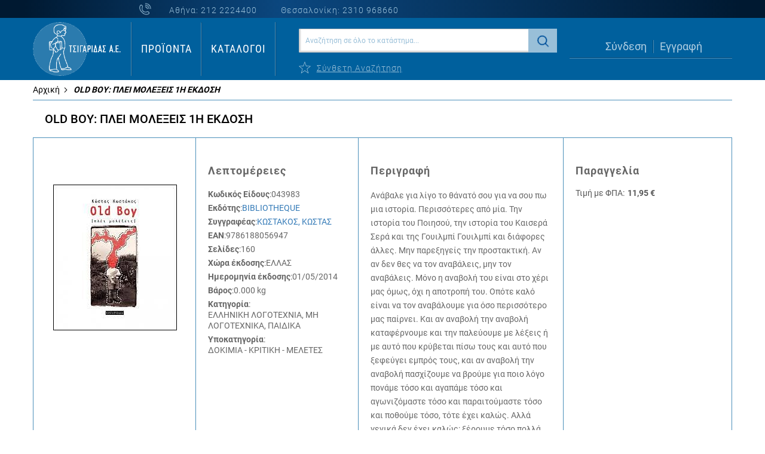

--- FILE ---
content_type: text/html; charset=UTF-8
request_url: https://tsigaridasbooks.gr/old-boy-pli-molexis-1i-ekdosi-043983
body_size: 31475
content:
<!doctype html>
<html lang="el">
    <head prefix="og: http://ogp.me/ns# fb: http://ogp.me/ns/fb# product: http://ogp.me/ns/product#">
        <script>
    var BASE_URL = 'https\u003A\u002F\u002Ftsigaridasbooks.gr\u002F';
    var require = {
        'baseUrl': 'https\u003A\u002F\u002Ftsigaridasbooks.gr\u002Fstatic\u002Fversion1745311563\u002Ffrontend\u002FSoftweb\u002Fdefault\u002Fel_GR'
    };</script>        <meta charset="utf-8"/>
<meta name="title" content="OLD BOY: ΠΛΕΙ ΜΟΛΕΞΕΙΣ 1Η ΕΚΔΟΣΗ  - tsigaridasbooks.gr"/>
<meta name="description" content="Ανάβαλε για λίγο το θάνατό σου για να σου πω μια ιστορία. Περισσότερες από μία. Την ιστορία του Ποιησού, την ιστορία του Καισερά Σερά και της Γουιλμπί Γουιλμπί και διάφορες άλλες. Μην παρεξηγείς την προστακτική. Αν αν δεν θες να τον αναβάλεις, μην τον ανα"/>
<meta name="robots" content="INDEX,FOLLOW"/>
<meta name="viewport" content="width=device-width, initial-scale=1"/>
<meta name="format-detection" content="telephone=no"/>
<title>OLD BOY: ΠΛΕΙ ΜΟΛΕΞΕΙΣ 1Η ΕΚΔΟΣΗ  - tsigaridasbooks.gr</title>
<link  rel="stylesheet" type="text/css"  media="all" href="https://tsigaridasbooks.gr/static/version1745311563/frontend/Softweb/default/el_GR/mage/calendar.min.css" />
<link  rel="stylesheet" type="text/css"  media="all" href="https://tsigaridasbooks.gr/static/version1745311563/frontend/Softweb/default/el_GR/css/styles-m.min.css" />
<link  rel="stylesheet" type="text/css"  media="all" href="https://tsigaridasbooks.gr/static/version1745311563/frontend/Softweb/default/el_GR/fonts/fontawesome/css/all.min.css" />
<link  rel="stylesheet" type="text/css"  media="all" href="https://tsigaridasbooks.gr/static/version1745311563/frontend/Softweb/default/el_GR/css/local-m.min.css" />
<link  rel="stylesheet" type="text/css"  media="all" href="https://tsigaridasbooks.gr/static/version1745311563/frontend/Softweb/default/el_GR/Amasty_Customform/css/form-builder.min.css" />
<link  rel="stylesheet" type="text/css"  media="all" href="https://tsigaridasbooks.gr/static/version1745311563/frontend/Softweb/default/el_GR/Amasty_Customform/css/form-render.min.css" />
<link  rel="stylesheet" type="text/css"  media="all" href="https://tsigaridasbooks.gr/static/version1745311563/frontend/Softweb/default/el_GR/Amasty_ShopbyBase/css/swiper.min.css" />
<link  rel="stylesheet" type="text/css"  media="all" href="https://tsigaridasbooks.gr/static/version1745311563/frontend/Softweb/default/el_GR/Mageplaza_Core/css/owl.carousel.min.css" />
<link  rel="stylesheet" type="text/css"  media="all" href="https://tsigaridasbooks.gr/static/version1745311563/frontend/Softweb/default/el_GR/Mageplaza_Core/css/owl.theme.min.css" />
<link  rel="stylesheet" type="text/css"  media="all" href="https://tsigaridasbooks.gr/static/version1745311563/frontend/Softweb/default/el_GR/Mageplaza_BannerSlider/css/animate.min.css" />
<link  rel="stylesheet" type="text/css"  media="all" href="https://tsigaridasbooks.gr/static/version1745311563/frontend/Softweb/default/el_GR/Mageplaza_BannerSlider/css/style.min.css" />
<link  rel="stylesheet" type="text/css"  media="all" href="https://tsigaridasbooks.gr/static/version1745311563/frontend/Softweb/default/el_GR/Rootways_Megamenu/css/rootmenu.min.css" />
<link  rel="stylesheet" type="text/css"  media="all" href="https://tsigaridasbooks.gr/static/version1745311563/frontend/Softweb/default/el_GR/Softweb_Sliders/css/slick.min.css" />
<link  rel="stylesheet" type="text/css"  media="all" href="https://tsigaridasbooks.gr/static/version1745311563/frontend/Softweb/default/el_GR/Softweb_Sliders/css/slick-theme.min.css" />
<link  rel="stylesheet" type="text/css"  media="all" href="https://tsigaridasbooks.gr/static/version1745311563/frontend/Softweb/default/el_GR/mage/gallery/gallery.min.css" />
<link  rel="stylesheet" type="text/css"  media="all" href="https://tsigaridasbooks.gr/static/version1745311563/frontend/Softweb/default/el_GR/Magefan_Blog/css/blog-m.min.css" />
<link  rel="stylesheet" type="text/css"  media="all" href="https://tsigaridasbooks.gr/static/version1745311563/frontend/Softweb/default/el_GR/Magefan_Blog/css/blog-new.min.css" />
<link  rel="stylesheet" type="text/css"  media="all" href="https://tsigaridasbooks.gr/static/version1745311563/frontend/Softweb/default/el_GR/Magefan_Blog/css/blog-custom.min.css" />
<link  rel="stylesheet" type="text/css"  media="screen and (min-width: 768px)" href="https://tsigaridasbooks.gr/static/version1745311563/frontend/Softweb/default/el_GR/css/styles-l.min.css" />
<link  rel="stylesheet" type="text/css"  media="screen and (min-width: 768px)" href="https://tsigaridasbooks.gr/static/version1745311563/frontend/Softweb/default/el_GR/css/local-l.min.css" />
<link  rel="stylesheet" type="text/css"  media="print" href="https://tsigaridasbooks.gr/static/version1745311563/frontend/Softweb/default/el_GR/css/print.min.css" />
<script  type="text/javascript"  src="https://tsigaridasbooks.gr/static/version1745311563/frontend/Softweb/default/el_GR/requirejs/require.min.js"></script>
<script  type="text/javascript"  src="https://tsigaridasbooks.gr/static/version1745311563/frontend/Softweb/default/el_GR/requirejs-min-resolver.min.js"></script>
<script  type="text/javascript"  src="https://tsigaridasbooks.gr/static/version1745311563/frontend/Softweb/default/el_GR/mage/requirejs/mixins.min.js"></script>
<script  type="text/javascript"  src="https://tsigaridasbooks.gr/static/version1745311563/frontend/Softweb/default/el_GR/requirejs-config.min.js"></script>
<script  type="text/javascript"  src="https://tsigaridasbooks.gr/static/version1745311563/frontend/Softweb/default/el_GR/Rootways_Megamenu/js/rootmenu.min.js"></script>
<link rel="preload" as="font" crossorigin="anonymous" href="https://tsigaridasbooks.gr/static/version1745311563/frontend/Softweb/default/el_GR/fonts/opensans/light/opensans-300.woff2" />
<link rel="preload" as="font" crossorigin="anonymous" href="https://tsigaridasbooks.gr/static/version1745311563/frontend/Softweb/default/el_GR/fonts/opensans/regular/opensans-400.woff2" />
<link rel="preload" as="font" crossorigin="anonymous" href="https://tsigaridasbooks.gr/static/version1745311563/frontend/Softweb/default/el_GR/fonts/opensans/semibold/opensans-600.woff2" />
<link rel="preload" as="font" crossorigin="anonymous" href="https://tsigaridasbooks.gr/static/version1745311563/frontend/Softweb/default/el_GR/fonts/opensans/bold/opensans-700.woff2" />
<link rel="preload" as="font" crossorigin="anonymous" href="https://tsigaridasbooks.gr/static/version1745311563/frontend/Softweb/default/el_GR/fonts/Luma-Icons.woff2" />
<link  rel="icon" type="image/x-icon" href="https://tsigaridasbooks.gr/media/favicon/default/favicon.jpg" />
<link  rel="shortcut icon" type="image/x-icon" href="https://tsigaridasbooks.gr/media/favicon/default/favicon.jpg" />
<!-- Google tag (gtag.js) -->
<script async src="https://www.googletagmanager.com/gtag/js?id=G-N3HN8L6MPP"></script>
<script>
  window.dataLayer = window.dataLayer || [];
  function gtag(){dataLayer.push(arguments);}
  gtag('js', new Date());

  gtag('config', 'G-N3HN8L6MPP');
</script>        <link rel="stylesheet" type="text/css" media="all" href="https://tsigaridasbooks.gr/media/rootways/megamenu/menu_el_GR.css">

<style>
    /* @media (max-width:767px){
.rootmenu > .rootmenu-list .tabmenu .cat-arrow.vertical-tab-click {
    display: inline-block;
    position: absolute;
    right: 0;
    top: 0;
    cursor: pointer;
    width: 30px;
    height: 30px;
}
.rootmenu > .rootmenu-list .tabmenu .cat-arrow.vertical-tab-click::before {
    transform: rotate(45deg);
} 
} */
</style>    <script type="text/x-magento-init">
        {
            "*": {
                "Magento_PageCache/js/form-key-provider": {}
            }
        }
    </script>
<link rel="stylesheet" type="text/css" media="all" href="https://maxcdn.bootstrapcdn.com/font-awesome/latest/css/font-awesome.min.css">

<meta property="og:type" content="product" />
<meta property="og:title"
      content="OLD&#x20;BOY&#x3A;&#x20;&#x03A0;&#x039B;&#x0395;&#x0399;&#x20;&#x039C;&#x039F;&#x039B;&#x0395;&#x039E;&#x0395;&#x0399;&#x03A3;&#x20;1&#x0397;&#x20;&#x0395;&#x039A;&#x0394;&#x039F;&#x03A3;&#x0397;" />
<meta property="og:image"
      content="https://tsigaridasbooks.gr/media/catalog/product/cache/6abba13d383e660b8d06dad89bac5670/9/7/9786188056947_1.jpg" />
<meta property="og:description"
      content="" />
<meta property="og:url" content="https://tsigaridasbooks.gr/old-boy-pli-molexis-1i-ekdosi-043983" />
    <meta property="product:price:amount" content="11.95"/>
    <meta property="product:price:currency"
      content="EUR"/>
    </head>
    <body data-container="body"
          data-mage-init='{"loaderAjax": {}, "loader": { "icon": "https://tsigaridasbooks.gr/static/version1745311563/frontend/Softweb/default/el_GR/images/loader-2.gif"}}'
        id="html-body" itemtype="http://schema.org/Product" itemscope="itemscope" class="catalog-product-view product-old-boy-pli-molexis-1i-ekdosi-043983 page-layout-1column">
        
<script type="text/x-magento-init">
    {
        "*": {
            "Magento_PageBuilder/js/widget-initializer": {
                "config": {"[data-content-type=\"slider\"][data-appearance=\"default\"]":{"Magento_PageBuilder\/js\/content-type\/slider\/appearance\/default\/widget":false},"[data-content-type=\"map\"]":{"Magento_PageBuilder\/js\/content-type\/map\/appearance\/default\/widget":false},"[data-content-type=\"row\"]":{"Magento_PageBuilder\/js\/content-type\/row\/appearance\/default\/widget":false},"[data-content-type=\"tabs\"]":{"Magento_PageBuilder\/js\/content-type\/tabs\/appearance\/default\/widget":false},"[data-content-type=\"slide\"]":{"Magento_PageBuilder\/js\/content-type\/slide\/appearance\/default\/widget":{"buttonSelector":".pagebuilder-slide-button","showOverlay":"hover","dataRole":"slide"}},"[data-content-type=\"banner\"]":{"Magento_PageBuilder\/js\/content-type\/banner\/appearance\/default\/widget":{"buttonSelector":".pagebuilder-banner-button","showOverlay":"hover","dataRole":"banner"}},"[data-content-type=\"buttons\"]":{"Magento_PageBuilder\/js\/content-type\/buttons\/appearance\/inline\/widget":false},"[data-content-type=\"products\"][data-appearance=\"carousel\"]":{"Magento_PageBuilder\/js\/content-type\/products\/appearance\/carousel\/widget":false}},
                "breakpoints": {"desktop":{"label":"Desktop","stage":true,"default":true,"class":"desktop-switcher","icon":"Magento_PageBuilder::css\/images\/switcher\/switcher-desktop.svg","conditions":{"min-width":"1024px"},"options":{"products":{"default":{"slidesToShow":"5"}}}},"tablet":{"conditions":{"max-width":"1024px","min-width":"768px"},"options":{"products":{"default":{"slidesToShow":"4"},"continuous":{"slidesToShow":"3"}}}},"mobile":{"label":"Mobile","stage":true,"class":"mobile-switcher","icon":"Magento_PageBuilder::css\/images\/switcher\/switcher-mobile.svg","media":"only screen and (max-width: 768px)","conditions":{"max-width":"768px","min-width":"640px"},"options":{"products":{"default":{"slidesToShow":"3"}}}},"mobile-small":{"conditions":{"max-width":"640px"},"options":{"products":{"default":{"slidesToShow":"2"},"continuous":{"slidesToShow":"1"}}}}}            }
        }
    }
</script>

<div class="cookie-status-message" id="cookie-status">
    The store will not work correctly in the case when cookies are disabled.</div>
<script type="text&#x2F;javascript">document.querySelector("#cookie-status").style.display = "none";</script>
<script type="text/x-magento-init">
    {
        "*": {
            "cookieStatus": {}
        }
    }
</script>

<script type="text/x-magento-init">
    {
        "*": {
            "mage/cookies": {
                "expires": null,
                "path": "\u002F",
                "domain": ".tsigaridasbooks.gr",
                "secure": true,
                "lifetime": "14400"
            }
        }
    }
</script>
    <noscript>
        <div class="message global noscript">
            <div class="content">
                <p>
                    <strong>Η JavaScript φαίνεται να είναι απενεργοποιημένη στο πρόγραμμα περιήγησης σας.</strong>
                    <span>
                        Για την καλύτερη εμπειρία στην ιστοσελίδα μας, βεβαιωθείτε πως θα ενεργοποιήσετε την Javascript στο πρόγραμμα περιήγησης σας.                    </span>
                </p>
            </div>
        </div>
    </noscript>

<script>
    window.cookiesConfig = window.cookiesConfig || {};
    window.cookiesConfig.secure = true;
</script><script>    require.config({
        map: {
            '*': {
                wysiwygAdapter: 'mage/adminhtml/wysiwyg/tiny_mce/tinymce5Adapter'
            }
        }
    });</script><script>
    require.config({
        paths: {
            googleMaps: 'https\u003A\u002F\u002Fmaps.googleapis.com\u002Fmaps\u002Fapi\u002Fjs\u003Fv\u003D3\u0026key\u003D'
        },
        config: {
            'Magento_PageBuilder/js/utils/map': {
                style: ''
            },
            'Magento_PageBuilder/js/content-type/map/preview': {
                apiKey: '',
                apiKeyErrorMessage: 'You\u0020must\u0020provide\u0020a\u0020valid\u0020\u003Ca\u0020href\u003D\u0027https\u003A\u002F\u002Ftsigaridasbooks.gr\u002Fadminhtml\u002Fsystem_config\u002Fedit\u002Fsection\u002Fcms\u002F\u0023cms_pagebuilder\u0027\u0020target\u003D\u0027_blank\u0027\u003EGoogle\u0020Maps\u0020API\u0020key\u003C\u002Fa\u003E\u0020to\u0020use\u0020a\u0020map.'
            },
            'Magento_PageBuilder/js/form/element/map': {
                apiKey: '',
                apiKeyErrorMessage: 'You\u0020must\u0020provide\u0020a\u0020valid\u0020\u003Ca\u0020href\u003D\u0027https\u003A\u002F\u002Ftsigaridasbooks.gr\u002Fadminhtml\u002Fsystem_config\u002Fedit\u002Fsection\u002Fcms\u002F\u0023cms_pagebuilder\u0027\u0020target\u003D\u0027_blank\u0027\u003EGoogle\u0020Maps\u0020API\u0020key\u003C\u002Fa\u003E\u0020to\u0020use\u0020a\u0020map.'
            },
        }
    });
</script>

<script>
    require.config({
        shim: {
            'Magento_PageBuilder/js/utils/map': {
                deps: ['googleMaps']
            }
        }
    });
</script>

    <script>
        require([
            'Amasty_InvisibleCaptcha/js/model/am-recaptcha',
    ], function (amRecaptchaModel) {
            amRecaptchaModel.setConfig({
                "formsToProtect": "\u0023amform\u002Dform\u002D1,form\u005Baction\u002A\u003D\u0022customer\u002Faccount\u002FloginPost\u0022\u005D,form\u005Baction\u002A\u003D\u0022customer\u002Faccount\u002Fforgotpasswordpost\u0022\u005D,form\u005Baction\u002A\u003D\u0022amasty_customform\u002Fform\u002Fsubmit\u0022\u005D",
                "isEnabledOnPayments": "",
                "checkoutRecaptchaValidateUrl": "https://tsigaridasbooks.gr/amcapthca/checkout/validate/",
                "invisibleCaptchaCustomForm": "1",
                "recaptchaConfig": {
                    "lang": "hl\u003Den",
                    "theme": "light",
                    "badge": "bottomright",
                    "sitekey": "6LdtNjssAAAAAE1Cuh7sNApKq7tX_N0ZwlzTDt2K",
                    "size": "invisible"
                }
            })
    });
    </script>
    <script>
        // Fix to prevent 'no reCaptcha Token' error while slow site loading.
        // Submit button should catch am-captcha.js initialization8 first
        (function () {
            if (document.readyState === 'loading') {
                document.addEventListener('DOMContentLoaded', onReadyState);
            } else {
                onReadyState();
            }

            function onReadyState () {
                let formsToProtect = "\u0023amform\u002Dform\u002D1,form\u005Baction\u002A\u003D\u0022customer\u002Faccount\u002FloginPost\u0022\u005D,form\u005Baction\u002A\u003D\u0022customer\u002Faccount\u002Fforgotpasswordpost\u0022\u005D,form\u005Baction\u002A\u003D\u0022amasty_customform\u002Fform\u002Fsubmit\u0022\u005D";
                let forms = formsToProtect.split(',');
                let formsOnPage = [];

                forms.forEach(form => {
                    let existingForm = document.querySelectorAll(form);

                    if (existingForm.length) {
                        formsOnPage.push(existingForm);
                    }
                })

                formsOnPage.forEach(form => {
                    let submit = form[0].querySelector('[type="submit"]');
                    if (submit) {
                        let isAlreadyDisabled = submit.getAttribute('disabled');

                        if (!isAlreadyDisabled) {
                            submit.setAttribute('disabled', true);
                            submit.setAttribute('am-captcha-protect', true);
                        }
                    }
                })
            }
        })();
    </script>
    <script>
        require([
                'jquery',
                'Mirasvit_SearchAutocomplete/js/autocomplete',
                'Mirasvit_SearchAutocomplete/js/typeahead',
            ], function ($, autocomplete, typeahead) {
                var selector = 'input#search, input#mobile_search, .minisearch input[type="text"]';

                $(document).ready(function () {
                    $('#search_mini_form').prop("minSearchLength", 10000);

                    const $input = $(selector);

                    $input.each(function (index, searchInput) {
                                                new autocomplete($(searchInput)).init({"query":"","priceFormat":{"pattern":"%s\u00a0\u20ac","precision":2,"requiredPrecision":2,"decimalSymbol":",","groupSymbol":".","groupLength":3,"integerRequired":false},"minSearchLength":3,"url":"https:\/\/tsigaridasbooks.gr\/searchautocomplete\/ajax\/suggest\/","storeId":"1","delay":300,"isAjaxCartButton":false,"isShowCartButton":false,"isShowImage":false,"isShowPrice":false,"isShowSku":false,"isShowRating":false,"isShowDescription":false,"isShowStockStatus":false,"layout":"1column","popularTitle":"Popular Suggestions","popularSearches":[],"isTypeaheadEnabled":false,"typeaheadUrl":"https:\/\/tsigaridasbooks.gr\/searchautocomplete\/ajax\/typeahead\/","minSuggestLength":2,"currency":"EUR","limit":12});
                    });
                });
            }
        );
    </script>

    <script id="searchAutocompletePlaceholder" type="text/x-custom-template">
    <div class="mst-searchautocomplete__autocomplete">
        <div class="mst-searchautocomplete__spinner">
            <div class="spinner-item spinner-item-1"></div>
            <div class="spinner-item spinner-item-2"></div>
            <div class="spinner-item spinner-item-3"></div>
            <div class="spinner-item spinner-item-4"></div>
        </div>

        <div class="mst-searchautocomplete__close">&times;</div>
    </div>
</script>

<script id="searchAutocompleteWrapper" type="text/x-custom-template">
    <div class="mst-searchautocomplete__wrapper">
        <div data-bind="visible: result().noResults == false">
            <div data-bind="foreach: { data: result().indexes, as: 'index' }">
                <div data-bind="visible: index.totalItems, attr: {class: 'mst-searchautocomplete__index ' + index.identifier}">
                    <div class="mst-searchautocomplete__index-title">
                        <span data-bind="text: index.title"></span>
                        <span data-bind="visible: index.isShowTotals">
                            (<span data-bind="text: index.totalItems"></span>)
                        </span>
                    </div>

                    <ul data-bind="foreach: { data: index.items, as: 'item' }">
                        <li data-bind="
                            template: { name: index.identifier, data: item },
                            attr: {class: 'mst-searchautocomplete__item ' + index.identifier},
                            event: { mouseover: $parents[1].onMouseOver, mouseout: $parents[1].onMouseOut, mousedown: $parents[1].onClick },
                            css: {_active: $data.isActive}">
                        </li>
                    </ul>
                </div>
            </div>

            <div class="mst-searchautocomplete__show-all" data-bind="visible: result().urlAll && result().totalItems > 0">
                <a data-bind="attr: { href: result().urlAll }">
                    <span data-bind="text: result().textAll"></span>
                </a>
            </div>
        </div>

        <div class="mst-searchautocomplete__empty-result" data-bind="visible: result().noResults == true && !loading()">
            <span data-bind="text: result().textEmpty"></span>
        </div>
    </div>
</script>

<script id="popular" type="text/x-custom-template">
    <a class="title" data-bind="text: query"></a>
</script>

<script id="magento_search_query" type="text/x-custom-template">
    <a class="title" data-bind="text: query_text, attr: {href: url}, highlight"></a> <span class="num_results" data-bind="text: num_results"></span>
</script>

<script id="magento_catalog_product" type="text/x-custom-template">
    <!-- ko if: (imageUrl && $parents[2].config.isShowImage) -->
    <a rel="noreferrer" data-bind="attr: {href: url}">
        <div class="mst-product-image-wrapper"><img data-bind="attr: {src: imageUrl}"/></div>
    </a>
    <!-- /ko -->

    <div class="meta">
        <div class="title">
            <a rel="noreferrer" data-bind="html: name, attr: {href: url}, highlight"></a>

            <!-- ko if: (sku && $parents[2].config.isShowSku) -->
            <span class="sku" data-bind="text: sku, highlight"></span>
            <!-- /ko -->
        </div>

        <!-- ko if: (description && $parents[2].config.isShowDescription) -->
        <div class="description" data-bind="text: description, highlight"></div>
        <!-- /ko -->

        <!-- ko if: (rating && $parents[2].config.isShowRating) -->
        <div>
            <div class="rating-summary">
                <div class="rating-result">
                    <span data-bind="style: { width: rating + '%' }"></span>
                </div>
            </div>
        </div>
        <!-- /ko -->

        <!-- ko if: (stockStatus && $parents[2].config.isShowStockStatus) -->
        <span class="stock_status" data-bind="text: stockStatus, processStockStatus"></span>
        <!-- /ko -->

        <!-- ko if: (addToCartUrl && $parents[2].config.isShowCartButton) -->
        <div class="to-cart">
            <a class="action primary mst__add_to_cart" data-bind="attr: { _href: addToCartUrl }">
                <span>Προσθήκη Στο Καλάθι</span>
            </a>
        </div>
        <!-- /ko -->
    </div>

    <!-- ko if: (price && $parents[2].config.isShowPrice) -->
    <div class="store">
        <div data-bind="html: price" class="price"></div>
    </div>
    <!-- /ko -->
</script>

<script id="magento_catalog_categoryproduct" type="text/x-custom-template">
    <a class="title" data-bind="text: name, attr: {href: url}, highlight"></a>
</script>

<script id="magento_catalog_category" type="text/x-custom-template">
    <a class="title" data-bind="text: name, attr: {href: url}, highlight"></a>
</script>

<script id="magento_cms_page" type="text/x-custom-template">
    <a class="title" data-bind="text: name, attr: {href: url}, highlight"></a>
</script>

<script id="magento_catalog_attribute" type="text/x-custom-template">
    <a class="title" data-bind="text: name, attr: {href: url}, highlight"></a>
</script>

<script id="magento_catalog_attribute_2" type="text/x-custom-template">
    <a class="title" data-bind="text: name, attr: {href: url}, highlight"></a>
</script>

<script id="magento_catalog_attribute_3" type="text/x-custom-template">
    <a class="title" data-bind="text: name, attr: {href: url}, highlight"></a>
</script>

<script id="magento_catalog_attribute_4" type="text/x-custom-template">
    <a class="title" data-bind="text: name, attr: {href: url}, highlight"></a>
</script>

<script id="magento_catalog_attribute_5" type="text/x-custom-template">
    <a class="title" data-bind="text: name, attr: {href: url}, highlight"></a>
</script>

<script id="mirasvit_kb_article" type="text/x-custom-template">
    <a class="title" data-bind="text: name, attr: {href: url}, highlight"></a>
</script>

<script id="external_wordpress_post" type="text/x-custom-template">
    <a class="title" data-bind="text: name, attr: {href: url}, highlight"></a>
</script>

<script id="amasty_blog_post" type="text/x-custom-template">
    <a class="title" data-bind="text: name, attr: {href: url}, highlight"></a>
</script>

<script id="amasty_faq_question" type="text/x-custom-template">
    <a class="title" data-bind="text: name, attr: {href: url}, highlight"></a>
</script>

<script id="magefan_blog_post" type="text/x-custom-template">
    <a class="title" data-bind="text: name, attr: {href: url}, highlight"></a>
</script>

<script id="mageplaza_blog_post" type="text/x-custom-template">
    <a class="title" data-bind="text: name, attr: {href: url}, highlight"></a>
</script>

<script id="aheadworks_blog_post" type="text/x-custom-template">
    <a class="title" data-bind="text: name, attr: {href: url}, highlight"></a>
</script>

<script id="mirasvit_blog_post" type="text/x-custom-template">
    <a class="title" data-bind="text: name, attr: {href: url}, highlight"></a>
</script>

<script id="mirasvit_gry_registry" type="text/x-custom-template">
    <a class="title" data-bind="text: title, attr: {href: url}, highlight"></a>
    <p data-bind="text: name, highlight"></p>
</script>

<script id="ves_blog_post" type="text/x-custom-template">
    <a class="title" data-bind="text: name, attr: {href: url}, highlight"></a>
</script>

<script id="fishpig_glossary_word" type="text/x-custom-template">
    <a class="title" data-bind="text: name, attr: {href: url}, highlight"></a>
</script>

<script id="blackbird_contentmanager_content" type="text/x-custom-template">
    <a class="title" data-bind="text: name, attr: {href: url}, highlight"></a>
</script>

<script id="mirasvit_brand_page" type="text/x-custom-template">
    <a class="title" data-bind="text: name, attr: {href: url}, highlight"></a>
</script>

<div class="page-wrapper"><header class="page-header"><div class="header-layout"><div class="header-top"><div class="header-top-content"><div class="top-middle"><div class="header-top-info">
<div class="phone-icon"></div>
<div class="phone-athens">Αθήνα: <a href="tel:+302122224400">212 2224400</a></div>
<div class="phone-thess">Θεσσαλονίκη: <a href="tel:+302310968660">2310 968660</a></div>
</div></div><div class="top-right"><div class="sw-minicart-container"><script>
    require(['jquery', 'dropdownDialog'], function($) {
        $(document).ready(function() {
            $('.minicart-wrapper').on('mouseenter', function() {
                $(this).find('[data-role="dropdownDialog"]').dropdownDialog('open');
            });

            $('.minicart-wrapper').on('mouseleave', function() {
                $(this).find('[data-role="dropdownDialog"]').dropdownDialog('close');
            });
        });
    });
</script></div></div></div></div><div class="header-bottom"><div class="bottom-left"><span data-action="toggle-nav" class="action nav-toggle"><span>Εναλλαγή Πλοήγησης</span></span>
<a
    class="logo"
    href="https://tsigaridasbooks.gr/"
    title=""
    aria-label="store logo">
    <img src="https://tsigaridasbooks.gr/media/logo/default/logo_tsigaridas_GR_dark.png"
         title=""
         alt=""
            width="170"                />
</a>
</div><div class="bottom-middle-left"><div class="nav-container">    <div class="sections nav-sections">
                <div class="section-items nav-sections-items"
             data-mage-init='{"tabs":{"openedState":"active"}}'>
                                            <div class="section-item-title nav-sections-item-title"
                     data-role="collapsible">
                    <a class="nav-sections-item-switch"
                       data-toggle="switch" href="#store.menu">
                        Μενού                    </a>
                </div>
                <div class="section-item-content nav-sections-item-content"
                     id="store.menu"
                     data-role="content">
                                <div class="page-main">
            <span class="rw-navclose"></span>
        <nav class="rootmenu" data-action="navigation">
            <ul id="rw-menutop" class="mobile-sub rootmenu-list">
                                    <li class="nav-1 category-item">
                       <a class="has-sub-cat" href="https://tsigaridasbooks.gr/proionta">
                            Προϊόντα                                                   </a>
                        <div class="megamenu fullmenu clearfix tabmenu02"><div class="mainmenuwrap02 clearfix"><ul class="vertical-menu02 root-col-1 clearfix"><li class="clearfix main-category main-category-id-2302"><a class="clearfix mainmenu-name-image-container" style="line-height:px;" href=https://tsigaridasbooks.gr/proionta/xenoglossa-ekpedeftika><img class="menu-icon" src="/pub/media/menuicons/book.png" style="display: block; float: left;max-width:35px;"/><em class="main-category-name">ΞΕΝΟΓΛΩΣΣΑ ΕΚΠΑΙΔΕΥΤΙΚΑ</em></a><div class="root-col-1 verticalopen02 level-1-bar"><ul style="display:flex;gap:15px;padding-left:0;"><li data-id="3546" style="display: flex;flex-direction: column;" class="parent-subcat"><a href="https://tsigaridasbooks.gr/proionta/xenoglossa-ekpedevtika/agglika">ΑΓΓΛΙΚΑ</a><div class="level-3-cat"><ul data-id="3546" class="level-1-bar-subcat ulliststy03 child-subcat catid-3546" style="padding-left:0;opacity:0;visibility:hidden;height:0;"><li class="level-3-cat"><a href=https://tsigaridasbooks.gr/proionta/xenoglossa-ekpedevtika/agglika/epipedo><span class="level3-name sub-cat-name" style="height:px;">ΕΠΙΠΕΔΟ<div class="level-4-cat"><ul style="display:flex;justify-content:space-between;padding-left:0;"><li class="level-4-cat"><a href=https://tsigaridasbooks.gr/proionta/xenoglossa-ekpedevtika/agglika/epipedo/advanced-proficiency><span class="level4-name sub-cat-name" style="color: #0064a3;font-weight: 400;line-height: 14px;font-size:12px;height:px;">ADVANCED   PROFICIENCY<li class="level-4-cat"><a href=https://tsigaridasbooks.gr/proionta/xenoglossa-ekpedevtika/agglika/epipedo/pre-intermediate-intermediate><span class="level4-name sub-cat-name" style="color: #0064a3;font-weight: 400;line-height: 14px;font-size:12px;height:px;">PRE-INTERMEDIATE   INTERMEDIATE<li class="level-4-cat"><a href=https://tsigaridasbooks.gr/proionta/xenoglossa-ekpedevtika/agglika/epipedo/upper-intermediate-fce><span class="level4-name sub-cat-name" style="color: #0064a3;font-weight: 400;line-height: 14px;font-size:12px;height:px;">UPPER-INTERMEDIATE   FCE<li class="level-4-cat"><a href=https://tsigaridasbooks.gr/proionta/xenoglossa-ekpedevtika/agglika/epipedo/beginner-elementary><span class="level4-name sub-cat-name" style="color: #0064a3;font-weight: 400;line-height: 14px;font-size:12px;height:px;">BEGINNER   ELEMENTARY<li class="level-4-cat"><a href=https://tsigaridasbooks.gr/proionta/xenoglossa-ekpedevtika/agglika/epipedo/junior-a-b><span class="level4-name sub-cat-name" style="color: #0064a3;font-weight: 400;line-height: 14px;font-size:12px;height:px;">JUNIOR A & B<li class="level-4-cat"><a href=https://tsigaridasbooks.gr/proionta/xenoglossa-ekpedevtika/agglika/epipedo/junior><span class="level4-name sub-cat-name" style="color: #0064a3;font-weight: 400;line-height: 14px;font-size:12px;height:px;">JUNIOR</ul></div><li class="level-3-cat"><a href=https://tsigaridasbooks.gr/proionta/xenoglossa-ekpedevtika/agglika/reader><span class="level3-name sub-cat-name" style="height:px;">READER<li class="level-3-cat"><a href=https://tsigaridasbooks.gr/proionta/xenoglossa-ekpedevtika/agglika/lexika><span class="level3-name sub-cat-name" style="height:px;">ΛΕΞΙΚΑ<li class="level-3-cat"><a href=https://tsigaridasbooks.gr/proionta/xenoglossa-ekpedevtika/agglika/ekpedevtika-vivlia><span class="level3-name sub-cat-name" style="height:px;">ΕΚΠΑΙΔΕΥΤΙΚΑ ΒΙΒΛΙΑ<li class="level-3-cat"><a href=https://tsigaridasbooks.gr/proionta/xenoglossa-ekpedevtika/agglika/dialogi><span class="level3-name sub-cat-name" style="height:px;">ΔΙΑΛΟΓΟΙ<li class="level-3-cat"><a href=https://tsigaridasbooks.gr/proionta/xenoglossa-ekpedevtika/agglika/ib-academic-international-schools><span class="level3-name sub-cat-name" style="height:px;">IB - ACADEMIC - INTERNATIONAL SCHOOLS<li class="level-3-cat"><a href=https://tsigaridasbooks.gr/proionta/xenoglossa-ekpedevtika/agglika/optikoakoustika-mesa><span class="level3-name sub-cat-name" style="height:px;">ΟΠΤΙΚΟΑΚΟΥΣΤΙΚΑ ΜΕΣΑ<li class="level-3-cat"><a href=https://tsigaridasbooks.gr/proionta/xenoglossa-ekpedevtika/agglika/ekpedevtiko-iliko><span class="level3-name sub-cat-name" style="height:px;">ΕΚΠΑΙΔΕΥΤΙΚΟ ΥΛΙΚΟ<li class="level-3-cat"><a href=https://tsigaridasbooks.gr/proionta/xenoglossa-ekpedevtika/anglika/anglika-skills><span class="level3-name sub-cat-name" style="height:px;">ΑΓΓΛΙΚΑ;SKILLS<div class="level-4-cat"><ul style="display:flex;justify-content:space-between;padding-left:0;"><li class="level-4-cat"><a href=https://tsigaridasbooks.gr/proionta/xenoglossa-ekpedevtika/agglika/anglika-skills/grammar><span class="level4-name sub-cat-name" style="color: #0064a3;font-weight: 400;line-height: 14px;font-size:12px;height:px;">GRAMMAR<li class="level-4-cat"><a href=https://tsigaridasbooks.gr/proionta/xenoglossa-ekpedevtika/agglika/anglika-skills/reading><span class="level4-name sub-cat-name" style="color: #0064a3;font-weight: 400;line-height: 14px;font-size:12px;height:px;">READING<li class="level-4-cat"><a href=https://tsigaridasbooks.gr/proionta/xenoglossa-ekpedevtika/agglika/anglika-skills/writing><span class="level4-name sub-cat-name" style="color: #0064a3;font-weight: 400;line-height: 14px;font-size:12px;height:px;">WRITING<li class="level-4-cat"><a href=https://tsigaridasbooks.gr/proionta/xenoglossa-ekpedevtika/agglika/anglika-skills/speaking><span class="level4-name sub-cat-name" style="color: #0064a3;font-weight: 400;line-height: 14px;font-size:12px;height:px;">SPEAKING<li class="level-4-cat"><a href=https://tsigaridasbooks.gr/proionta/xenoglossa-ekpedevtika/agglika/anglika-skills/listening><span class="level4-name sub-cat-name" style="color: #0064a3;font-weight: 400;line-height: 14px;font-size:12px;height:px;">LISTENING<li class="level-4-cat"><a href=https://tsigaridasbooks.gr/proionta/xenoglossa-ekpedevtika/agglika/anglika-skills/practice-tests><span class="level4-name sub-cat-name" style="color: #0064a3;font-weight: 400;line-height: 14px;font-size:12px;height:px;">PRACTICE TESTS</ul></div><li class="level-3-cat"><a href=https://tsigaridasbooks.gr/proionta/xenoglossa-ekpedevtika/agglika/exam><span class="level3-name sub-cat-name" style="height:px;">EXAM<div class="level-4-cat"><ul style="display:flex;justify-content:space-between;padding-left:0;"><li class="level-4-cat"><a href=https://tsigaridasbooks.gr/proionta/xenoglossa-ekpedevtika/agglika/exam/key-for-schools><span class="level4-name sub-cat-name" style="color: #0064a3;font-weight: 400;line-height: 14px;font-size:12px;height:px;">KEY FOR SCHOOLS<li class="level-4-cat"><a href=https://tsigaridasbooks.gr/proionta/xenoglossa-ekpedevtika/agglika/exam/preliminary-for-schools><span class="level4-name sub-cat-name" style="color: #0064a3;font-weight: 400;line-height: 14px;font-size:12px;height:px;">PRELIMINARY FOR SCHOOLS<li class="level-4-cat"><a href=https://tsigaridasbooks.gr/proionta/xenoglossa-ekpedevtika/agglika/exam/first-for-schools><span class="level4-name sub-cat-name" style="color: #0064a3;font-weight: 400;line-height: 14px;font-size:12px;height:px;">FIRST FOR SCHOOLS<li class="level-4-cat"><a href=https://tsigaridasbooks.gr/proionta/xenoglossa-ekpedevtika/agglika/exam/ecce><span class="level4-name sub-cat-name" style="color: #0064a3;font-weight: 400;line-height: 14px;font-size:12px;height:px;">ECCE<li class="level-4-cat"><a href=https://tsigaridasbooks.gr/proionta/xenoglossa-ekpedevtika/agglika/exam/cpe><span class="level4-name sub-cat-name" style="color: #0064a3;font-weight: 400;line-height: 14px;font-size:12px;height:px;">CPE<li class="level-4-cat"><a href=https://tsigaridasbooks.gr/proionta/xenoglossa-ekpedeftika/agglika/exam/fce-plus-ecce><span class="level4-name sub-cat-name" style="color: #0064a3;font-weight: 400;line-height: 14px;font-size:12px;height:px;">FCE + ECCE</ul></div><li class="level-3-cat"><a href=https://tsigaridasbooks.gr/proionta/xenoglossa-ekpedevtika/agglika/a1-c2><span class="level3-name sub-cat-name" style="height:px;">A1-C2<div class="level-4-cat"><ul style="display:flex;justify-content:space-between;padding-left:0;"><li class="level-4-cat"><a href=https://tsigaridasbooks.gr/proionta/xenoglossa-ekpedevtika/agglika/a1-c2/a1><span class="level4-name sub-cat-name" style="color: #0064a3;font-weight: 400;line-height: 14px;font-size:12px;height:px;">A1<li class="level-4-cat"><a href=https://tsigaridasbooks.gr/proionta/xenoglossa-ekpedevtika/agglika/a1-c2/a2><span class="level4-name sub-cat-name" style="color: #0064a3;font-weight: 400;line-height: 14px;font-size:12px;height:px;">A2<li class="level-4-cat"><a href=https://tsigaridasbooks.gr/proionta/xenoglossa-ekpedevtika/agglika/a1-c2/b1><span class="level4-name sub-cat-name" style="color: #0064a3;font-weight: 400;line-height: 14px;font-size:12px;height:px;">B1<li class="level-4-cat"><a href=https://tsigaridasbooks.gr/proionta/xenoglossa-ekpedevtika/agglika/a1-c2/b2><span class="level4-name sub-cat-name" style="color: #0064a3;font-weight: 400;line-height: 14px;font-size:12px;height:px;">B2<li class="level-4-cat"><a href=https://tsigaridasbooks.gr/proionta/xenoglossa-ekpedevtika/agglika/a1-c2/c1><span class="level4-name sub-cat-name" style="color: #0064a3;font-weight: 400;line-height: 14px;font-size:12px;height:px;">C1<li class="level-4-cat"><a href=https://tsigaridasbooks.gr/proionta/xenoglossa-ekpedevtika/agglika/a1-c2/c2><span class="level4-name sub-cat-name" style="color: #0064a3;font-weight: 400;line-height: 14px;font-size:12px;height:px;">C2</ul></div></ul></div></li><li data-id="2307" style="display: flex;flex-direction: column;" class="parent-subcat"><a href="https://tsigaridasbooks.gr/proionta/xenoglossa-ekpedeftika/gallika">ΓΑΛΛΙΚΑ</a><div class="level-3-cat"><ul data-id="2307" class="level-1-bar-subcat ulliststy03 child-subcat catid-2307" style="padding-left:0;opacity:0;visibility:hidden;height:0;"><li class="level-3-cat"><a href=https://tsigaridasbooks.gr/proionta/xenoglossa-ekpedeftika/gallika/reader><span class="level3-name sub-cat-name" style="height:px;">READER<li class="level-3-cat"><a href=https://tsigaridasbooks.gr/proionta/xenoglossa-ekpedeftika/gallika/lexika><span class="level3-name sub-cat-name" style="height:px;">ΛΕΞΙΚΑ<li class="level-3-cat"><a href=https://tsigaridasbooks.gr/proionta/xenoglossa-ekpedeftika/gallika/ekpedevtika-vivlia><span class="level3-name sub-cat-name" style="height:px;">ΕΚΠΑΙΔΕΥΤΙΚΑ ΒΙΒΛΙΑ<li class="level-3-cat"><a href=https://tsigaridasbooks.gr/proionta/xenoglossa-ekpedeftika/gallika/epipedo><span class="level3-name sub-cat-name" style="height:px;">ΕΠΙΠΕΔΟ<div class="level-4-cat"><ul style="display:flex;justify-content:space-between;padding-left:0;"><li class="level-4-cat"><a href=https://tsigaridasbooks.gr/proionta/xenoglossa-ekpedeftika/gallika/epipedo/debutant-intermediaire><span class="level4-name sub-cat-name" style="color: #0064a3;font-weight: 400;line-height: 14px;font-size:12px;height:px;">DEBUTANT - INTERMEDIAIRE<li class="level-4-cat"><a href=https://tsigaridasbooks.gr/proionta/xenoglossa-ekpedeftika/gallika/epipedo/pre-intermediaire><span class="level4-name sub-cat-name" style="color: #0064a3;font-weight: 400;line-height: 14px;font-size:12px;height:px;">PRE-INTERMEDIAIRE<li class="level-4-cat"><a href=https://tsigaridasbooks.gr/proionta/xenoglossa-ekpedeftika/gallika/epipedo/debutant-faux-debutant><span class="level4-name sub-cat-name" style="color: #0064a3;font-weight: 400;line-height: 14px;font-size:12px;height:px;">DEBUTANT   FAUX DEBUTANT<li class="level-4-cat"><a href=https://tsigaridasbooks.gr/proionta/xenoglossa-ekpedeftika/gallika/epipedo/junior><span class="level4-name sub-cat-name" style="color: #0064a3;font-weight: 400;line-height: 14px;font-size:12px;height:px;">JUNIOR<li class="level-4-cat"><a href=https://tsigaridasbooks.gr/proionta/xenoglossa-ekpedeftika/gallika/epipedo/pre-intermediaire-intermediaire><span class="level4-name sub-cat-name" style="color: #0064a3;font-weight: 400;line-height: 14px;font-size:12px;height:px;">PRE-INTERMEDIAIRE   INTERMEDIAIRE<li class="level-4-cat"><a href=https://tsigaridasbooks.gr/proionta/xenoglossa-ekpedeftika/gallika/epipedo/intermediaire-avance><span class="level4-name sub-cat-name" style="color: #0064a3;font-weight: 400;line-height: 14px;font-size:12px;height:px;">INTERMEDIAIRE - AVANCE</ul></div><li class="level-3-cat"><a href=https://tsigaridasbooks.gr/proionta/xenoglossa-ekpedeftika/gallika/dialogi><span class="level3-name sub-cat-name" style="height:px;">ΔΙΑΛΟΓΟΙ<li class="level-3-cat"><a href=https://tsigaridasbooks.gr/proionta/xenoglossa-ekpedeftika/gallika/ib-academic-international-schools><span class="level3-name sub-cat-name" style="height:px;">IB - ACADEMIC - INTERNATIONAL SCHOOLS<li class="level-3-cat"><a href=https://tsigaridasbooks.gr/proionta/xenoglossa-ekpedeftika/gallika/optikoakoustika-mesa><span class="level3-name sub-cat-name" style="height:px;">ΟΠΤΙΚΟΑΚΟΥΣΤΙΚΑ ΜΕΣΑ<li class="level-3-cat"><a href=https://tsigaridasbooks.gr/proionta/xenoglossa-ekpedeftika/gallika/ekpedevtiko-iliko><span class="level3-name sub-cat-name" style="height:px;">ΕΚΠΑΙΔΕΥΤΙΚΟ ΥΛΙΚΟ<li class="level-3-cat"><a href=https://tsigaridasbooks.gr/proionta/xenoglossa-ekpedeftika/gallika/a1-c2><span class="level3-name sub-cat-name" style="height:px;">A1-C2<div class="level-4-cat"><ul style="display:flex;justify-content:space-between;padding-left:0;"><li class="level-4-cat"><a href=https://tsigaridasbooks.gr/proionta/xenoglossa-ekpedeftika/gallika/a1-c2/a11><span class="level4-name sub-cat-name" style="color: #0064a3;font-weight: 400;line-height: 14px;font-size:12px;height:px;">A1.1<li class="level-4-cat"><a href=https://tsigaridasbooks.gr/proionta/xenoglossa-ekpedeftika/gallika/a1-c2/a1><span class="level4-name sub-cat-name" style="color: #0064a3;font-weight: 400;line-height: 14px;font-size:12px;height:px;">A1<li class="level-4-cat"><a href=https://tsigaridasbooks.gr/proionta/xenoglossa-ekpedeftika/gallika/a1-c2/a2><span class="level4-name sub-cat-name" style="color: #0064a3;font-weight: 400;line-height: 14px;font-size:12px;height:px;">A2<li class="level-4-cat"><a href=https://tsigaridasbooks.gr/proionta/xenoglossa-ekpedeftika/gallika/a1-c2/b1><span class="level4-name sub-cat-name" style="color: #0064a3;font-weight: 400;line-height: 14px;font-size:12px;height:px;">B1<li class="level-4-cat"><a href=https://tsigaridasbooks.gr/proionta/xenoglossa-ekpedeftika/gallika/a1-c2/b2><span class="level4-name sub-cat-name" style="color: #0064a3;font-weight: 400;line-height: 14px;font-size:12px;height:px;">B2<li class="level-4-cat"><a href=https://tsigaridasbooks.gr/proionta/xenoglossa-ekpedeftika/gallika/a1-c2/c1><span class="level4-name sub-cat-name" style="color: #0064a3;font-weight: 400;line-height: 14px;font-size:12px;height:px;">C1</ul></div><li class="level-3-cat"><a href=https://tsigaridasbooks.gr/proionta/xenoglossa-ekpedevtika/gallika/skills><span class="level3-name sub-cat-name" style="height:px;">ΓΑΛΛΙΚΑ;SKILLS<div class="level-4-cat"><ul style="display:flex;justify-content:space-between;padding-left:0;"><li class="level-4-cat"><a href=https://tsigaridasbooks.gr/proionta/xenoglossa-ekpedevtika/gallika/skills/grammar><span class="level4-name sub-cat-name" style="color: #0064a3;font-weight: 400;line-height: 14px;font-size:12px;height:px;">GRAMMAR<li class="level-4-cat"><a href=https://tsigaridasbooks.gr/proionta/xenoglossa-ekpedevtika/gallika/skills/reading><span class="level4-name sub-cat-name" style="color: #0064a3;font-weight: 400;line-height: 14px;font-size:12px;height:px;">READING<li class="level-4-cat"><a href=https://tsigaridasbooks.gr/proionta/xenoglossa-ekpedevtika/gallika/skills/writing><span class="level4-name sub-cat-name" style="color: #0064a3;font-weight: 400;line-height: 14px;font-size:12px;height:px;">WRITING<li class="level-4-cat"><a href=https://tsigaridasbooks.gr/proionta/xenoglossa-ekpedevtika/gallika/skills/speaking><span class="level4-name sub-cat-name" style="color: #0064a3;font-weight: 400;line-height: 14px;font-size:12px;height:px;">SPEAKING<li class="level-4-cat"><a href=https://tsigaridasbooks.gr/proionta/xenoglossa-ekpedevtika/gallika/skills/listening><span class="level4-name sub-cat-name" style="color: #0064a3;font-weight: 400;line-height: 14px;font-size:12px;height:px;">LISTENING<li class="level-4-cat"><a href=https://tsigaridasbooks.gr/proionta/xenoglossa-ekpedevtika/gallika/skills/practice-tests><span class="level4-name sub-cat-name" style="color: #0064a3;font-weight: 400;line-height: 14px;font-size:12px;height:px;">PRACTICE TESTS</ul></div><li class="level-3-cat"><a href=https://tsigaridasbooks.gr/proionta/xenoglossa-ekpedeftika/gallika/exam><span class="level3-name sub-cat-name" style="height:px;">EXAM<div class="level-4-cat"><ul style="display:flex;justify-content:space-between;padding-left:0;"><li class="level-4-cat"><a href=https://tsigaridasbooks.gr/proionta/xenoglossa-ekpedeftika/gallika/exam/delf-a2><span class="level4-name sub-cat-name" style="color: #0064a3;font-weight: 400;line-height: 14px;font-size:12px;height:px;">DELF A2<li class="level-4-cat"><a href=https://tsigaridasbooks.gr/proionta/xenoglossa-ekpedeftika/gallika/exam/delf-b1><span class="level4-name sub-cat-name" style="color: #0064a3;font-weight: 400;line-height: 14px;font-size:12px;height:px;">DELF B1<li class="level-4-cat"><a href=https://tsigaridasbooks.gr/proionta/xenoglossa-ekpedeftika/gallika/exam/delf-b2><span class="level4-name sub-cat-name" style="color: #0064a3;font-weight: 400;line-height: 14px;font-size:12px;height:px;">DELF B2<li class="level-4-cat"><a href=https://tsigaridasbooks.gr/proionta/xenoglossa-ekpedeftika/gallika/exam/sorbonne-b1><span class="level4-name sub-cat-name" style="color: #0064a3;font-weight: 400;line-height: 14px;font-size:12px;height:px;">SORBONNE B1<li class="level-4-cat"><a href=https://tsigaridasbooks.gr/proionta/xenoglossa-ekpedeftika/gallika/exam/sorbonne-b2><span class="level4-name sub-cat-name" style="color: #0064a3;font-weight: 400;line-height: 14px;font-size:12px;height:px;">SORBONNE B2<li class="level-4-cat"><a href=https://tsigaridasbooks.gr/proionta/xenoglossa-ekpedeftika/gallika/exam/kpg-g2><span class="level4-name sub-cat-name" style="color: #0064a3;font-weight: 400;line-height: 14px;font-size:12px;height:px;">ΚΠΓ Γ2</ul></div></ul></div></li><li data-id="3437" style="display: flex;flex-direction: column;" class="parent-subcat"><a href="https://tsigaridasbooks.gr/proionta/xenoglossa-ekpedeftika/germanika">ΓΕΡΜΑΝΙΚΑ</a><div class="level-3-cat"><ul data-id="3437" class="level-1-bar-subcat ulliststy03 child-subcat catid-3437" style="padding-left:0;opacity:0;visibility:hidden;height:0;"><li class="level-3-cat"><a href=https://tsigaridasbooks.gr/proionta/xenoglossa-ekpedeftika/germanika/epipedo><span class="level3-name sub-cat-name" style="height:px;">ΕΠΙΠΕΔΟ<div class="level-4-cat"><ul style="display:flex;justify-content:space-between;padding-left:0;"><li class="level-4-cat"><a href=https://tsigaridasbooks.gr/proionta/xenoglossa-ekpedeftika/germanika/epipedo/anfaenger-grundstufe><span class="level4-name sub-cat-name" style="color: #0064a3;font-weight: 400;line-height: 14px;font-size:12px;height:px;">ANFAENGER   GRUNDSTUFE<li class="level-4-cat"><a href=https://tsigaridasbooks.gr/proionta/xenoglossa-ekpedeftika/germanika/epipedo/untere-mittelstufe><span class="level4-name sub-cat-name" style="color: #0064a3;font-weight: 400;line-height: 14px;font-size:12px;height:px;">UNTERE MITTELSTUFE<li class="level-4-cat"><a href=https://tsigaridasbooks.gr/proionta/xenoglossa-ekpedeftika/germanika/epipedo/goethe-zert-c1><span class="level4-name sub-cat-name" style="color: #0064a3;font-weight: 400;line-height: 14px;font-size:12px;height:px;">GOETHE-ZERT. C1<li class="level-4-cat"><a href=https://tsigaridasbooks.gr/proionta/xenoglossa-ekpedeftika/germanika/epipedo/grundstufe-oberstufe><span class="level4-name sub-cat-name" style="color: #0064a3;font-weight: 400;line-height: 14px;font-size:12px;height:px;">GRUNDSTUFE - OBERSTUFE<li class="level-4-cat"><a href=https://tsigaridasbooks.gr/proionta/xenoglossa-ekpedeftika/germanika/epipedo/no-level><span class="level4-name sub-cat-name" style="color: #0064a3;font-weight: 400;line-height: 14px;font-size:12px;height:px;">NO LEVEL<li class="level-4-cat"><a href=https://tsigaridasbooks.gr/proionta/xenoglossa-ekpedeftika/germanika/epipedo/all-levels><span class="level4-name sub-cat-name" style="color: #0064a3;font-weight: 400;line-height: 14px;font-size:12px;height:px;">ALL LEVELS</ul></div><li class="level-3-cat"><a href=https://tsigaridasbooks.gr/proionta/xenoglossa-ekpedeftika/germanika/reader><span class="level3-name sub-cat-name" style="height:px;">READER<li class="level-3-cat"><a href=https://tsigaridasbooks.gr/proionta/xenoglossa-ekpedeftika/germanika/lexika><span class="level3-name sub-cat-name" style="height:px;">ΛΕΞΙΚΑ<li class="level-3-cat"><a href=https://tsigaridasbooks.gr/proionta/xenoglossa-ekpedeftika/germanika/ekpedevtika-vivlia><span class="level3-name sub-cat-name" style="height:px;">ΕΚΠΑΙΔΕΥΤΙΚΑ ΒΙΒΛΙΑ<li class="level-3-cat"><a href=https://tsigaridasbooks.gr/proionta/xenoglossa-ekpedeftika/germanika/dialogi><span class="level3-name sub-cat-name" style="height:px;">ΔΙΑΛΟΓΟΙ<li class="level-3-cat"><a href=https://tsigaridasbooks.gr/proionta/xenoglossa-ekpedeftika/germanika/ib-academic-international-schools><span class="level3-name sub-cat-name" style="height:px;">IB - ACADEMIC - INTERNATIONAL SCHOOLS<li class="level-3-cat"><a href=https://tsigaridasbooks.gr/proionta/xenoglossa-ekpedeftika/germanika/optikoakoustika-mesa><span class="level3-name sub-cat-name" style="height:px;">ΟΠΤΙΚΟΑΚΟΥΣΤΙΚΑ ΜΕΣΑ<li class="level-3-cat"><a href=https://tsigaridasbooks.gr/proionta/xenoglossa-ekpedeftika/germanika/ekpedevtiko-iliko><span class="level3-name sub-cat-name" style="height:px;">ΕΚΠΑΙΔΕΥΤΙΚΟ ΥΛΙΚΟ<li class="level-3-cat"><a href=https://tsigaridasbooks.gr/proionta/xenoglossa-ekpedevtika/germanika/skills><span class="level3-name sub-cat-name" style="height:px;">ΓΕΡΜΑΝΙΚΑ;SKILLS<div class="level-4-cat"><ul style="display:flex;justify-content:space-between;padding-left:0;"><li class="level-4-cat"><a href=https://tsigaridasbooks.gr/proionta/xenoglossa-ekpedevtika/germanika/skills/grammar><span class="level4-name sub-cat-name" style="color: #0064a3;font-weight: 400;line-height: 14px;font-size:12px;height:px;">GRAMMAR<li class="level-4-cat"><a href=https://tsigaridasbooks.gr/proionta/xenoglossa-ekpedevtika/germanika/skills/reading><span class="level4-name sub-cat-name" style="color: #0064a3;font-weight: 400;line-height: 14px;font-size:12px;height:px;">READING<li class="level-4-cat"><a href=https://tsigaridasbooks.gr/proionta/xenoglossa-ekpedevtika/germanika/skills/writing><span class="level4-name sub-cat-name" style="color: #0064a3;font-weight: 400;line-height: 14px;font-size:12px;height:px;">WRITING<li class="level-4-cat"><a href=https://tsigaridasbooks.gr/proionta/xenoglossa-ekpedevtika/germanika/skills/speaking><span class="level4-name sub-cat-name" style="color: #0064a3;font-weight: 400;line-height: 14px;font-size:12px;height:px;">SPEAKING<li class="level-4-cat"><a href=https://tsigaridasbooks.gr/proionta/xenoglossa-ekpedevtika/germanika/skills/listening><span class="level4-name sub-cat-name" style="color: #0064a3;font-weight: 400;line-height: 14px;font-size:12px;height:px;">LISTENING<li class="level-4-cat"><a href=https://tsigaridasbooks.gr/proionta/xenoglossa-ekpedevtika/germanika/skills/practice-tests><span class="level4-name sub-cat-name" style="color: #0064a3;font-weight: 400;line-height: 14px;font-size:12px;height:px;">PRACTICE TESTS</ul></div><li class="level-3-cat"><a href=https://tsigaridasbooks.gr/proionta/xenoglossa-ekpedeftika/germanika/exam><span class="level3-name sub-cat-name" style="height:px;">EXAM<div class="level-4-cat"><ul style="display:flex;justify-content:space-between;padding-left:0;"><li class="level-4-cat"><a href=https://tsigaridasbooks.gr/proionta/xenoglossa-ekpedeftika/germanika/exam/goethe-zertifikat-a2><span class="level4-name sub-cat-name" style="color: #0064a3;font-weight: 400;line-height: 14px;font-size:12px;height:px;">GOETHE-ZERTIFIKAT A2<li class="level-4-cat"><a href=https://tsigaridasbooks.gr/proionta/xenoglossa-ekpedeftika/germanika/exam/goethe-zertifikat-b1><span class="level4-name sub-cat-name" style="color: #0064a3;font-weight: 400;line-height: 14px;font-size:12px;height:px;">GOETHE ZERTIFIKAT B1<li class="level-4-cat"><a href=https://tsigaridasbooks.gr/proionta/xenoglossa-ekpedeftika/germanika/exam/goethe-zertifikat-b2><span class="level4-name sub-cat-name" style="color: #0064a3;font-weight: 400;line-height: 14px;font-size:12px;height:px;">GOETHE-ZERTIFIKAT B2<li class="level-4-cat"><a href=https://tsigaridasbooks.gr/proionta/xenoglossa-ekpedeftika/germanika/exam/goethe-zertifikat-c1><span class="level4-name sub-cat-name" style="color: #0064a3;font-weight: 400;line-height: 14px;font-size:12px;height:px;">GOETHE-ZERTIFIKAT C1<li class="level-4-cat"><a href=https://tsigaridasbooks.gr/proionta/xenoglossa-ekpedeftika/germanika/exam/goethe-zertifikat-c2><span class="level4-name sub-cat-name" style="color: #0064a3;font-weight: 400;line-height: 14px;font-size:12px;height:px;">GOETHE-ZERTIFIKAT C2<li class="level-4-cat"><a href=https://tsigaridasbooks.gr/proionta/xenoglossa-ekpedeftika/germanika/exam/kpg-g1-plus-g2><span class="level4-name sub-cat-name" style="color: #0064a3;font-weight: 400;line-height: 14px;font-size:12px;height:px;">ΚΠΓ Γ1 + Γ2</ul></div><li class="level-3-cat"><a href=https://tsigaridasbooks.gr/proionta/xenoglossa-ekpedeftika/germanika/a1-c2><span class="level3-name sub-cat-name" style="height:px;">A1-C2<div class="level-4-cat"><ul style="display:flex;justify-content:space-between;padding-left:0;"><li class="level-4-cat"><a href=https://tsigaridasbooks.gr/proionta/xenoglossa-ekpedeftika/germanika/a1-c2/a1><span class="level4-name sub-cat-name" style="color: #0064a3;font-weight: 400;line-height: 14px;font-size:12px;height:px;">A1<li class="level-4-cat"><a href=https://tsigaridasbooks.gr/proionta/xenoglossa-ekpedeftika/germanika/a1-c2/a2><span class="level4-name sub-cat-name" style="color: #0064a3;font-weight: 400;line-height: 14px;font-size:12px;height:px;">A2<li class="level-4-cat"><a href=https://tsigaridasbooks.gr/proionta/xenoglossa-ekpedeftika/germanika/a1-c2/b1><span class="level4-name sub-cat-name" style="color: #0064a3;font-weight: 400;line-height: 14px;font-size:12px;height:px;">B1<li class="level-4-cat"><a href=https://tsigaridasbooks.gr/proionta/xenoglossa-ekpedeftika/germanika/a1-c2/b2><span class="level4-name sub-cat-name" style="color: #0064a3;font-weight: 400;line-height: 14px;font-size:12px;height:px;">B2<li class="level-4-cat"><a href=https://tsigaridasbooks.gr/proionta/xenoglossa-ekpedeftika/germanika/a1-c2/c1><span class="level4-name sub-cat-name" style="color: #0064a3;font-weight: 400;line-height: 14px;font-size:12px;height:px;">C1<li class="level-4-cat"><a href=https://tsigaridasbooks.gr/proionta/xenoglossa-ekpedeftika/germanika/a1-c2/c2><span class="level4-name sub-cat-name" style="color: #0064a3;font-weight: 400;line-height: 14px;font-size:12px;height:px;">C2</ul></div></ul></div></li><li data-id="2321" style="display: flex;flex-direction: column;" class="parent-subcat"><a href="https://tsigaridasbooks.gr/proionta/xenoglossa-ekpedeftika/italika">ΙΤΑΛΙΚΑ</a><div class="level-3-cat"><ul data-id="2321" class="level-1-bar-subcat ulliststy03 child-subcat catid-2321" style="padding-left:0;opacity:0;visibility:hidden;height:0;"><li class="level-3-cat"><a href=https://tsigaridasbooks.gr/proionta/xenoglossa-ekpedeftika/italika/epipedo><span class="level3-name sub-cat-name" style="height:px;">EPIPEDO<div class="level-4-cat"><ul style="display:flex;justify-content:space-between;padding-left:0;"><li class="level-4-cat"><a href=https://tsigaridasbooks.gr/proionta/xenoglossa-ekpedeftika/italika/epipedo/all-levels><span class="level4-name sub-cat-name" style="color: #0064a3;font-weight: 400;line-height: 14px;font-size:12px;height:px;">ALL LEVELS<li class="level-4-cat"><a href=https://tsigaridasbooks.gr/proionta/xenoglossa-ekpedeftika/italika/epipedo/pre-intermedio-intermedio><span class="level4-name sub-cat-name" style="color: #0064a3;font-weight: 400;line-height: 14px;font-size:12px;height:px;">PRE-INTERMEDIO   INTERMEDIO<li class="level-4-cat"><a href=https://tsigaridasbooks.gr/proionta/xenoglossa-ekpedeftika/italika/epipedo/elementare-intermedio><span class="level4-name sub-cat-name" style="color: #0064a3;font-weight: 400;line-height: 14px;font-size:12px;height:px;">ELEMENTARE - INTERMEDIO<li class="level-4-cat"><a href=https://tsigaridasbooks.gr/proionta/xenoglossa-ekpedeftika/italika/epipedo/avanzato-superiore><span class="level4-name sub-cat-name" style="color: #0064a3;font-weight: 400;line-height: 14px;font-size:12px;height:px;">AVANZATO   SUPERIORE<li class="level-4-cat"><a href=https://tsigaridasbooks.gr/proionta/xenoglossa-ekpedeftika/italika/epipedo/medio-avanzato><span class="level4-name sub-cat-name" style="color: #0064a3;font-weight: 400;line-height: 14px;font-size:12px;height:px;">MEDIO  AVANZATO<li class="level-4-cat"><a href=https://tsigaridasbooks.gr/proionta/xenoglossa-ekpedeftika/italika/epipedo/pre-intermedio-avanzato><span class="level4-name sub-cat-name" style="color: #0064a3;font-weight: 400;line-height: 14px;font-size:12px;height:px;">PRE-INTERMEDIO - AVANZATO</ul></div><li class="level-3-cat"><a href=https://tsigaridasbooks.gr/proionta/xenoglossa-ekpedeftika/italika/courses><span class="level3-name sub-cat-name" style="height:px;">COURSES<li class="level-3-cat"><a href=https://tsigaridasbooks.gr/proionta/xenoglossa-ekpedeftika/italika/reader><span class="level3-name sub-cat-name" style="height:px;">READER<li class="level-3-cat"><a href=https://tsigaridasbooks.gr/proionta/xenoglossa-ekpedeftika/italika/lexika><span class="level3-name sub-cat-name" style="height:px;">ΛΕΞΙΚΑ<li class="level-3-cat"><a href=https://tsigaridasbooks.gr/proionta/xenoglossa-ekpedeftika/italika/ekpedevtika-vivlia><span class="level3-name sub-cat-name" style="height:px;">ΕΚΠΑΙΔΕΥΤΙΚΑ ΒΙΒΛΙΑ<li class="level-3-cat"><a href=https://tsigaridasbooks.gr/proionta/xenoglossa-ekpedeftika/italika/dialogi><span class="level3-name sub-cat-name" style="height:px;">ΔΙΑΛΟΓΟΙ<li class="level-3-cat"><a href=https://tsigaridasbooks.gr/proionta/xenoglossa-ekpedeftika/italika/optikoakoustika-mesa><span class="level3-name sub-cat-name" style="height:px;">ΟΠΤΙΚΟΑΚΟΥΣΤΙΚΑ ΜΕΣΑ<li class="level-3-cat"><a href=https://tsigaridasbooks.gr/proionta/xenoglossa-ekpedeftika/italika/ekpedevtiko-iliko><span class="level3-name sub-cat-name" style="height:px;">ΕΚΠΑΙΔΕΥΤΙΚΟ ΥΛΙΚΟ<li class="level-3-cat"><a href=https://tsigaridasbooks.gr/proionta/xenoglossa-ekpedevtika/italika/skills><span class="level3-name sub-cat-name" style="height:px;">ΙΤΑΛΙΚΑ;SKILLS<div class="level-4-cat"><ul style="display:flex;justify-content:space-between;padding-left:0;"><li class="level-4-cat"><a href=https://tsigaridasbooks.gr/proionta/xenoglossa-ekpedevtika/italika/skills/grammar><span class="level4-name sub-cat-name" style="color: #0064a3;font-weight: 400;line-height: 14px;font-size:12px;height:px;">GRAMMAR<li class="level-4-cat"><a href=https://tsigaridasbooks.gr/proionta/xenoglossa-ekpedevtika/italika/skills/reading><span class="level4-name sub-cat-name" style="color: #0064a3;font-weight: 400;line-height: 14px;font-size:12px;height:px;">READING<li class="level-4-cat"><a href=https://tsigaridasbooks.gr/proionta/xenoglossa-ekpedevtika/italika/skills/writing><span class="level4-name sub-cat-name" style="color: #0064a3;font-weight: 400;line-height: 14px;font-size:12px;height:px;">WRITING<li class="level-4-cat"><a href=https://tsigaridasbooks.gr/proionta/xenoglossa-ekpedevtika/italika/skills/speaking><span class="level4-name sub-cat-name" style="color: #0064a3;font-weight: 400;line-height: 14px;font-size:12px;height:px;">SPEAKING<li class="level-4-cat"><a href=https://tsigaridasbooks.gr/proionta/xenoglossa-ekpedevtika/italika/skills/practice-tests><span class="level4-name sub-cat-name" style="color: #0064a3;font-weight: 400;line-height: 14px;font-size:12px;height:px;">PRACTICE TESTS<li class="level-4-cat"><a href=https://tsigaridasbooks.gr/proionta/xenoglossa-ekpedevtika/italika/italika-skills/adults><span class="level4-name sub-cat-name" style="color: #0064a3;font-weight: 400;line-height: 14px;font-size:12px;height:px;">ADULTS</ul></div><li class="level-3-cat"><a href=https://tsigaridasbooks.gr/proionta/xenoglossa-ekpedeftika/italika/a1-c2><span class="level3-name sub-cat-name" style="height:px;">A1-C2<div class="level-4-cat"><ul style="display:flex;justify-content:space-between;padding-left:0;"><li class="level-4-cat"><a href=https://tsigaridasbooks.gr/proionta/xenoglossa-ekpedeftika/italika/a1-c2/a11><span class="level4-name sub-cat-name" style="color: #0064a3;font-weight: 400;line-height: 14px;font-size:12px;height:px;">A1.1<li class="level-4-cat"><a href=https://tsigaridasbooks.gr/proionta/xenoglossa-ekpedeftika/italika/a1-c2/a1><span class="level4-name sub-cat-name" style="color: #0064a3;font-weight: 400;line-height: 14px;font-size:12px;height:px;">A1<li class="level-4-cat"><a href=https://tsigaridasbooks.gr/proionta/xenoglossa-ekpedeftika/italika/a1-c2/a2><span class="level4-name sub-cat-name" style="color: #0064a3;font-weight: 400;line-height: 14px;font-size:12px;height:px;">A2<li class="level-4-cat"><a href=https://tsigaridasbooks.gr/proionta/xenoglossa-ekpedeftika/italika/a1-c2/b1><span class="level4-name sub-cat-name" style="color: #0064a3;font-weight: 400;line-height: 14px;font-size:12px;height:px;">B1<li class="level-4-cat"><a href=https://tsigaridasbooks.gr/proionta/xenoglossa-ekpedeftika/italika/a1-c2/b2><span class="level4-name sub-cat-name" style="color: #0064a3;font-weight: 400;line-height: 14px;font-size:12px;height:px;">B2<li class="level-4-cat"><a href=https://tsigaridasbooks.gr/proionta/xenoglossa-ekpedeftika/italika/a1-c2/c1><span class="level4-name sub-cat-name" style="color: #0064a3;font-weight: 400;line-height: 14px;font-size:12px;height:px;">C1</ul></div><li class="level-3-cat"><a href=https://tsigaridasbooks.gr/proionta/xenoglossa-ekpedeftika/italika/exam><span class="level3-name sub-cat-name" style="height:px;">EXAM<div class="level-4-cat"><ul style="display:flex;justify-content:space-between;padding-left:0;"><li class="level-4-cat"><a href=https://tsigaridasbooks.gr/proionta/xenoglossa-ekpedeftika/italika/exam/celi-1><span class="level4-name sub-cat-name" style="color: #0064a3;font-weight: 400;line-height: 14px;font-size:12px;height:px;">CELI 1<li class="level-4-cat"><a href=https://tsigaridasbooks.gr/proionta/xenoglossa-ekpedeftika/italika/exam/celi-2><span class="level4-name sub-cat-name" style="color: #0064a3;font-weight: 400;line-height: 14px;font-size:12px;height:px;">CELI 2<li class="level-4-cat"><a href=https://tsigaridasbooks.gr/proionta/xenoglossa-ekpedeftika/italika/exam/celi-3><span class="level4-name sub-cat-name" style="color: #0064a3;font-weight: 400;line-height: 14px;font-size:12px;height:px;">CELI 3<li class="level-4-cat"><a href=https://tsigaridasbooks.gr/proionta/xenoglossa-ekpedeftika/italika/exam/celi-4><span class="level4-name sub-cat-name" style="color: #0064a3;font-weight: 400;line-height: 14px;font-size:12px;height:px;">CELI 4<li class="level-4-cat"><a href=https://tsigaridasbooks.gr/proionta/xenoglossa-ekpedeftika/italika/exam/celi-5><span class="level4-name sub-cat-name" style="color: #0064a3;font-weight: 400;line-height: 14px;font-size:12px;height:px;">CELI 5<li class="level-4-cat"><a href=https://tsigaridasbooks.gr/proionta/xenoglossa-ekpedeftika/italika/exam/kpg-b1><span class="level4-name sub-cat-name" style="color: #0064a3;font-weight: 400;line-height: 14px;font-size:12px;height:px;">ΚΠΓ B1</ul></div></ul></div></li><li data-id="3386" style="display: flex;flex-direction: column;" class="parent-subcat"><a href="https://tsigaridasbooks.gr/proionta/xenoglossa-ekpedeftika/ispanika">ΙΣΠΑΝΙΚΑ</a><div class="level-3-cat"><ul data-id="3386" class="level-1-bar-subcat ulliststy03 child-subcat catid-3386" style="padding-left:0;opacity:0;visibility:hidden;height:0;"><li class="level-3-cat"><a href=https://tsigaridasbooks.gr/proionta/xenoglossa-ekpedeftika/ispanika/epipedo><span class="level3-name sub-cat-name" style="height:px;">ΕΠΙΠΕΔΟ<div class="level-4-cat"><ul style="display:flex;justify-content:space-between;padding-left:0;"><li class="level-4-cat"><a href=https://tsigaridasbooks.gr/proionta/xenoglossa-ekpedeftika/ispanika/epipedo/all-levels><span class="level4-name sub-cat-name" style="color: #0064a3;font-weight: 400;line-height: 14px;font-size:12px;height:px;">ALL LEVELS<li class="level-4-cat"><a href=https://tsigaridasbooks.gr/proionta/xenoglossa-ekpedeftika/ispanika/epipedo/no-level><span class="level4-name sub-cat-name" style="color: #0064a3;font-weight: 400;line-height: 14px;font-size:12px;height:px;">NO LEVEL<li class="level-4-cat"><a href=https://tsigaridasbooks.gr/proionta/xenoglossa-ekpedeftika/ispanika/epipedo/principiante-inicial><span class="level4-name sub-cat-name" style="color: #0064a3;font-weight: 400;line-height: 14px;font-size:12px;height:px;">PRINCIPIANTE   INICIAL<li class="level-4-cat"><a href=https://tsigaridasbooks.gr/proionta/xenoglossa-ekpedeftika/ispanika/epipedo/medio><span class="level4-name sub-cat-name" style="color: #0064a3;font-weight: 400;line-height: 14px;font-size:12px;height:px;">MEDIO<li class="level-4-cat"><a href=https://tsigaridasbooks.gr/proionta/xenoglossa-ekpedeftika/ispanika/epipedo/elemental><span class="level4-name sub-cat-name" style="color: #0064a3;font-weight: 400;line-height: 14px;font-size:12px;height:px;">ELEMENTAL<li class="level-4-cat"><a href=https://tsigaridasbooks.gr/proionta/xenoglossa-ekpedeftika/ispanika/epipedo/avanzado-superior><span class="level4-name sub-cat-name" style="color: #0064a3;font-weight: 400;line-height: 14px;font-size:12px;height:px;">AVANZADO   SUPERIOR</ul></div><li class="level-3-cat"><a href=https://tsigaridasbooks.gr/proionta/xenoglossa-ekpedeftika/ispanika/reader><span class="level3-name sub-cat-name" style="height:px;">READER<li class="level-3-cat"><a href=https://tsigaridasbooks.gr/proionta/xenoglossa-ekpedeftika/ispanika/lexika><span class="level3-name sub-cat-name" style="height:px;">ΛΕΞΙΚΑ<li class="level-3-cat"><a href=https://tsigaridasbooks.gr/proionta/xenoglossa-ekpedeftika/ispanika/ekpedevtika-vivlia><span class="level3-name sub-cat-name" style="height:px;">ΕΚΠΑΙΔΕΥΤΙΚΑ ΒΙΒΛΙΑ<li class="level-3-cat"><a href=https://tsigaridasbooks.gr/proionta/xenoglossa-ekpedeftika/ispanika/dialogi><span class="level3-name sub-cat-name" style="height:px;">ΔΙΑΛΟΓΟΙ<li class="level-3-cat"><a href=https://tsigaridasbooks.gr/proionta/xenoglossa-ekpedeftika/ispanika/ib-academic-international-schools><span class="level3-name sub-cat-name" style="height:px;">IB - ACADEMIC - INTERNATIONAL SCHOOLS<li class="level-3-cat"><a href=https://tsigaridasbooks.gr/proionta/xenoglossa-ekpedeftika/ispanika/optikoakoustika-mesa><span class="level3-name sub-cat-name" style="height:px;">ΟΠΤΙΚΟΑΚΟΥΣΤΙΚΑ ΜΕΣΑ<li class="level-3-cat"><a href=https://tsigaridasbooks.gr/proionta/xenoglossa-ekpedeftika/ispanika/ekpedevtiko-iliko><span class="level3-name sub-cat-name" style="height:px;">ΕΚΠΑΙΔΕΥΤΙΚΟ ΥΛΙΚΟ<li class="level-3-cat"><a href=https://tsigaridasbooks.gr/proionta/xenoglossa-ekpedeftika/ispanika/a1-c2><span class="level3-name sub-cat-name" style="height:px;">A1-C2<div class="level-4-cat"><ul style="display:flex;justify-content:space-between;padding-left:0;"><li class="level-4-cat"><a href=https://tsigaridasbooks.gr/proionta/xenoglossa-ekpedeftika/ispanika/a1-c2/a1><span class="level4-name sub-cat-name" style="color: #0064a3;font-weight: 400;line-height: 14px;font-size:12px;height:px;">A1<li class="level-4-cat"><a href=https://tsigaridasbooks.gr/proionta/xenoglossa-ekpedeftika/ispanika/a1-c2/a2><span class="level4-name sub-cat-name" style="color: #0064a3;font-weight: 400;line-height: 14px;font-size:12px;height:px;">A2<li class="level-4-cat"><a href=https://tsigaridasbooks.gr/proionta/xenoglossa-ekpedeftika/ispanika/a1-c2/b1><span class="level4-name sub-cat-name" style="color: #0064a3;font-weight: 400;line-height: 14px;font-size:12px;height:px;">B1<li class="level-4-cat"><a href=https://tsigaridasbooks.gr/proionta/xenoglossa-ekpedeftika/ispanika/a1-c2/b2><span class="level4-name sub-cat-name" style="color: #0064a3;font-weight: 400;line-height: 14px;font-size:12px;height:px;">B2<li class="level-4-cat"><a href=https://tsigaridasbooks.gr/proionta/xenoglossa-ekpedeftika/ispanika/a1-c2/c1><span class="level4-name sub-cat-name" style="color: #0064a3;font-weight: 400;line-height: 14px;font-size:12px;height:px;">C1<li class="level-4-cat"><a href=https://tsigaridasbooks.gr/proionta/xenoglossa-ekpedeftika/ispanika/a1-c2/a2-plus-b1><span class="level4-name sub-cat-name" style="color: #0064a3;font-weight: 400;line-height: 14px;font-size:12px;height:px;">A2 + B1</ul></div><li class="level-3-cat"><a href=https://tsigaridasbooks.gr/proionta/xenoglossa-ekpedeftika/ispanika/exam><span class="level3-name sub-cat-name" style="height:px;">EXAM<div class="level-4-cat"><ul style="display:flex;justify-content:space-between;padding-left:0;"><li class="level-4-cat"><a href=https://tsigaridasbooks.gr/proionta/xenoglossa-ekpedeftika/ispanika/exam/dele-a1><span class="level4-name sub-cat-name" style="color: #0064a3;font-weight: 400;line-height: 14px;font-size:12px;height:px;">DELE A1<li class="level-4-cat"><a href=https://tsigaridasbooks.gr/proionta/xenoglossa-ekpedeftika/ispanika/exam/dele-a2><span class="level4-name sub-cat-name" style="color: #0064a3;font-weight: 400;line-height: 14px;font-size:12px;height:px;">DELE A2<li class="level-4-cat"><a href=https://tsigaridasbooks.gr/proionta/xenoglossa-ekpedeftika/ispanika/exam/dele-b1><span class="level4-name sub-cat-name" style="color: #0064a3;font-weight: 400;line-height: 14px;font-size:12px;height:px;">DELE B1<li class="level-4-cat"><a href=https://tsigaridasbooks.gr/proionta/xenoglossa-ekpedeftika/ispanika/exam/dele-b2><span class="level4-name sub-cat-name" style="color: #0064a3;font-weight: 400;line-height: 14px;font-size:12px;height:px;">DELE B2<li class="level-4-cat"><a href=https://tsigaridasbooks.gr/proionta/xenoglossa-ekpedeftika/ispanika/exam/dele-c1><span class="level4-name sub-cat-name" style="color: #0064a3;font-weight: 400;line-height: 14px;font-size:12px;height:px;">DELE C1<li class="level-4-cat"><a href=https://tsigaridasbooks.gr/proionta/xenoglossa-ekpedeftika/ispanika/exam/dele-a2-plus-b1><span class="level4-name sub-cat-name" style="color: #0064a3;font-weight: 400;line-height: 14px;font-size:12px;height:px;">DELE A2 + B1</ul></div><li class="level-3-cat"><a href=https://tsigaridasbooks.gr/proionta/xenoglossa-ekpedevtika/ispanika/skills><span class="level3-name sub-cat-name" style="height:px;">ΙΣΠΑΝΙΚΑ;SKILLS<div class="level-4-cat"><ul style="display:flex;justify-content:space-between;padding-left:0;"><li class="level-4-cat"><a href=https://tsigaridasbooks.gr/proionta/xenoglossa-ekpedevtika/ispanika/skills/grammar><span class="level4-name sub-cat-name" style="color: #0064a3;font-weight: 400;line-height: 14px;font-size:12px;height:px;">GRAMMAR<li class="level-4-cat"><a href=https://tsigaridasbooks.gr/proionta/xenoglossa-ekpedevtika/ispanika/skills/reading><span class="level4-name sub-cat-name" style="color: #0064a3;font-weight: 400;line-height: 14px;font-size:12px;height:px;">READING<li class="level-4-cat"><a href=https://tsigaridasbooks.gr/proionta/xenoglossa-ekpedevtika/ispanika/skills/writing><span class="level4-name sub-cat-name" style="color: #0064a3;font-weight: 400;line-height: 14px;font-size:12px;height:px;">WRITING<li class="level-4-cat"><a href=https://tsigaridasbooks.gr/proionta/xenoglossa-ekpedevtika/ispanika/skills/speaking><span class="level4-name sub-cat-name" style="color: #0064a3;font-weight: 400;line-height: 14px;font-size:12px;height:px;">SPEAKING<li class="level-4-cat"><a href=https://tsigaridasbooks.gr/proionta/xenoglossa-ekpedevtika/ispanika/ispanika-skills/listening><span class="level4-name sub-cat-name" style="color: #0064a3;font-weight: 400;line-height: 14px;font-size:12px;height:px;">LISTENING<li class="level-4-cat"><a href=https://tsigaridasbooks.gr/proionta/xenoglossa-ekpedevtika/ispanika/skills/practice-tests><span class="level4-name sub-cat-name" style="color: #0064a3;font-weight: 400;line-height: 14px;font-size:12px;height:px;">PRACTICE TESTS</ul></div></ul></div></li><li style="display: flex;flex-direction: column;min-height: 140px;"><a href=https://tsigaridasbooks.gr/proionta/xenoglossa-ekpedeftika>Περισσότερα</a></li></ul></div><li class="clearfix main-category main-category-id-507"><a class="clearfix mainmenu-name-image-container" style="line-height:px;" href=https://tsigaridasbooks.gr/proionta/ellinika-ekpedevtika><img class="menu-icon" src="/pub/media/menuicons/book.png" style="display: block; float: left;max-width:35px;"/><em class="main-category-name">ΕΛΛΗΝΙΚΑ ΕΚΠΑΙΔΕΥΤΙΚΑ</em></a><div class="root-col-1 verticalopen02 scroll-element openactive02"><div class=""><div class="root-sub-col-12 topmenu02-categories clearfix"><ul class="ulliststy02"><li style="display: flex;flex-direction: column;min-height: 140px;"><a href=https://tsigaridasbooks.gr/proionta/ellinika-ekpedevtika/organismos class="line-1515"><span class="cat-arrow"></span><span class="level2-name sub-cat-name" style="font-size:14px;color: #00609d !important;height:px;">ΟΡΓΑΝΙΣΜΟΣ<ul class="ulliststy03 level3-subcat" style="padding-left:0;"><li class="level-3-cat"><a class="catalog-category" href=https://tsigaridasbooks.gr/proionta/ellinika-ekpedevtika/organismos/a-dimotikou><span class="level3-name sub-cat-name" style="color: #0064a3;font-weight: 400;line-height: 14px;height:px;">Α' ΔΗΜΟΤΙΚΟΥ<li class="level-3-cat"><a class="catalog-category" href=https://tsigaridasbooks.gr/proionta/ellinika-ekpedevtika/organismos/v-dimotikou><span class="level3-name sub-cat-name" style="color: #0064a3;font-weight: 400;line-height: 14px;height:px;">Β' ΔΗΜΟΤΙΚΟΥ<li class="level-3-cat"><a class="catalog-category" href=https://tsigaridasbooks.gr/proionta/ellinika-ekpedevtika/organismos/g-dimotikou><span class="level3-name sub-cat-name" style="color: #0064a3;font-weight: 400;line-height: 14px;height:px;">Γ' ΔΗΜΟΤΙΚΟΥ<li class="level-3-cat"><a class="catalog-category" href=https://tsigaridasbooks.gr/proionta/ellinika-ekpedevtika/organismos/d-dimotikou><span class="level3-name sub-cat-name" style="color: #0064a3;font-weight: 400;line-height: 14px;height:px;">Δ' ΔΗΜΟΤΙΚΟΥ<li class="level-3-cat"><a class="catalog-category" href=https://tsigaridasbooks.gr/proionta/ellinika-ekpedevtika/organismos/e-dimotikou><span class="level3-name sub-cat-name" style="color: #0064a3;font-weight: 400;line-height: 14px;height:px;">Ε' ΔΗΜΟΤΙΚΟΥ<li class="level-3-cat"><a class="catalog-category" href=https://tsigaridasbooks.gr/proionta/ellinika-ekpedevtika/organismos/st-dimotikou><span class="level3-name sub-cat-name" style="color: #0064a3;font-weight: 400;line-height: 14px;height:px;">ΣΤ' ΔΗΜΟΤΙΚΟΥ<li class="level-3-cat level-3-cat-more"><a href=https://tsigaridasbooks.gr/proionta/ellinika-ekpedevtika/organismos>Περισσότερα</a></ul><span class="0"></span><li style="display: flex;flex-direction: column;min-height: 140px;"><a href=https://tsigaridasbooks.gr/proionta/ellinika-ekpedevtika/scholiki-atlantes class="line-1515"><span class="cat-arrow"></span><span class="level2-name sub-cat-name" style="font-size:14px;color: #00609d !important;height:px;">ΣΧΟΛΙΚΟΙ ΑΤΛΑΝΤΕΣ<ul class="ulliststy03 level3-subcat" style="padding-left:0;"><li class="level-3-cat"><a class="catalog-category" href=https://tsigaridasbooks.gr/proionta/ellinika-ekpedevtika/scholiki-atlantes/scholiki-atlantes-ellada><span class="level3-name sub-cat-name" style="color: #0064a3;font-weight: 400;line-height: 14px;height:px;">ΣΧΟΛΙΚΟΙ ΑΤΛΑΝΤΕΣ ΕΛΛΑΔΑ<li class="level-3-cat"><a class="catalog-category" href=https://tsigaridasbooks.gr/proionta/ellinika-ekpedevtika/scholiki-atlantes/scholiki-atlantes-efropi><span class="level3-name sub-cat-name" style="color: #0064a3;font-weight: 400;line-height: 14px;height:px;">ΣΧΟΛΙΚΟΙ ΑΤΛΑΝΤΕΣ ΕΥΡΩΠΗ<li class="level-3-cat"><a class="catalog-category" href=https://tsigaridasbooks.gr/proionta/ellinika-ekpedevtika/scholiki-atlantes/scholiki-atlantes-kosmos><span class="level3-name sub-cat-name" style="color: #0064a3;font-weight: 400;line-height: 14px;height:px;">ΣΧΟΛΙΚΟΙ ΑΤΛΑΝΤΕΣ ΚΟΣΜΟΣ</ul><span class="1"></span><li style="display: flex;flex-direction: column;min-height: 140px;"><a href=https://tsigaridasbooks.gr/proionta/ellinika-ekpedevtika/methodi-vivlia-mousikis class="line-1515"><span class="cat-arrow"></span><span class="level2-name sub-cat-name" style="font-size:14px;color: #00609d !important;height:px;">ΜΕΘΟΔΟΙ - ΒΙΒΛΙΑ ΜΟΥΣΙΚΗΣ<span class="0"></span><li style="display: flex;flex-direction: column;min-height: 140px;"><a href=https://tsigaridasbooks.gr/proionta/ellinika-ekpedevtika/lexika class="line-1515"><span class="cat-arrow"></span><span class="level2-name sub-cat-name" style="font-size:14px;color: #00609d !important;height:px;">ΛΕΞΙΚΑ<ul class="ulliststy03 level3-subcat" style="padding-left:0;"><li class="level-3-cat"><a class="catalog-category" href=https://tsigaridasbooks.gr/proionta/ellinika-ekpedevtika/lexika/lexika-archeon-ellinikon><span class="level3-name sub-cat-name" style="color: #0064a3;font-weight: 400;line-height: 14px;height:px;">ΛΕΞΙΚΑ ΑΡΧΑΙΩΝ ΕΛΛΗΝΙΚΩΝ<li class="level-3-cat"><a class="catalog-category" href=https://tsigaridasbooks.gr/proionta/ellinika-ekpedevtika/lexika/etimologika-lexika><span class="level3-name sub-cat-name" style="color: #0064a3;font-weight: 400;line-height: 14px;height:px;">ΕΤΥΜΟΛΟΓΙΚΑ ΛΕΞΙΚΑ<li class="level-3-cat"><a class="catalog-category" href=https://tsigaridasbooks.gr/proionta/ellinika-ekpedevtika/lexika/lexika-orologias><span class="level3-name sub-cat-name" style="color: #0064a3;font-weight: 400;line-height: 14px;height:px;">ΛΕΞΙΚΑ ΟΡΟΛΟΓΙΑΣ<li class="level-3-cat"><a class="catalog-category" href=https://tsigaridasbooks.gr/proionta/ellinika-ekpedevtika/lexika/lexika><span class="level3-name sub-cat-name" style="color: #0064a3;font-weight: 400;line-height: 14px;height:px;">ΛΕΞΙΚΑ</ul><span class="1"></span><li style="display: flex;flex-direction: column;min-height: 140px;"><a href=https://tsigaridasbooks.gr/proionta/ellinika-ekpedevtika/voithima class="line-1515"><span class="cat-arrow"></span><span class="level2-name sub-cat-name" style="font-size:14px;color: #00609d !important;height:px;">ΒΟΗΘΗΜΑ<ul class="ulliststy03 level3-subcat" style="padding-left:0;"><li class="level-3-cat"><a class="catalog-category" href=https://tsigaridasbooks.gr/proionta/ellinika-ekpedevtika/voithima/a-dimotikou><span class="level3-name sub-cat-name" style="color: #0064a3;font-weight: 400;line-height: 14px;height:px;">Α' ΔΗΜΟΤΙΚΟΥ<li class="level-3-cat"><a class="catalog-category" href=https://tsigaridasbooks.gr/proionta/ellinika-ekpedevtika/voithima/v-dimotikou><span class="level3-name sub-cat-name" style="color: #0064a3;font-weight: 400;line-height: 14px;height:px;">Β' ΔΗΜΟΤΙΚΟΥ<li class="level-3-cat"><a class="catalog-category" href=https://tsigaridasbooks.gr/proionta/ellinika-ekpedevtika/voithima/g-dimotikou><span class="level3-name sub-cat-name" style="color: #0064a3;font-weight: 400;line-height: 14px;height:px;">Γ' ΔΗΜΟΤΙΚΟΥ<li class="level-3-cat"><a class="catalog-category" href=https://tsigaridasbooks.gr/proionta/ellinika-ekpedevtika/voithima/d-dimotikou><span class="level3-name sub-cat-name" style="color: #0064a3;font-weight: 400;line-height: 14px;height:px;">Δ' ΔΗΜΟΤΙΚΟΥ<li class="level-3-cat"><a class="catalog-category" href=https://tsigaridasbooks.gr/proionta/ellinika-ekpedevtika/voithima/e-dimotikou><span class="level3-name sub-cat-name" style="color: #0064a3;font-weight: 400;line-height: 14px;height:px;">Ε' ΔΗΜΟΤΙΚΟΥ<li class="level-3-cat"><a class="catalog-category" href=https://tsigaridasbooks.gr/proionta/ellinika-ekpedevtika/voithima/st-dimotikou><span class="level3-name sub-cat-name" style="color: #0064a3;font-weight: 400;line-height: 14px;height:px;">ΣΤ' ΔΗΜΟΤΙΚΟΥ<li class="level-3-cat level-3-cat-more"><a href=https://tsigaridasbooks.gr/proionta/ellinika-ekpedevtika/voithima>Περισσότερα</a></ul><span class="0"></span><li style="display: flex;flex-direction: column;min-height: 140px;"><a href=https://tsigaridasbooks.gr/proionta/ellinika-ekpedevtika/optikoakoustika-mesa class="line-1515"><span class="cat-arrow"></span><span class="level2-name sub-cat-name" style="font-size:14px;color: #00609d !important;height:px;">ΟΠΤΙΚΟΑΚΟΥΣΤΙΚΑ ΜΕΣΑ<span class="1"></span><li style="display: flex;flex-direction: column;min-height: 140px;"><a href=https://tsigaridasbooks.gr/proionta/ellinika-ekpedevtika/odigi-spoudon-epangelmaton class="line-1515"><span class="cat-arrow"></span><span class="level2-name sub-cat-name" style="font-size:14px;color: #00609d !important;height:px;">ΟΔΗΓΟΙ ΣΠΟΥΔΩΝ - ΕΠΑΓΓΕΛΜΑΤΩΝ<span class="0"></span><li style="display: flex;flex-direction: column;min-height: 140px;"><a href=https://tsigaridasbooks.gr/proionta/ellinika-ekpedevtika/ekpedevtiko-iliko class="line-1515"><span class="cat-arrow"></span><span class="level2-name sub-cat-name" style="font-size:14px;color: #00609d !important;height:px;">ΕΚΠΑΙΔΕΥΤΙΚΟ ΥΛΙΚΟ<span class="1"></span><li style="display: flex;flex-direction: column;min-height: 140px;"><a href=https://tsigaridasbooks.gr/proionta/ellinika-ekpedevtika/asep class="line-1515"><span class="cat-arrow"></span><span class="level2-name sub-cat-name" style="font-size:14px;color: #00609d !important;height:px;">ΑΣΕΠ<span class="0"></span><li style="display: flex;flex-direction: column;min-height: 140px;"><a href=https://tsigaridasbooks.gr/proionta/ellinika-ekpedevtika/grammatiki-sintaktiko class="line-1515"><span class="cat-arrow"></span><span class="level2-name sub-cat-name" style="font-size:14px;color: #00609d !important;height:px;">ΓΡΑΜΜΑΤΙΚΗ - ΣΥΝΤΑΚΤΙΚΟ<ul class="ulliststy03 level3-subcat" style="padding-left:0;"><li class="level-3-cat"><a class="catalog-category" href=https://tsigaridasbooks.gr/proionta/ellinika-ekpedevtika/grammatiki-sintaktiko/archea-ellinika><span class="level3-name sub-cat-name" style="color: #0064a3;font-weight: 400;line-height: 14px;height:px;">ΑΡΧΑΙΑ ΕΛΛΗΝΙΚΑ<li class="level-3-cat"><a class="catalog-category" href=https://tsigaridasbooks.gr/proionta/ellinika-ekpedevtika/grammatiki-sintaktiko/nea-ellinika><span class="level3-name sub-cat-name" style="color: #0064a3;font-weight: 400;line-height: 14px;height:px;">ΝΕΑ ΕΛΛΗΝΙΚΑ</ul><span class="1"></span></ul></div></div></div></li><li class="clearfix main-category main-category-id-192"><a class="clearfix mainmenu-name-image-container" style="line-height:px;" href=https://tsigaridasbooks.gr/proionta/elliniki-logotechnia-mi-logotechnika-pedika><img class="menu-icon" src="/pub/media/menuicons/book.png" style="display: block; float: left;max-width:35px;"/><em class="main-category-name">ΕΛΛΗΝΙΚΗ ΛΟΓΟΤΕΧΝΙΑ, ΜΗ ΛΟΓΟΤΕΧΝΙΚΑ, ΠΑΙΔΙΚΑ</em></a><div class="root-col-1 verticalopen02 scroll-element openactive02"><div class=""><div class="root-sub-col-12 topmenu02-categories clearfix"><ul class="ulliststy02"><li style="display: flex;flex-direction: column;min-height: 140px;"><a href=https://tsigaridasbooks.gr/proionta/elliniki-logotechnia-mi-logotechnika-pedika/logotechnia class="line-1515"><span class="cat-arrow"></span><span class="level2-name sub-cat-name" style="font-size:14px;color: #00609d !important;height:px;">ΛΟΓΟΤΕΧΝΙΑ<ul class="ulliststy03 level3-subcat" style="padding-left:0;"><li class="level-3-cat"><a class="catalog-category" href=https://tsigaridasbooks.gr/proionta/elliniki-logotechnia-mi-logotechnika-pedika/logotechnia/neoelliniki-logotechnia><span class="level3-name sub-cat-name" style="color: #0064a3;font-weight: 400;line-height: 14px;height:px;">ΝΕΟΕΛΛΗΝΙΚΗ ΛΟΓΟΤΕΧΝΙΑ<li class="level-3-cat"><a class="catalog-category" href=https://tsigaridasbooks.gr/proionta/elliniki-logotechnia-mi-logotechnika-pedika/logotechnia/metafrasmeni-logotechnia><span class="level3-name sub-cat-name" style="color: #0064a3;font-weight: 400;line-height: 14px;height:px;">ΜΕΤΑΦΡΑΣΜΕΝΗ ΛΟΓΟΤΕΧΝΙΑ<li class="level-3-cat"><a class="catalog-category" href=https://tsigaridasbooks.gr/proionta/elliniki-logotechnia-mi-logotechnika-pedika/logotechnia/astinomiki-logotechnia><span class="level3-name sub-cat-name" style="color: #0064a3;font-weight: 400;line-height: 14px;height:px;">ΑΣΤΥΝΟΜΙΚΗ ΛΟΓΟΤΕΧΝΙΑ<li class="level-3-cat"><a class="catalog-category" href=https://tsigaridasbooks.gr/proionta/elliniki-logotechnia-mi-logotechnika-pedika/logotechnia/fantastiki-logotechnia><span class="level3-name sub-cat-name" style="color: #0064a3;font-weight: 400;line-height: 14px;height:px;">ΦΑΝΤΑΣΤΙΚΗ ΛΟΓΟΤΕΧΝΙΑ<li class="level-3-cat"><a class="catalog-category" href=https://tsigaridasbooks.gr/proionta/elliniki-logotechnia-mi-logotechnika-pedika/logotechnia/epistimoniki-fantasia><span class="level3-name sub-cat-name" style="color: #0064a3;font-weight: 400;line-height: 14px;height:px;">ΕΠΙΣΤΗΜΟΝΙΚΗ ΦΑΝΤΑΣΙΑ<li class="level-3-cat"><a class="catalog-category" href=https://tsigaridasbooks.gr/proionta/elliniki-logotechnia-mi-logotechnika-pedika/logotechnia/istoriko-mithistorima><span class="level3-name sub-cat-name" style="color: #0064a3;font-weight: 400;line-height: 14px;height:px;">ΙΣΤΟΡΙΚΟ ΜΥΘΙΣΤΟΡΗΜΑ<li class="level-3-cat level-3-cat-more"><a href=https://tsigaridasbooks.gr/proionta/elliniki-logotechnia-mi-logotechnika-pedika/logotechnia>Περισσότερα</a></ul><span class="2"></span><li style="display: flex;flex-direction: column;min-height: 140px;"><a href=https://tsigaridasbooks.gr/proionta/elliniki-logotechnia-mi-logotechnika-pedika/pedika-efivika class="line-1515"><span class="cat-arrow"></span><span class="level2-name sub-cat-name" style="font-size:14px;color: #00609d !important;height:px;">ΠΑΙΔΙΚΑ - ΕΦΗΒΙΚΑ<ul class="ulliststy03 level3-subcat" style="padding-left:0;"><li class="level-3-cat"><a class="catalog-category" href=https://tsigaridasbooks.gr/proionta/elliniki-logotechnia-mi-logotechnika-pedika/pedika-efivika/vrefika-vivlia-me-ichous><span class="level3-name sub-cat-name" style="color: #0064a3;font-weight: 400;line-height: 14px;height:px;">ΒΡΕΦΙΚΑ - ΒΙΒΛΙΑ ΜΕ ΗΧΟΥΣ<li class="level-3-cat"><a class="catalog-category" href=https://tsigaridasbooks.gr/proionta/elliniki-logotechnia-mi-logotechnika-pedika/pedika-efivika/paramithia><span class="level3-name sub-cat-name" style="color: #0064a3;font-weight: 400;line-height: 14px;height:px;">ΠΑΡΑΜΥΘΙΑ<li class="level-3-cat"><a class="catalog-category" href=https://tsigaridasbooks.gr/proionta/elliniki-logotechnia-mi-logotechnika-pedika/pedika-efivika/vivlia-drastiriotiton><span class="level3-name sub-cat-name" style="color: #0064a3;font-weight: 400;line-height: 14px;height:px;">ΒΙΒΛΙΑ ΔΡΑΣΤΗΡΙΟΤΗΤΩΝ<li class="level-3-cat"><a class="catalog-category" href=https://tsigaridasbooks.gr/proionta/elliniki-logotechnia-mi-logotechnika-pedika/pedika-efivika/pediki-efiviki-logotechnia><span class="level3-name sub-cat-name" style="color: #0064a3;font-weight: 400;line-height: 14px;height:px;">ΠΑΙΔΙΚΗ - ΕΦΗΒΙΚΗ ΛΟΓΟΤΕΧΝΙΑ<li class="level-3-cat"><a class="catalog-category" href=https://tsigaridasbooks.gr/proionta/elliniki-logotechnia-mi-logotechnika-pedika/pedika-efivika/mithologia-istoria-politismos><span class="level3-name sub-cat-name" style="color: #0064a3;font-weight: 400;line-height: 14px;height:px;">ΜΥΘΟΛΟΓΙΑ - ΙΣΤΟΡΙΑ - ΠΟΛΙΤΙΣΜΟΣ<li class="level-3-cat"><a class="catalog-category" href=https://tsigaridasbooks.gr/proionta/elliniki-logotechnia-mi-logotechnika-pedika/pedika-efivika/vivlia-gnoseon><span class="level3-name sub-cat-name" style="color: #0064a3;font-weight: 400;line-height: 14px;height:px;">ΒΙΒΛΙΑ ΓΝΩΣΕΩΝ<li class="level-3-cat level-3-cat-more"><a href=https://tsigaridasbooks.gr/proionta/elliniki-logotechnia-mi-logotechnika-pedika/pedika-efivika>Περισσότερα</a></ul><span class="3"></span><li style="display: flex;flex-direction: column;min-height: 140px;"><a href=https://tsigaridasbooks.gr/proionta/elliniki-logotechnia-mi-logotechnika-pedika/istoria-politismos class="line-1515"><span class="cat-arrow"></span><span class="level2-name sub-cat-name" style="font-size:14px;color: #00609d !important;height:px;">ΙΣΤΟΡΙΑ - ΠΟΛΙΤΙΣΜΟΣ<ul class="ulliststy03 level3-subcat" style="padding-left:0;"><li class="level-3-cat"><a class="catalog-category" href=https://tsigaridasbooks.gr/proionta/elliniki-logotechnia-mi-logotechnika-pedika/istoria-politismos/archea-istoria><span class="level3-name sub-cat-name" style="color: #0064a3;font-weight: 400;line-height: 14px;height:px;">ΑΡΧΑΙΑ ΙΣΤΟΡΙΑ<li class="level-3-cat"><a class="catalog-category" href=https://tsigaridasbooks.gr/proionta/elliniki-logotechnia-mi-logotechnika-pedika/istoria-politismos/vizantini-istoria><span class="level3-name sub-cat-name" style="color: #0064a3;font-weight: 400;line-height: 14px;height:px;">ΒΥΖΑΝΤΙΝΗ ΙΣΤΟΡΙΑ<li class="level-3-cat"><a class="catalog-category" href=https://tsigaridasbooks.gr/proionta/elliniki-logotechnia-mi-logotechnika-pedika/istoria-politismos/neoelliniki-istoria><span class="level3-name sub-cat-name" style="color: #0064a3;font-weight: 400;line-height: 14px;height:px;">ΝΕΟΕΛΛΗΝΙΚΗ ΙΣΤΟΡΙΑ<li class="level-3-cat"><a class="catalog-category" href=https://tsigaridasbooks.gr/proionta/elliniki-logotechnia-mi-logotechnika-pedika/istoria-politismos/efropaiki-istoria><span class="level3-name sub-cat-name" style="color: #0064a3;font-weight: 400;line-height: 14px;height:px;">ΕΥΡΩΠΑΪΚΗ ΙΣΤΟΡΙΑ<li class="level-3-cat"><a class="catalog-category" href=https://tsigaridasbooks.gr/proionta/elliniki-logotechnia-mi-logotechnika-pedika/istoria-politismos/pagkosmia-istoria><span class="level3-name sub-cat-name" style="color: #0064a3;font-weight: 400;line-height: 14px;height:px;">ΠΑΓΚΟΣΜΙΑ ΙΣΤΟΡΙΑ<li class="level-3-cat"><a class="catalog-category" href=https://tsigaridasbooks.gr/proionta/elliniki-logotechnia-mi-logotechnika-pedika/istoria-politismos/archeologia><span class="level3-name sub-cat-name" style="color: #0064a3;font-weight: 400;line-height: 14px;height:px;">ΑΡΧΑΙΟΛΟΓΙΑ<li class="level-3-cat level-3-cat-more"><a href=https://tsigaridasbooks.gr/proionta/elliniki-logotechnia-mi-logotechnika-pedika/istoria-politismos>Περισσότερα</a></ul><span class="0"></span><li style="display: flex;flex-direction: column;min-height: 140px;"><a href=https://tsigaridasbooks.gr/proionta/elliniki-logotechnia-mi-logotechnika-pedika/ikonomia-politiki-kinonikes-epistimes class="line-1515"><span class="cat-arrow"></span><span class="level2-name sub-cat-name" style="font-size:14px;color: #00609d !important;height:px;">ΟΙΚΟΝΟΜΙΑ, ΠΟΛΙΤΙΚΗ & ΚΟΙΝΩΝΙΚΕΣ ΕΠΙΣΤΗΜΕΣ<ul class="ulliststy03 level3-subcat" style="padding-left:0;"><li class="level-3-cat"><a class="catalog-category" href=https://tsigaridasbooks.gr/proionta/elliniki-logotechnia-mi-logotechnika-pedika/ikonomia-politiki-kinonikes-epistimes/ikonomia><span class="level3-name sub-cat-name" style="color: #0064a3;font-weight: 400;line-height: 14px;height:px;">ΟΙΚΟΝΟΜΙΑ<li class="level-3-cat"><a class="catalog-category" href=https://tsigaridasbooks.gr/proionta/elliniki-logotechnia-mi-logotechnika-pedika/ikonomia-politiki-kinonikes-epistimes/diikisi-organosi-marketingk><span class="level3-name sub-cat-name" style="color: #0064a3;font-weight: 400;line-height: 14px;height:px;">ΔΙΟΙΚΗΣΗ & ΟΡΓΑΝΩΣΗ - ΜΑΡΚΕΤΙΝΓΚ<li class="level-3-cat"><a class="catalog-category" href=https://tsigaridasbooks.gr/proionta/elliniki-logotechnia-mi-logotechnika-pedika/ikonomia-politiki-kinonikes-epistimes/politiki-politikes-epistimes><span class="level3-name sub-cat-name" style="color: #0064a3;font-weight: 400;line-height: 14px;height:px;">ΠΟΛΙΤΙΚΗ - ΠΟΛΙΤΙΚΕΣ ΕΠΙΣΤΗΜΕΣ<li class="level-3-cat"><a class="catalog-category" href=https://tsigaridasbooks.gr/proionta/elliniki-logotechnia-mi-logotechnika-pedika/ikonomia-politiki-kinonikes-epistimes/dikeo><span class="level3-name sub-cat-name" style="color: #0064a3;font-weight: 400;line-height: 14px;height:px;">ΔΙΚΑΙΟ<li class="level-3-cat"><a class="catalog-category" href=https://tsigaridasbooks.gr/proionta/elliniki-logotechnia-mi-logotechnika-pedika/ikonomia-politiki-kinonikes-epistimes/filosofia-thriskia><span class="level3-name sub-cat-name" style="color: #0064a3;font-weight: 400;line-height: 14px;height:px;">ΦΙΛΟΣΟΦΙΑ - ΘΡΗΣΚΕΙΑ<li class="level-3-cat"><a class="catalog-category" href=https://tsigaridasbooks.gr/proionta/elliniki-logotechnia-mi-logotechnika-pedika/ikonomia-politiki-kinonikes-epistimes/psichologia-psichanalisi><span class="level3-name sub-cat-name" style="color: #0064a3;font-weight: 400;line-height: 14px;height:px;">ΨΥΧΟΛΟΓΙΑ - ΨΥΧΑΝΑΛΥΣΗ<li class="level-3-cat level-3-cat-more"><a href=https://tsigaridasbooks.gr/proionta/elliniki-logotechnia-mi-logotechnika-pedika/ikonomia-politiki-kinonikes-epistimes>Περισσότερα</a></ul><span class="1"></span><li style="display: flex;flex-direction: column;min-height: 140px;"><a href=https://tsigaridasbooks.gr/proionta/elliniki-logotechnia-mi-logotechnika-pedika/fisikes-thetikes-efarmosmenes-epistimes class="line-1515"><span class="cat-arrow"></span><span class="level2-name sub-cat-name" style="font-size:14px;color: #00609d !important;height:px;">ΦΥΣΙΚΕΣ, ΘΕΤΙΚΕΣ & ΕΦΑΡΜΟΣΜΕΝΕΣ ΕΠΙΣΤΗΜΕΣ<ul class="ulliststy03 level3-subcat" style="padding-left:0;"><li class="level-3-cat"><a class="catalog-category" href=https://tsigaridasbooks.gr/proionta/elliniki-logotechnia-mi-logotechnika-pedika/fisikes-thetikes-efarmosmenes-epistimes/fisiki><span class="level3-name sub-cat-name" style="color: #0064a3;font-weight: 400;line-height: 14px;height:px;">ΦΥΣΙΚΗ<li class="level-3-cat"><a class="catalog-category" href=https://tsigaridasbooks.gr/proionta/elliniki-logotechnia-mi-logotechnika-pedika/fisikes-thetikes-efarmosmenes-epistimes/chimia><span class="level3-name sub-cat-name" style="color: #0064a3;font-weight: 400;line-height: 14px;height:px;">ΧΗΜΕΙΑ<li class="level-3-cat"><a class="catalog-category" href=https://tsigaridasbooks.gr/proionta/elliniki-logotechnia-mi-logotechnika-pedika/fisikes-thetikes-efarmosmenes-epistimes/mathimatika-statistiki-geometria><span class="level3-name sub-cat-name" style="color: #0064a3;font-weight: 400;line-height: 14px;height:px;">ΜΑΘΗΜΑΤΙΚΑ - ΣΤΑΤΙΣΤΙΚΗ - ΓΕΩΜΕΤΡΙΑ<li class="level-3-cat"><a class="catalog-category" href=https://tsigaridasbooks.gr/proionta/elliniki-logotechnia-mi-logotechnika-pedika/fisikes-thetikes-efarmosmenes-epistimes/perivallon-ikologia><span class="level3-name sub-cat-name" style="color: #0064a3;font-weight: 400;line-height: 14px;height:px;">ΠΕΡΙΒΑΛΛΟΝ - ΟΙΚΟΛΟΓΙΑ<li class="level-3-cat"><a class="catalog-category" href=https://tsigaridasbooks.gr/proionta/elliniki-logotechnia-mi-logotechnika-pedika/fisikes-thetikes-efarmosmenes-epistimes/astronomia><span class="level3-name sub-cat-name" style="color: #0064a3;font-weight: 400;line-height: 14px;height:px;">ΑΣΤΡΟΝΟΜΙΑ<li class="level-3-cat"><a class="catalog-category" href=https://tsigaridasbooks.gr/proionta/elliniki-logotechnia-mi-logotechnika-pedika/fisikes-thetikes-efarmosmenes-epistimes/technologia-pliroforiki-tilepikinonies><span class="level3-name sub-cat-name" style="color: #0064a3;font-weight: 400;line-height: 14px;height:px;">ΤΕΧΝΟΛΟΓΙΑ - ΠΛΗΡΟΦΟΡΙΚΗ - ΤΗΛΕΠΙΚΟΙΝΩΝΙΕΣ<li class="level-3-cat level-3-cat-more"><a href=https://tsigaridasbooks.gr/proionta/elliniki-logotechnia-mi-logotechnika-pedika/fisikes-thetikes-efarmosmenes-epistimes>Περισσότερα</a></ul><span class="2"></span><li style="display: flex;flex-direction: column;min-height: 140px;"><a href=https://tsigaridasbooks.gr/proionta/elliniki-logotechnia-mi-logotechnika-pedika/kales-technes class="line-1515"><span class="cat-arrow"></span><span class="level2-name sub-cat-name" style="font-size:14px;color: #00609d !important;height:px;">ΚΑΛΕΣ ΤΕΧΝΕΣ<ul class="ulliststy03 level3-subcat" style="padding-left:0;"><li class="level-3-cat"><a class="catalog-category" href=https://tsigaridasbooks.gr/proionta/elliniki-logotechnia-mi-logotechnika-pedika/kales-technes/theatro><span class="level3-name sub-cat-name" style="color: #0064a3;font-weight: 400;line-height: 14px;height:px;">ΘΕΑΤΡΟ<li class="level-3-cat"><a class="catalog-category" href=https://tsigaridasbooks.gr/proionta/elliniki-logotechnia-mi-logotechnika-pedika/kales-technes/kinimatografos><span class="level3-name sub-cat-name" style="color: #0064a3;font-weight: 400;line-height: 14px;height:px;">ΚΙΝΗΜΑΤΟΓΡΑΦΟΣ<li class="level-3-cat"><a class="catalog-category" href=https://tsigaridasbooks.gr/proionta/elliniki-logotechnia-mi-logotechnika-pedika/kales-technes/mousiki><span class="level3-name sub-cat-name" style="color: #0064a3;font-weight: 400;line-height: 14px;height:px;">ΜΟΥΣΙΚΗ<li class="level-3-cat"><a class="catalog-category" href=https://tsigaridasbooks.gr/proionta/elliniki-logotechnia-mi-logotechnika-pedika/kales-technes/choros><span class="level3-name sub-cat-name" style="color: #0064a3;font-weight: 400;line-height: 14px;height:px;">ΧΟΡΟΣ<li class="level-3-cat"><a class="catalog-category" href=https://tsigaridasbooks.gr/proionta/elliniki-logotechnia-mi-logotechnika-pedika/kales-technes/zografiki><span class="level3-name sub-cat-name" style="color: #0064a3;font-weight: 400;line-height: 14px;height:px;">ΖΩΓΡΑΦΙΚΗ<li class="level-3-cat"><a class="catalog-category" href=https://tsigaridasbooks.gr/proionta/elliniki-logotechnia-mi-logotechnika-pedika/kales-technes/architektoniki-poleodomia><span class="level3-name sub-cat-name" style="color: #0064a3;font-weight: 400;line-height: 14px;height:px;">ΑΡΧΙΤΕΚΤΟΝΙΚΗ - ΠΟΛΕΟΔΟΜΙΑ<li class="level-3-cat level-3-cat-more"><a href=https://tsigaridasbooks.gr/proionta/elliniki-logotechnia-mi-logotechnika-pedika/kales-technes>Περισσότερα</a></ul><span class="3"></span><li style="display: flex;flex-direction: column;min-height: 140px;"><a href=https://tsigaridasbooks.gr/proionta/elliniki-logotechnia-mi-logotechnika-pedika/spiti-avtoveltiosi-magiriki-diatrofi class="line-1515"><span class="cat-arrow"></span><span class="level2-name sub-cat-name" style="font-size:14px;color: #00609d !important;height:px;">ΣΠΙΤΙ, ΑΥΤΟΒΕΛΤΙΩΣΗ ΜΑΓΕΙΡΙΚΗ & ΔΙΑΤΡΟΦΗ<ul class="ulliststy03 level3-subcat" style="padding-left:0;"><li class="level-3-cat"><a class="catalog-category" href=https://tsigaridasbooks.gr/proionta/elliniki-logotechnia-mi-logotechnika-pedika/spiti-avtoveltiosi-magiriki-diatrofi/magiriki-krasia-pota><span class="level3-name sub-cat-name" style="color: #0064a3;font-weight: 400;line-height: 14px;height:px;">ΜΑΓΕΙΡΙΚΗ - ΚΡΑΣΙΑ - ΠΟΤΑ<li class="level-3-cat"><a class="catalog-category" href=https://tsigaridasbooks.gr/proionta/elliniki-logotechnia-mi-logotechnika-pedika/spiti-avtoveltiosi-magiriki-diatrofi/diatrofi-dieta><span class="level3-name sub-cat-name" style="color: #0064a3;font-weight: 400;line-height: 14px;height:px;">ΔΙΑΤΡΟΦΗ - ΔΙΑΙΤΑ<li class="level-3-cat"><a class="catalog-category" href=https://tsigaridasbooks.gr/proionta/elliniki-logotechnia-mi-logotechnika-pedika/spiti-avtoveltiosi-magiriki-diatrofi/avtoveltiosi-simvoulevtiki><span class="level3-name sub-cat-name" style="color: #0064a3;font-weight: 400;line-height: 14px;height:px;">ΑΥΤΟΒΕΛΤΙΩΣΗ - ΣΥΜΒΟΥΛΕΥΤΙΚΗ<li class="level-3-cat"><a class="catalog-category" href=https://tsigaridasbooks.gr/proionta/elliniki-logotechnia-mi-logotechnika-pedika/spiti-avtoveltiosi-magiriki-diatrofi/frontida-igiini-omorfia><span class="level3-name sub-cat-name" style="color: #0064a3;font-weight: 400;line-height: 14px;height:px;">ΦΡΟΝΤΙΔΑ - ΥΓΙΕΙΝΗ - ΟΜΟΡΦΙΑ<li class="level-3-cat"><a class="catalog-category" href=https://tsigaridasbooks.gr/proionta/elliniki-logotechnia-mi-logotechnika-pedika/spiti-avtoveltiosi-magiriki-diatrofi/egkimosini-mitrotita-anatrofi-pedion><span class="level3-name sub-cat-name" style="color: #0064a3;font-weight: 400;line-height: 14px;height:px;">ΕΓΚΥΜΟΣΥΝΗ - ΜΗΤΡΟΤΗΤΑ - ΑΝΑΤΡΟΦΗ ΠΑΙΔΙΩΝ<li class="level-3-cat"><a class="catalog-category" href=https://tsigaridasbooks.gr/proionta/elliniki-logotechnia-mi-logotechnika-pedika/spiti-avtoveltiosi-magiriki-diatrofi/diakosmisi><span class="level3-name sub-cat-name" style="color: #0064a3;font-weight: 400;line-height: 14px;height:px;">ΔΙΑΚΟΣΜΗΣΗ<li class="level-3-cat level-3-cat-more"><a href=https://tsigaridasbooks.gr/proionta/elliniki-logotechnia-mi-logotechnika-pedika/spiti-avtoveltiosi-magiriki-diatrofi>Περισσότερα</a></ul><span class="0"></span><li style="display: flex;flex-direction: column;min-height: 140px;"><a href=https://tsigaridasbooks.gr/proionta/elliniki-logotechnia-mi-logotechnika-pedika/athlitismos-chompi class="line-1515"><span class="cat-arrow"></span><span class="level2-name sub-cat-name" style="font-size:14px;color: #00609d !important;height:px;">ΑΘΛΗΤΙΣΜΟΣ - ΧΟΜΠΥ<ul class="ulliststy03 level3-subcat" style="padding-left:0;"><li class="level-3-cat"><a class="catalog-category" href=https://tsigaridasbooks.gr/proionta/elliniki-logotechnia-mi-logotechnika-pedika/athlitismos-chompi/gimnastiki><span class="level3-name sub-cat-name" style="color: #0064a3;font-weight: 400;line-height: 14px;height:px;">ΓΥΜΝΑΣΤΙΚΗ<li class="level-3-cat"><a class="catalog-category" href=https://tsigaridasbooks.gr/proionta/elliniki-logotechnia-mi-logotechnika-pedika/athlitismos-chompi/athlitismos><span class="level3-name sub-cat-name" style="color: #0064a3;font-weight: 400;line-height: 14px;height:px;">ΑΘΛΗΤΙΣΜΟΣ<li class="level-3-cat"><a class="catalog-category" href=https://tsigaridasbooks.gr/proionta/elliniki-logotechnia-mi-logotechnika-pedika/athlitismos-chompi/kipouriki><span class="level3-name sub-cat-name" style="color: #0064a3;font-weight: 400;line-height: 14px;height:px;">ΚΗΠΟΥΡΙΚΗ<li class="level-3-cat"><a class="catalog-category" href=https://tsigaridasbooks.gr/proionta/elliniki-logotechnia-mi-logotechnika-pedika/athlitismos-chompi/psarema-kinigi><span class="level3-name sub-cat-name" style="color: #0064a3;font-weight: 400;line-height: 14px;height:px;">ΨΑΡΕΜΑ - ΚΥΝΗΓΙ<li class="level-3-cat"><a class="catalog-category" href=https://tsigaridasbooks.gr/proionta/elliniki-logotechnia-mi-logotechnika-pedika/athlitismos-chompi/vivlia-zografikis-anti-stress><span class="level3-name sub-cat-name" style="color: #0064a3;font-weight: 400;line-height: 14px;height:px;">ΒΙΒΛΙΑ ΖΩΓΡΑΦΙΚΗΣ (ANTI STRESS)<li class="level-3-cat"><a class="catalog-category" href=https://tsigaridasbooks.gr/proionta/elliniki-logotechnia-mi-logotechnika-pedika/athlitismos-chompi/stafrolexa-kouiz><span class="level3-name sub-cat-name" style="color: #0064a3;font-weight: 400;line-height: 14px;height:px;">ΣΤΑΥΡΟΛΕΞΑ - ΚΟΥΙΖ<li class="level-3-cat level-3-cat-more"><a href=https://tsigaridasbooks.gr/proionta/elliniki-logotechnia-mi-logotechnika-pedika/athlitismos-chompi>Περισσότερα</a></ul><span class="1"></span><li style="display: flex;flex-direction: column;min-height: 140px;"><a href=https://tsigaridasbooks.gr/proionta/elliniki-logotechnia-mi-logotechnika-pedika/taxidiotiki-odigi-chartes class="line-1515"><span class="cat-arrow"></span><span class="level2-name sub-cat-name" style="font-size:14px;color: #00609d !important;height:px;">ΤΑΞΙΔΙΩΤΙΚΟΙ ΟΔΗΓΟΙ - ΧΑΡΤΕΣ<ul class="ulliststy03 level3-subcat" style="padding-left:0;"><li class="level-3-cat"><a class="catalog-category" href=https://tsigaridasbooks.gr/proionta/elliniki-logotechnia-mi-logotechnika-pedika/taxidiotiki-odigi-chartes/taxidiotiki-odigi-ellada><span class="level3-name sub-cat-name" style="color: #0064a3;font-weight: 400;line-height: 14px;height:px;">ΤΑΞΙΔΙΩΤΙΚΟΙ ΟΔΗΓΟΙ - ΕΛΛΑΔΑ<li class="level-3-cat"><a class="catalog-category" href=https://tsigaridasbooks.gr/proionta/elliniki-logotechnia-mi-logotechnika-pedika/taxidiotiki-odigi-chartes/taxidiotiki-odigi-efropi><span class="level3-name sub-cat-name" style="color: #0064a3;font-weight: 400;line-height: 14px;height:px;">ΤΑΞΙΔΙΩΤΙΚΟΙ ΟΔΗΓΟΙ -  ΕΥΡΩΠΗ<li class="level-3-cat"><a class="catalog-category" href=https://tsigaridasbooks.gr/proionta/elliniki-logotechnia-mi-logotechnika-pedika/taxidiotiki-odigi-chartes/taxidiotiki-odigi-kosmos><span class="level3-name sub-cat-name" style="color: #0064a3;font-weight: 400;line-height: 14px;height:px;">ΤΑΞΙΔΙΩΤΙΚΟΙ ΟΔΗΓΟΙ - ΚΟΣΜΟΣ<li class="level-3-cat"><a class="catalog-category" href=https://tsigaridasbooks.gr/proionta/elliniki-logotechnia-mi-logotechnika-pedika/taxidiotiki-odigi-chartes/chartes-ellada><span class="level3-name sub-cat-name" style="color: #0064a3;font-weight: 400;line-height: 14px;height:px;">ΧΑΡΤΕΣ ΕΛΛΑΔΑ<li class="level-3-cat"><a class="catalog-category" href=https://tsigaridasbooks.gr/proionta/elliniki-logotechnia-mi-logotechnika-pedika/taxidiotiki-odigi-chartes/chartes-efropis><span class="level3-name sub-cat-name" style="color: #0064a3;font-weight: 400;line-height: 14px;height:px;">ΧΑΡΤΕΣ ΕΥΡΩΠΗΣ<li class="level-3-cat"><a class="catalog-category" href=https://tsigaridasbooks.gr/proionta/elliniki-logotechnia-mi-logotechnika-pedika/taxidiotiki-odigi-chartes/chartes-kosmos><span class="level3-name sub-cat-name" style="color: #0064a3;font-weight: 400;line-height: 14px;height:px;">ΧΑΡΤΕΣ ΚΟΣΜΟΣ</ul><span class="2"></span><li style="display: flex;flex-direction: column;min-height: 140px;"><a href=https://tsigaridasbooks.gr/proionta/elliniki-logotechnia-mi-logotechnika-pedika/vivlia-mousikis-mousika-organa class="line-1515"><span class="cat-arrow"></span><span class="level2-name sub-cat-name" style="font-size:14px;color: #00609d !important;height:px;">ΒΙΒΛΙΑ ΜΟΥΣΙΚΗΣ - ΜΟΥΣΙΚΑ ΟΡΓΑΝΑ<span class="3"></span><li style="display: flex;flex-direction: column;min-height: 140px;"><a href=https://tsigaridasbooks.gr/proionta/elliniki-logotechnia-mi-logotechnika-pedika/optikoakoustika-mesa class="line-1515"><span class="cat-arrow"></span><span class="level2-name sub-cat-name" style="font-size:14px;color: #00609d !important;height:px;">ΟΠΤΙΚΟΑΚΟΥΣΤΙΚΑ ΜΕΣΑ<span class="0"></span><li style="display: flex;flex-direction: column;min-height: 140px;"><a href=https://tsigaridasbooks.gr/proionta/elliniki-logotechnia-mi-logotechnika-pedika/alles-katigories class="line-1515"><span class="cat-arrow"></span><span class="level2-name sub-cat-name" style="font-size:14px;color: #00609d !important;height:px;">ΑΛΛΕΣ ΚΑΤΗΓΟΡΙΕΣ<ul class="ulliststy03 level3-subcat" style="padding-left:0;"><li class="level-3-cat"><a class="catalog-category" href=https://tsigaridasbooks.gr/proionta/elliniki-logotechnia-mi-logotechnika-pedika/alles-katigories/viografies-prosopikes-martiries><span class="level3-name sub-cat-name" style="color: #0064a3;font-weight: 400;line-height: 14px;height:px;">ΒΙΟΓΡΑΦΙΕΣ - ΠΡΟΣΩΠΙΚΕΣ ΜΑΡΤΥΡΙΕΣ<li class="level-3-cat"><a class="catalog-category" href=https://tsigaridasbooks.gr/proionta/elliniki-logotechnia-mi-logotechnika-pedika/alles-katigories/dokimia-kritiki-meletes><span class="level3-name sub-cat-name" style="color: #0064a3;font-weight: 400;line-height: 14px;height:px;">ΔΟΚΙΜΙΑ - ΚΡΙΤΙΚΗ - ΜΕΛΕΤΕΣ<li class="level-3-cat"><a class="catalog-category" href=https://tsigaridasbooks.gr/proionta/elliniki-logotechnia-mi-logotechnika-pedika/alles-katigories/parapsichologia-parafisika-fenomena><span class="level3-name sub-cat-name" style="color: #0064a3;font-weight: 400;line-height: 14px;height:px;">ΠΑΡΑΨΥΧΟΛΟΓΙΑ - ΠΑΡΑΦΥΣΙΚΑ ΦΑΙΝΟΜΕΝΑ<li class="level-3-cat"><a class="catalog-category" href=https://tsigaridasbooks.gr/proionta/elliniki-logotechnia-mi-logotechnika-pedika/alles-katigories/astrologia><span class="level3-name sub-cat-name" style="color: #0064a3;font-weight: 400;line-height: 14px;height:px;">ΑΣΤΡΟΛΟΓΙΑ<li class="level-3-cat"><a class="catalog-category" href=https://tsigaridasbooks.gr/proionta/elliniki-logotechnia-mi-logotechnika-pedika/alles-katigories/gnosi><span class="level3-name sub-cat-name" style="color: #0064a3;font-weight: 400;line-height: 14px;height:px;">ΓΝΩΣΗ<li class="level-3-cat"><a class="catalog-category" href=https://tsigaridasbooks.gr/proionta/elliniki-logotechnia-mi-logotechnika-pedika/alles-katigories/efimerides-periodika><span class="level3-name sub-cat-name" style="color: #0064a3;font-weight: 400;line-height: 14px;height:px;">ΕΦΗΜΕΡΙΔΕΣ - ΠΕΡΙΟΔΙΚΑ<li class="level-3-cat level-3-cat-more"><a href=https://tsigaridasbooks.gr/proionta/elliniki-logotechnia-mi-logotechnika-pedika/alles-katigories>Περισσότερα</a></ul><span class="1"></span></ul></div></div></div></li><li class="clearfix main-category main-category-id-327"><a class="clearfix mainmenu-name-image-container" style="line-height:px;" href=https://tsigaridasbooks.gr/proionta/xenoglossi-logotechnia-mi-logotechnika-pedika><img class="menu-icon" src="/pub/media/menuicons/book.png" style="display: block; float: left;max-width:35px;"/><em class="main-category-name">ΞΕΝΟΓΛΩΣΣΗ ΛΟΓΟΤΕΧΝΙΑ, ΜΗ ΛΟΓΟΤΕΧΝΙΚΑ, ΠΑΙΔΙΚΑ</em></a><div class="root-col-1 verticalopen02 level-1-bar"><ul style="display:flex;gap:15px;padding-left:0;"><li data-id="860" style="display: flex;flex-direction: column;" class="parent-subcat"><a href="https://tsigaridasbooks.gr/proionta/xenoglossi-logotechnia-mi-logotechnika-pedika/anglika">ΑΓΓΛΙΚΑ</a><div class="level-3-cat"><ul data-id="860" class="level-1-bar-subcat ulliststy03 child-subcat catid-860" style="padding-left:0;opacity:0;visibility:hidden;height:0;"><li class="level-3-cat"><a href=https://tsigaridasbooks.gr/proionta/xenoglossi-logotechnia-mi-logotechnika-pedika/anglika/logotechnia><span class="level3-name sub-cat-name" style="height:px;">ΛΟΓΟΤΕΧΝΙΑ<div class="level-4-cat"><ul style="display:flex;justify-content:space-between;padding-left:0;"><li class="level-4-cat"><a href=https://tsigaridasbooks.gr/proionta/xenoglossi-logotechnia-mi-logotechnika-pedika/anglika/logotechnia/autobiography-sport><span class="level4-name sub-cat-name" style="color: #0064a3;font-weight: 400;line-height: 14px;font-size:12px;height:px;">Autobiography: Sport<li class="level-4-cat"><a href=https://tsigaridasbooks.gr/proionta/xenoglossi-logotechnia-mi-logotechnika-pedika/anglika/logotechnia/general-literary-fiction><span class="level4-name sub-cat-name" style="color: #0064a3;font-weight: 400;line-height: 14px;font-size:12px;height:px;">General & Literary Fiction<li class="level-4-cat"><a href=https://tsigaridasbooks.gr/proionta/xenoglossi-logotechnia-mi-logotechnika-pedika/anglika/logotechnia/horror-ghost-stories><span class="level4-name sub-cat-name" style="color: #0064a3;font-weight: 400;line-height: 14px;font-size:12px;height:px;">Horror & Ghost Stories<li class="level-4-cat"><a href=https://tsigaridasbooks.gr/proionta/xenoglossi-logotechnia-mi-logotechnika-pedika/anglika/logotechnia/romance-sagas><span class="level4-name sub-cat-name" style="color: #0064a3;font-weight: 400;line-height: 14px;font-size:12px;height:px;">Romance & Sagas<li class="level-4-cat"><a href=https://tsigaridasbooks.gr/proionta/xenoglossi-logotechnia-mi-logotechnika-pedika/anglika/logotechnia/science-fiction-fantasy><span class="level4-name sub-cat-name" style="color: #0064a3;font-weight: 400;line-height: 14px;font-size:12px;height:px;">Science Fiction & Fantasy<li class="level-4-cat"><a href=https://tsigaridasbooks.gr/proionta/xenoglossi-logotechnia-mi-logotechnika-pedika/anglika/logotechnia/autobiography-general><span class="level4-name sub-cat-name" style="color: #0064a3;font-weight: 400;line-height: 14px;font-size:12px;height:px;">Autobiography: General</ul></div><li class="level-3-cat"><a href=https://tsigaridasbooks.gr/proionta/xenoglossi-logotechnia-mi-logotechnika-pedika/anglika/pedika-efivika><span class="level3-name sub-cat-name" style="height:px;">ΠΑΙΔΙΚΑ - ΕΦΗΒΙΚΑ<div class="level-4-cat"><ul style="display:flex;justify-content:space-between;padding-left:0;"><li class="level-4-cat"><a href=https://tsigaridasbooks.gr/proionta/xenoglossi-logotechnia-mi-logotechnika-pedika/anglika/pedika-efivika/childrens-fiction><span class="level4-name sub-cat-name" style="color: #0064a3;font-weight: 400;line-height: 14px;font-size:12px;height:px;">Children's Fiction<li class="level-4-cat"><a href=https://tsigaridasbooks.gr/proionta/xenoglossi-logotechnia-mi-logotechnika-pedika/anglika/pedika-efivika/picture-books><span class="level4-name sub-cat-name" style="color: #0064a3;font-weight: 400;line-height: 14px;font-size:12px;height:px;">Picture Books<li class="level-4-cat"><a href=https://tsigaridasbooks.gr/proionta/xenoglossi-logotechnia-mi-logotechnika-pedika/anglika/pedika-efivika/young-adult-fiction><span class="level4-name sub-cat-name" style="color: #0064a3;font-weight: 400;line-height: 14px;font-size:12px;height:px;">Young Adult Fiction<li class="level-4-cat"><a href=https://tsigaridasbooks.gr/proionta/xenoglossi-logotechnia-mi-logotechnika-pedika/anglika/pedika-efivika/childrens-general-non-fiction><span class="level4-name sub-cat-name" style="color: #0064a3;font-weight: 400;line-height: 14px;font-size:12px;height:px;">Children's General Non-Fiction<li class="level-4-cat"><a href=https://tsigaridasbooks.gr/proionta/xenoglossi-logotechnia-mi-logotechnika-pedika/anglika/pedika-efivika/pre-school-early-learning><span class="level4-name sub-cat-name" style="color: #0064a3;font-weight: 400;line-height: 14px;font-size:12px;height:px;">Pre-school & Early Learning<li class="level-4-cat"><a href=https://tsigaridasbooks.gr/proionta/xenoglossi-logotechnia-mi-logotechnika-pedika/anglika/pedika-efivika/childrens-comic-strip-fiction-graphic-novels><span class="level4-name sub-cat-name" style="color: #0064a3;font-weight: 400;line-height: 14px;font-size:12px;height:px;">Children's Comic Strip Fiction & Graphic Novels</ul></div><li class="level-3-cat"><a href=https://tsigaridasbooks.gr/proionta/xenoglossi-logotechnia-mi-logotechnika-pedika/anglika/istoria-politismos><span class="level3-name sub-cat-name" style="height:px;">ΙΣΤΟΡΙΑ - ΠΟΛΙΤΙΣΜΟΣ<div class="level-4-cat"><ul style="display:flex;justify-content:space-between;padding-left:0;"><li class="level-4-cat"><a href=https://tsigaridasbooks.gr/proionta/xenoglossi-logotechnia-mi-logotechnika-pedika/anglika/istoria-politismos/regional-history><span class="level4-name sub-cat-name" style="color: #0064a3;font-weight: 400;line-height: 14px;font-size:12px;height:px;">Regional History<li class="level-4-cat"><a href=https://tsigaridasbooks.gr/proionta/xenoglossi-logotechnia-mi-logotechnika-pedika/anglika/istoria-politismos/people-places-general><span class="level4-name sub-cat-name" style="color: #0064a3;font-weight: 400;line-height: 14px;font-size:12px;height:px;">People & Places: General<li class="level-4-cat"><a href=https://tsigaridasbooks.gr/proionta/xenoglossi-logotechnia-mi-logotechnika-pedika/anglika/istoria-politismos/history-world-general><span class="level4-name sub-cat-name" style="color: #0064a3;font-weight: 400;line-height: 14px;font-size:12px;height:px;">History: World & General<li class="level-4-cat"><a href=https://tsigaridasbooks.gr/proionta/xenoglossi-logotechnia-mi-logotechnika-pedika/anglika/istoria-politismos/ancient-history><span class="level4-name sub-cat-name" style="color: #0064a3;font-weight: 400;line-height: 14px;font-size:12px;height:px;">Ancient History<li class="level-4-cat"><a href=https://tsigaridasbooks.gr/proionta/xenoglossi-logotechnia-mi-logotechnika-pedika/anglika/istoria-politismos/archaeology><span class="level4-name sub-cat-name" style="color: #0064a3;font-weight: 400;line-height: 14px;font-size:12px;height:px;">Archaeology<li class="level-4-cat"><a href=https://tsigaridasbooks.gr/proionta/xenoglossi-logotechnia-mi-logotechnika-pedika/anglika/istoria-politismos/natural-history-plants><span class="level4-name sub-cat-name" style="color: #0064a3;font-weight: 400;line-height: 14px;font-size:12px;height:px;">Natural History: Plants</ul></div><li class="level-3-cat"><a href=https://tsigaridasbooks.gr/proionta/xenoglossi-logotechnia-mi-logotechnika-pedika/anglika/ikonomia-politiki-kinonikes-epistimes><span class="level3-name sub-cat-name" style="height:px;">ΟΙΚΟΝΟΜΙΑ, ΠΟΛΙΤΙΚΗ & ΚΟΙΝΩΝΙΚΕΣ ΕΠΙΣΤΗΜΕΣ<div class="level-4-cat"><ul style="display:flex;justify-content:space-between;padding-left:0;"><li class="level-4-cat"><a href=https://tsigaridasbooks.gr/proionta/xenoglossi-logotechnia-mi-logotechnika-pedika/anglika/ikonomia-politiki-kinonikes-epistimes/politics-general-reference><span class="level4-name sub-cat-name" style="color: #0064a3;font-weight: 400;line-height: 14px;font-size:12px;height:px;">Politics: General & Reference<li class="level-4-cat"><a href=https://tsigaridasbooks.gr/proionta/xenoglossi-logotechnia-mi-logotechnika-pedika/anglika/ikonomia-politiki-kinonikes-epistimes/popular-culture-media-general-interest><span class="level4-name sub-cat-name" style="color: #0064a3;font-weight: 400;line-height: 14px;font-size:12px;height:px;">Popular Culture & Media: General Interest<li class="level-4-cat"><a href=https://tsigaridasbooks.gr/proionta/xenoglossi-logotechnia-mi-logotechnika-pedika/anglika/ikonomia-politiki-kinonikes-epistimes/sales-marketing><span class="level4-name sub-cat-name" style="color: #0064a3;font-weight: 400;line-height: 14px;font-size:12px;height:px;">Sales & Marketing<li class="level-4-cat"><a href=https://tsigaridasbooks.gr/proionta/xenoglossi-logotechnia-mi-logotechnika-pedika/anglika/ikonomia-politiki-kinonikes-epistimes/cultural-studies><span class="level4-name sub-cat-name" style="color: #0064a3;font-weight: 400;line-height: 14px;font-size:12px;height:px;">Cultural Studies<li class="level-4-cat"><a href=https://tsigaridasbooks.gr/proionta/xenoglossi-logotechnia-mi-logotechnika-pedika/anglika/ikonomia-politiki-kinonikes-epistimes/economics-textbooks-study-guides><span class="level4-name sub-cat-name" style="color: #0064a3;font-weight: 400;line-height: 14px;font-size:12px;height:px;">Economics: Textbooks & Study Guides<li class="level-4-cat"><a href=https://tsigaridasbooks.gr/proionta/xenoglossi-logotechnia-mi-logotechnika-pedika/anglika/ikonomia-politiki-kinonikes-epistimes/eu-law-textbooks-study-guides><span class="level4-name sub-cat-name" style="color: #0064a3;font-weight: 400;line-height: 14px;font-size:12px;height:px;">EU Law: Textbooks & Study Guides</ul></div><li class="level-3-cat"><a href=https://tsigaridasbooks.gr/proionta/xenoglossi-logotechnia-mi-logotechnika-pedika/anglika/fisikes-thetikes-efarmosmenes-epistimes><span class="level3-name sub-cat-name" style="height:px;">ΦΥΣΙΚΕΣ, ΘΕΤΙΚΕΣ & ΕΦΑΡΜΟΣΜΕΝΕΣ ΕΠΙΣΤΗΜΕΣ<div class="level-4-cat"><ul style="display:flex;justify-content:space-between;padding-left:0;"><li class="level-4-cat"><a href=https://tsigaridasbooks.gr/proionta/xenoglossi-logotechnia-mi-logotechnika-pedika/anglika/fisikes-thetikes-efarmosmenes-epistimes/mathematics><span class="level4-name sub-cat-name" style="color: #0064a3;font-weight: 400;line-height: 14px;font-size:12px;height:px;">Mathematics<li class="level-4-cat"><a href=https://tsigaridasbooks.gr/proionta/xenoglossi-logotechnia-mi-logotechnika-pedika/anglika/fisikes-thetikes-efarmosmenes-epistimes/environment-planning><span class="level4-name sub-cat-name" style="color: #0064a3;font-weight: 400;line-height: 14px;font-size:12px;height:px;">Environment & Planning<li class="level-4-cat"><a href=https://tsigaridasbooks.gr/proionta/xenoglossi-logotechnia-mi-logotechnika-pedika/anglika/fisikes-thetikes-efarmosmenes-epistimes/geography><span class="level4-name sub-cat-name" style="color: #0064a3;font-weight: 400;line-height: 14px;font-size:12px;height:px;">Geography<li class="level-4-cat"><a href=https://tsigaridasbooks.gr/proionta/xenoglossi-logotechnia-mi-logotechnika-pedika/anglika/fisikes-thetikes-efarmosmenes-epistimes/finance-accounting><span class="level4-name sub-cat-name" style="color: #0064a3;font-weight: 400;line-height: 14px;font-size:12px;height:px;">Finance & Accounting<li class="level-4-cat"><a href=https://tsigaridasbooks.gr/proionta/xenoglossi-logotechnia-mi-logotechnika-pedika/anglika/fisikes-thetikes-efarmosmenes-epistimes/chemistry><span class="level4-name sub-cat-name" style="color: #0064a3;font-weight: 400;line-height: 14px;font-size:12px;height:px;">Chemistry<li class="level-4-cat"><a href=https://tsigaridasbooks.gr/proionta/xenoglossi-logotechnia-mi-logotechnika-pedika/anglika/fisikes-thetikes-efarmosmenes-epistimes/astronomy-space-time><span class="level4-name sub-cat-name" style="color: #0064a3;font-weight: 400;line-height: 14px;font-size:12px;height:px;">"Astronomy, Space & Time"</ul></div><li class="level-3-cat"><a href=https://tsigaridasbooks.gr/proionta/xenoglossi-logotechnia-mi-logotechnika-pedika/anglika/kales-technes><span class="level3-name sub-cat-name" style="height:px;">ΚΑΛΕΣ ΤΕΧΝΕΣ<div class="level-4-cat"><ul style="display:flex;justify-content:space-between;padding-left:0;"><li class="level-4-cat"><a href=https://tsigaridasbooks.gr/proionta/xenoglossi-logotechnia-mi-logotechnika-pedika/anglika/kales-technes/the-arts-general-reference><span class="level4-name sub-cat-name" style="color: #0064a3;font-weight: 400;line-height: 14px;font-size:12px;height:px;">The Arts: General & Reference<li class="level-4-cat"><a href=https://tsigaridasbooks.gr/proionta/xenoglossi-logotechnia-mi-logotechnika-pedika/anglika/kales-technes/fine-arts-art-history><span class="level4-name sub-cat-name" style="color: #0064a3;font-weight: 400;line-height: 14px;font-size:12px;height:px;">Fine Arts / Art History<li class="level-4-cat"><a href=https://tsigaridasbooks.gr/proionta/xenoglossi-logotechnia-mi-logotechnika-pedika/anglika/kales-technes/design-commercial-art><span class="level4-name sub-cat-name" style="color: #0064a3;font-weight: 400;line-height: 14px;font-size:12px;height:px;">Design & Commercial Art<li class="level-4-cat"><a href=https://tsigaridasbooks.gr/proionta/xenoglossi-logotechnia-mi-logotechnika-pedika/anglika/kales-technes/childrens-comic-strip-fiction-graphic-novels><span class="level4-name sub-cat-name" style="color: #0064a3;font-weight: 400;line-height: 14px;font-size:12px;height:px;">Children's Comic Strip Fiction & Graphic Novels<li class="level-4-cat"><a href=https://tsigaridasbooks.gr/proionta/xenoglossi-logotechnia-mi-logotechnika-pedika/anglika/kales-technes/individual-artists-art-monographs><span class="level4-name sub-cat-name" style="color: #0064a3;font-weight: 400;line-height: 14px;font-size:12px;height:px;">Individual Artists / Art Monographs<li class="level-4-cat"><a href=https://tsigaridasbooks.gr/proionta/xenoglossi-logotechnia-mi-logotechnika-pedika/anglika/kales-technes/photography><span class="level4-name sub-cat-name" style="color: #0064a3;font-weight: 400;line-height: 14px;font-size:12px;height:px;">Photography</ul></div><li class="level-3-cat"><a href=https://tsigaridasbooks.gr/proionta/xenoglossi-logotechnia-mi-logotechnika-pedika/anglika/spiti-avtoveltiosi-magiriki-diatrofi><span class="level3-name sub-cat-name" style="height:px;">ΣΠΙΤΙ, ΑΥΤΟΒΕΛΤΙΩΣΗ ΜΑΓΕΙΡΙΚΗ & ΔΙΑΤΡΟΦΗ<div class="level-4-cat"><ul style="display:flex;justify-content:space-between;padding-left:0;"><li class="level-4-cat"><a href=https://tsigaridasbooks.gr/proionta/xenoglossi-logotechnia-mi-logotechnika-pedika/anglika/spiti-avtoveltiosi-magiriki-diatrofi/self-improvement-general><span class="level4-name sub-cat-name" style="color: #0064a3;font-weight: 400;line-height: 14px;font-size:12px;height:px;">Self Improvement: General<li class="level-4-cat"><a href=https://tsigaridasbooks.gr/proionta/xenoglossi-logotechnia-mi-logotechnika-pedika/anglika/spiti-avtoveltiosi-magiriki-diatrofi/general-sport-fitness-training><span class="level4-name sub-cat-name" style="color: #0064a3;font-weight: 400;line-height: 14px;font-size:12px;height:px;">General Sport & Fitness Training<li class="level-4-cat"><a href=https://tsigaridasbooks.gr/proionta/xenoglossi-logotechnia-mi-logotechnika-pedika/anglika/spiti-avtoveltiosi-magiriki-diatrofi/popular-culture-media-general-interest><span class="level4-name sub-cat-name" style="color: #0064a3;font-weight: 400;line-height: 14px;font-size:12px;height:px;">Popular Culture & Media: General Interest<li class="level-4-cat"><a href=https://tsigaridasbooks.gr/proionta/xenoglossi-logotechnia-mi-logotechnika-pedika/anglika/spiti-avtoveltiosi-magiriki-diatrofi/house-home><span class="level4-name sub-cat-name" style="color: #0064a3;font-weight: 400;line-height: 14px;font-size:12px;height:px;">House & Home<li class="level-4-cat"><a href=https://tsigaridasbooks.gr/proionta/xenoglossi-logotechnia-mi-logotechnika-pedika/anglika/spiti-avtoveltiosi-magiriki-diatrofi/fitness-diet><span class="level4-name sub-cat-name" style="color: #0064a3;font-weight: 400;line-height: 14px;font-size:12px;height:px;">Fitness & Diet<li class="level-4-cat"><a href=https://tsigaridasbooks.gr/proionta/xenoglossi-logotechnia-mi-logotechnika-pedika/anglika/spiti-avtoveltiosi-magiriki-diatrofi/fashion-beauty><span class="level4-name sub-cat-name" style="color: #0064a3;font-weight: 400;line-height: 14px;font-size:12px;height:px;">Fashion & Beauty</ul></div><li class="level-3-cat"><a href=https://tsigaridasbooks.gr/proionta/xenoglossi-logotechnia-mi-logotechnika-pedika/anglika/athlitismos-chompi><span class="level3-name sub-cat-name" style="height:px;">ΑΘΛΗΤΙΣΜΟΣ - ΧΟΜΠΥ<div class="level-4-cat"><ul style="display:flex;justify-content:space-between;padding-left:0;"><li class="level-4-cat"><a href=https://tsigaridasbooks.gr/proionta/xenoglossi-logotechnia-mi-logotechnika-pedika/anglika/athlitismos-chompi/encyclopedias-general-reference><span class="level4-name sub-cat-name" style="color: #0064a3;font-weight: 400;line-height: 14px;font-size:12px;height:px;">Encyclopedias & General Reference</ul></div><li class="level-3-cat"><a href=https://tsigaridasbooks.gr/proionta/xenoglossi-logotechnia-mi-logotechnika-pedika/anglika/taxidiotiki-odigi-chartes><span class="level3-name sub-cat-name" style="height:px;">ΤΑΞΙΔΙΩΤΙΚΟΙ ΟΔΗΓΟΙ - ΧΑΡΤΕΣ<div class="level-4-cat"><ul style="display:flex;justify-content:space-between;padding-left:0;"><li class="level-4-cat"><a href=https://tsigaridasbooks.gr/proionta/xenoglossi-logotechnia-mi-logotechnika-pedika/anglika/taxidiotiki-odigi-chartes/street-maps-city-plans><span class="level4-name sub-cat-name" style="color: #0064a3;font-weight: 400;line-height: 14px;font-size:12px;height:px;">Street Maps & City Plans<li class="level-4-cat"><a href=https://tsigaridasbooks.gr/proionta/xenoglossi-logotechnia-mi-logotechnika-pedika/anglika/taxidiotiki-odigi-chartes/road-atlases-maps><span class="level4-name sub-cat-name" style="color: #0064a3;font-weight: 400;line-height: 14px;font-size:12px;height:px;">Road Atlases & Maps<li class="level-4-cat"><a href=https://tsigaridasbooks.gr/proionta/xenoglossi-logotechnia-mi-logotechnika-pedika/anglika/taxidiotiki-odigi-chartes/general-folded-maps-walking-guides><span class="level4-name sub-cat-name" style="color: #0064a3;font-weight: 400;line-height: 14px;font-size:12px;height:px;">General Folded Maps & Walking Guides<li class="level-4-cat"><a href=https://tsigaridasbooks.gr/proionta/xenoglossi-logotechnia-mi-logotechnika-pedika/anglika/taxidiotiki-odigi-chartes/general-atlases-maps-not-folded><span class="level4-name sub-cat-name" style="color: #0064a3;font-weight: 400;line-height: 14px;font-size:12px;height:px;">General Atlases & Maps (not folded)<li class="level-4-cat"><a href=https://tsigaridasbooks.gr/proionta/xenoglossi-logotechnia-mi-logotechnika-pedika/anglika/taxidiotiki-odigi-chartes/travel-holiday-guides-general><span class="level4-name sub-cat-name" style="color: #0064a3;font-weight: 400;line-height: 14px;font-size:12px;height:px;">Travel & Holiday Guides: General<li class="level-4-cat"><a href=https://tsigaridasbooks.gr/proionta/xenoglossi-logotechnia-mi-logotechnika-pedika/anglika/taxidiotiki-odigi-chartes/cycling-maps-guides><span class="level4-name sub-cat-name" style="color: #0064a3;font-weight: 400;line-height: 14px;font-size:12px;height:px;">Cycling Maps & Guides</ul></div><li class="level-3-cat"><a href=https://tsigaridasbooks.gr/proionta/xenoglossi-logotechnia-mi-logotechnika-pedika/anglika/periodika-simiomataria-imerologia><span class="level3-name sub-cat-name" style="height:px;">ΠΕΡΙΟΔΙΚΑ - ΣΗΜΕΙΩΜΑΤΑΡΙΑ - ΗΜΕΡΟΛΟΓΙΑ<div class="level-4-cat"><ul style="display:flex;justify-content:space-between;padding-left:0;"><li class="level-4-cat"><a href=https://tsigaridasbooks.gr/proionta/xenoglossi-logotechnia-mi-logotechnika-pedika/anglika/periodika-simiomataria-imerologia/bilingual-dictionaries><span class="level4-name sub-cat-name" style="color: #0064a3;font-weight: 400;line-height: 14px;font-size:12px;height:px;">Bilingual Dictionaries<li class="level-4-cat"><a href=https://tsigaridasbooks.gr/proionta/xenoglossi-logotechnia-mi-logotechnika-pedika/anglika/periodika-simiomataria-imerologia/dictionaries-single-language><span class="level4-name sub-cat-name" style="color: #0064a3;font-weight: 400;line-height: 14px;font-size:12px;height:px;">Dictionaries (single language)</ul></div><li class="level-3-cat"><a href=https://tsigaridasbooks.gr/proionta/xenoglossi-logotechnia-mi-logotechnika-pedika/anglika/vivlia-mousikis><span class="level3-name sub-cat-name" style="height:px;">ΒΙΒΛΙΑ ΜΟΥΣΙΚΗΣ<li class="level-3-cat"><a href=https://tsigaridasbooks.gr/proionta/xenoglossi-logotechnia-mi-logotechnika-pedika/anglika/vrefika><span class="level3-name sub-cat-name" style="height:px;">ΒΡΕΦΙΚΑ<li class="level-3-cat"><a href=https://tsigaridasbooks.gr/proionta/xenoglossi-logotechnia-mi-logotechnika-pedika/anglika/optikoakoustika-mesa><span class="level3-name sub-cat-name" style="height:px;">ΟΠΤΙΚΟΑΚΟΥΣΤΙΚΑ ΜΕΣΑ<li class="level-3-cat"><a href=https://tsigaridasbooks.gr/proionta/xenoglossi-logotechnia-mi-logotechnika-pedika/anglika/alles-katigories><span class="level3-name sub-cat-name" style="height:px;">ΆΛΛΕΣ ΚΑΤΗΓΟΡΙΕΣ<div class="level-4-cat"><ul style="display:flex;justify-content:space-between;padding-left:0;"><li class="level-4-cat"><a href=https://tsigaridasbooks.gr/proionta/xenoglossi-logotechnia-mi-logotechnika-pedika/anglika/alles-katigories/picture-books><span class="level4-name sub-cat-name" style="color: #0064a3;font-weight: 400;line-height: 14px;font-size:12px;height:px;">Picture Books<li class="level-4-cat"><a href=https://tsigaridasbooks.gr/proionta/xenoglossi-logotechnia-mi-logotechnika-pedika/anglika/alles-katigories/politics-general-reference><span class="level4-name sub-cat-name" style="color: #0064a3;font-weight: 400;line-height: 14px;font-size:12px;height:px;">Politics: General & Reference<li class="level-4-cat"><a href=https://tsigaridasbooks.gr/proionta/xenoglossi-logotechnia-mi-logotechnika-pedika/anglika/alles-katigories/young-adult-fiction><span class="level4-name sub-cat-name" style="color: #0064a3;font-weight: 400;line-height: 14px;font-size:12px;height:px;">Young Adult Fiction<li class="level-4-cat"><a href=https://tsigaridasbooks.gr/proionta/xenoglossi-logotechnia-mi-logotechnika-pedika/anglika/alles-katigories/ball-games-field-outdoor><span class="level4-name sub-cat-name" style="color: #0064a3;font-weight: 400;line-height: 14px;font-size:12px;height:px;">Ball Games: Field & Outdoor<li class="level-4-cat"><a href=https://tsigaridasbooks.gr/proionta/xenoglossi-logotechnia-mi-logotechnika-pedika/anglika/alles-katigories/astrology-fortune-telling><span class="level4-name sub-cat-name" style="color: #0064a3;font-weight: 400;line-height: 14px;font-size:12px;height:px;">Astrology & Fortune-telling<li class="level-4-cat"><a href=https://tsigaridasbooks.gr/proionta/xenoglossi-logotechnia-mi-logotechnika-pedika/anglika/alles-katigories/fishing-field-sports-outdoor-activities><span class="level4-name sub-cat-name" style="color: #0064a3;font-weight: 400;line-height: 14px;font-size:12px;height:px;">"Fishing, Field Sports & Outdoor Activities"</ul></div></ul></div></li><li data-id="847" style="display: flex;flex-direction: column;" class="parent-subcat"><a href="https://tsigaridasbooks.gr/proionta/xenoglossi-logotechnia-mi-logotechnika-pedika/gallika">ΓΑΛΛΙΚΑ</a><div class="level-3-cat"><ul data-id="847" class="level-1-bar-subcat ulliststy03 child-subcat catid-847" style="padding-left:0;opacity:0;visibility:hidden;height:0;"><li class="level-3-cat"><a href=https://tsigaridasbooks.gr/proionta/xenoglossi-logotechnia-mi-logotechnika-pedika/gallika/logotechnia><span class="level3-name sub-cat-name" style="height:px;">ΛΟΓΟΤΕΧΝΙΑ<div class="level-4-cat"><ul style="display:flex;justify-content:space-between;padding-left:0;"><li class="level-4-cat"><a href=https://tsigaridasbooks.gr/proionta/xenoglossi-logotechnia-mi-logotechnika-pedika/gallika/logotechnia/general-literary-fiction><span class="level4-name sub-cat-name" style="color: #0064a3;font-weight: 400;line-height: 14px;font-size:12px;height:px;">General & Literary Fiction<li class="level-4-cat"><a href=https://tsigaridasbooks.gr/proionta/xenoglossi-logotechnia-mi-logotechnika-pedika/gallika/logotechnia/horror-ghost-stories><span class="level4-name sub-cat-name" style="color: #0064a3;font-weight: 400;line-height: 14px;font-size:12px;height:px;">Horror & Ghost Stories<li class="level-4-cat"><a href=https://tsigaridasbooks.gr/proionta/xenoglossi-logotechnia-mi-logotechnika-pedika/gallika/logotechnia/romance-sagas><span class="level4-name sub-cat-name" style="color: #0064a3;font-weight: 400;line-height: 14px;font-size:12px;height:px;">Romance & Sagas<li class="level-4-cat"><a href=https://tsigaridasbooks.gr/proionta/xenoglossi-logotechnia-mi-logotechnika-pedika/gallika/logotechnia/science-fiction-fantasy><span class="level4-name sub-cat-name" style="color: #0064a3;font-weight: 400;line-height: 14px;font-size:12px;height:px;">Science Fiction & Fantasy<li class="level-4-cat"><a href=https://tsigaridasbooks.gr/proionta/xenoglossi-logotechnia-mi-logotechnika-pedika/gallika/logotechnia/autobiography-general><span class="level4-name sub-cat-name" style="color: #0064a3;font-weight: 400;line-height: 14px;font-size:12px;height:px;">Autobiography: General<li class="level-4-cat"><a href=https://tsigaridasbooks.gr/proionta/xenoglossi-logotechnia-mi-logotechnika-pedika/gallika/logotechnia/war-fiction><span class="level4-name sub-cat-name" style="color: #0064a3;font-weight: 400;line-height: 14px;font-size:12px;height:px;">War Fiction</ul></div><li class="level-3-cat"><a href=https://tsigaridasbooks.gr/proionta/xenoglossi-logotechnia-mi-logotechnika-pedika/gallika/pedika-efivika><span class="level3-name sub-cat-name" style="height:px;">ΠΑΙΔΙΚΑ - ΕΦΗΒΙΚΑ<div class="level-4-cat"><ul style="display:flex;justify-content:space-between;padding-left:0;"><li class="level-4-cat"><a href=https://tsigaridasbooks.gr/proionta/xenoglossi-logotechnia-mi-logotechnika-pedika/gallika/pedika-efivika/childrens-fiction><span class="level4-name sub-cat-name" style="color: #0064a3;font-weight: 400;line-height: 14px;font-size:12px;height:px;">Children's Fiction<li class="level-4-cat"><a href=https://tsigaridasbooks.gr/proionta/xenoglossi-logotechnia-mi-logotechnika-pedika/gallika/pedika-efivika/picture-books><span class="level4-name sub-cat-name" style="color: #0064a3;font-weight: 400;line-height: 14px;font-size:12px;height:px;">Picture Books<li class="level-4-cat"><a href=https://tsigaridasbooks.gr/proionta/xenoglossi-logotechnia-mi-logotechnika-pedika/gallika/pedika-efivika/young-adult-fiction><span class="level4-name sub-cat-name" style="color: #0064a3;font-weight: 400;line-height: 14px;font-size:12px;height:px;">Young Adult Fiction<li class="level-4-cat"><a href=https://tsigaridasbooks.gr/proionta/xenoglossi-logotechnia-mi-logotechnika-pedika/gallika/pedika-efivika/childrens-general-non-fiction><span class="level4-name sub-cat-name" style="color: #0064a3;font-weight: 400;line-height: 14px;font-size:12px;height:px;">Children's General Non-Fiction<li class="level-4-cat"><a href=https://tsigaridasbooks.gr/proionta/xenoglossi-logotechnia-mi-logotechnika-pedika/gallika/pedika-efivika/pre-school-early-learning><span class="level4-name sub-cat-name" style="color: #0064a3;font-weight: 400;line-height: 14px;font-size:12px;height:px;">Pre-school & Early Learning<li class="level-4-cat"><a href=https://tsigaridasbooks.gr/proionta/xenoglossi-logotechnia-mi-logotechnika-pedika/gallika/pedika-efivika/childrens-comic-strip-fiction-graphic-novels><span class="level4-name sub-cat-name" style="color: #0064a3;font-weight: 400;line-height: 14px;font-size:12px;height:px;">Children's Comic Strip Fiction & Graphic Novels</ul></div><li class="level-3-cat"><a href=https://tsigaridasbooks.gr/proionta/xenoglossi-logotechnia-mi-logotechnika-pedika/gallika/istoria-politismos><span class="level3-name sub-cat-name" style="height:px;">ΙΣΤΟΡΙΑ - ΠΟΛΙΤΙΣΜΟΣ<div class="level-4-cat"><ul style="display:flex;justify-content:space-between;padding-left:0;"><li class="level-4-cat"><a href=https://tsigaridasbooks.gr/proionta/xenoglossi-logotechnia-mi-logotechnika-pedika/gallika/istoria-politismos/regional-history><span class="level4-name sub-cat-name" style="color: #0064a3;font-weight: 400;line-height: 14px;font-size:12px;height:px;">Regional History<li class="level-4-cat"><a href=https://tsigaridasbooks.gr/proionta/xenoglossi-logotechnia-mi-logotechnika-pedika/gallika/istoria-politismos/history-world-general><span class="level4-name sub-cat-name" style="color: #0064a3;font-weight: 400;line-height: 14px;font-size:12px;height:px;">History: World & General<li class="level-4-cat"><a href=https://tsigaridasbooks.gr/proionta/xenoglossi-logotechnia-mi-logotechnika-pedika/gallika/istoria-politismos/archaeology><span class="level4-name sub-cat-name" style="color: #0064a3;font-weight: 400;line-height: 14px;font-size:12px;height:px;">Archaeology<li class="level-4-cat"><a href=https://tsigaridasbooks.gr/proionta/xenoglossi-logotechnia-mi-logotechnika-pedika/gallika/istoria-politismos/history-of-ideas-popular-philosophy><span class="level4-name sub-cat-name" style="color: #0064a3;font-weight: 400;line-height: 14px;font-size:12px;height:px;">History of Ideas & Popular Philosophy<li class="level-4-cat"><a href=https://tsigaridasbooks.gr/proionta/xenoglossi-logotechnia-mi-logotechnika-pedika/gallika/istoria-politismos/military-history><span class="level4-name sub-cat-name" style="color: #0064a3;font-weight: 400;line-height: 14px;font-size:12px;height:px;">Military History</ul></div><li class="level-3-cat"><a href=https://tsigaridasbooks.gr/proionta/xenoglossi-logotechnia-mi-logotechnika-pedika/gallika/ikonomia-politiki-kinonikes-epistimes><span class="level3-name sub-cat-name" style="height:px;">ΟΙΚΟΝΟΜΙΑ, ΠΟΛΙΤΙΚΗ & ΚΟΙΝΩΝΙΚΕΣ ΕΠΙΣΤΗΜΕΣ<div class="level-4-cat"><ul style="display:flex;justify-content:space-between;padding-left:0;"><li class="level-4-cat"><a href=https://tsigaridasbooks.gr/proionta/xenoglossi-logotechnia-mi-logotechnika-pedika/gallika/ikonomia-politiki-kinonikes-epistimes/popular-culture-media-general-interest><span class="level4-name sub-cat-name" style="color: #0064a3;font-weight: 400;line-height: 14px;font-size:12px;height:px;">Popular Culture & Media: General Interest<li class="level-4-cat"><a href=https://tsigaridasbooks.gr/proionta/xenoglossi-logotechnia-mi-logotechnika-pedika/gallika/ikonomia-politiki-kinonikes-epistimes/political-ideologies-parties><span class="level4-name sub-cat-name" style="color: #0064a3;font-weight: 400;line-height: 14px;font-size:12px;height:px;">Political Ideologies & Parties<li class="level-4-cat"><a href=https://tsigaridasbooks.gr/proionta/xenoglossi-logotechnia-mi-logotechnika-pedika/gallika/ikonomia-politiki-kinonikes-epistimes/literary-criticism><span class="level4-name sub-cat-name" style="color: #0064a3;font-weight: 400;line-height: 14px;font-size:12px;height:px;">Literary Criticism<li class="level-4-cat"><a href=https://tsigaridasbooks.gr/proionta/xenoglossi-logotechnia-mi-logotechnika-pedika/gallika/ikonomia-politiki-kinonikes-epistimes/literary-studies-textbooks-study-guides><span class="level4-name sub-cat-name" style="color: #0064a3;font-weight: 400;line-height: 14px;font-size:12px;height:px;">Literary Studies: Textbooks & Study Guides<li class="level-4-cat"><a href=https://tsigaridasbooks.gr/proionta/xenoglossi-logotechnia-mi-logotechnika-pedika/gallika/ikonomia-politiki-kinonikes-epistimes/popular-science><span class="level4-name sub-cat-name" style="color: #0064a3;font-weight: 400;line-height: 14px;font-size:12px;height:px;">Popular Science<li class="level-4-cat"><a href=https://tsigaridasbooks.gr/proionta/xenoglossi-logotechnia-mi-logotechnika-pedika/gallika/ikonomia-politiki-kinonikes-epistimes/national-law-professional><span class="level4-name sub-cat-name" style="color: #0064a3;font-weight: 400;line-height: 14px;font-size:12px;height:px;">National Law: Professional</ul></div><li class="level-3-cat"><a href=https://tsigaridasbooks.gr/proionta/xenoglossi-logotechnia-mi-logotechnika-pedika/gallika/fisikes-thetikes-efarmosmenes-epistimes><span class="level3-name sub-cat-name" style="height:px;">ΦΥΣΙΚΕΣ, ΘΕΤΙΚΕΣ & ΕΦΑΡΜΟΣΜΕΝΕΣ ΕΠΙΣΤΗΜΕΣ<div class="level-4-cat"><ul style="display:flex;justify-content:space-between;padding-left:0;"><li class="level-4-cat"><a href=https://tsigaridasbooks.gr/proionta/xenoglossi-logotechnia-mi-logotechnika-pedika/gallika/fisikes-thetikes-efarmosmenes-epistimes/astronomy-space-time><span class="level4-name sub-cat-name" style="color: #0064a3;font-weight: 400;line-height: 14px;font-size:12px;height:px;">"Astronomy, Space & Time"<li class="level-4-cat"><a href=https://tsigaridasbooks.gr/proionta/xenoglossi-logotechnia-mi-logotechnika-pedika/gallika/fisikes-thetikes-efarmosmenes-epistimes/geography-earth-science-textbooks-study-guides><span class="level4-name sub-cat-name" style="color: #0064a3;font-weight: 400;line-height: 14px;font-size:12px;height:px;">Geography & Earth Science: Textbooks & Study Guides<li class="level-4-cat"><a href=https://tsigaridasbooks.gr/proionta/xenoglossi-logotechnia-mi-logotechnika-pedika/gallika/fisikes-thetikes-efarmosmenes-epistimes/medicine-general><span class="level4-name sub-cat-name" style="color: #0064a3;font-weight: 400;line-height: 14px;font-size:12px;height:px;">Medicine: General</ul></div><li class="level-3-cat"><a href=https://tsigaridasbooks.gr/proionta/xenoglossi-logotechnia-mi-logotechnika-pedika/gallika/kales-technes><span class="level3-name sub-cat-name" style="height:px;">ΚΑΛΕΣ ΤΕΧΝΕΣ<div class="level-4-cat"><ul style="display:flex;justify-content:space-between;padding-left:0;"><li class="level-4-cat"><a href=https://tsigaridasbooks.gr/proionta/xenoglossi-logotechnia-mi-logotechnika-pedika/gallika/kales-technes/fine-arts-art-history><span class="level4-name sub-cat-name" style="color: #0064a3;font-weight: 400;line-height: 14px;font-size:12px;height:px;">Fine Arts / Art History<li class="level-4-cat"><a href=https://tsigaridasbooks.gr/proionta/xenoglossi-logotechnia-mi-logotechnika-pedika/gallika/kales-technes/design-commercial-art><span class="level4-name sub-cat-name" style="color: #0064a3;font-weight: 400;line-height: 14px;font-size:12px;height:px;">Design & Commercial Art<li class="level-4-cat"><a href=https://tsigaridasbooks.gr/proionta/xenoglossi-logotechnia-mi-logotechnika-pedika/gallika/kales-technes/individual-artists-art-monographs><span class="level4-name sub-cat-name" style="color: #0064a3;font-weight: 400;line-height: 14px;font-size:12px;height:px;">Individual Artists / Art Monographs<li class="level-4-cat"><a href=https://tsigaridasbooks.gr/proionta/xenoglossi-logotechnia-mi-logotechnika-pedika/gallika/kales-technes/architecture><span class="level4-name sub-cat-name" style="color: #0064a3;font-weight: 400;line-height: 14px;font-size:12px;height:px;">Architecture<li class="level-4-cat"><a href=https://tsigaridasbooks.gr/proionta/xenoglossi-logotechnia-mi-logotechnika-pedika/gallika/kales-technes/film-tv-radio><span class="level4-name sub-cat-name" style="color: #0064a3;font-weight: 400;line-height: 14px;font-size:12px;height:px;">"Film, TV & Radio"<li class="level-4-cat"><a href=https://tsigaridasbooks.gr/proionta/xenoglossi-logotechnia-mi-logotechnika-pedika/gallika/kales-technes/music-dance><span class="level4-name sub-cat-name" style="color: #0064a3;font-weight: 400;line-height: 14px;font-size:12px;height:px;">Music & Dance</ul></div><li class="level-3-cat"><a href=https://tsigaridasbooks.gr/proionta/xenoglossi-logotechnia-mi-logotechnika-pedika/gallika/spiti-avtoveltiosi-magiriki-diatrofi><span class="level3-name sub-cat-name" style="height:px;">ΣΠΙΤΙ, ΑΥΤΟΒΕΛΤΙΩΣΗ ΜΑΓΕΙΡΙΚΗ & ΔΙΑΤΡΟΦΗ<div class="level-4-cat"><ul style="display:flex;justify-content:space-between;padding-left:0;"><li class="level-4-cat"><a href=https://tsigaridasbooks.gr/proionta/xenoglossi-logotechnia-mi-logotechnika-pedika/gallika/spiti-avtoveltiosi-magiriki-diatrofi/language-learning-self-study><span class="level4-name sub-cat-name" style="color: #0064a3;font-weight: 400;line-height: 14px;font-size:12px;height:px;">Language Learning: Self Study<li class="level-4-cat"><a href=https://tsigaridasbooks.gr/proionta/xenoglossi-logotechnia-mi-logotechnika-pedika/gallika/spiti-avtoveltiosi-magiriki-diatrofi/alternative-belief-systems><span class="level4-name sub-cat-name" style="color: #0064a3;font-weight: 400;line-height: 14px;font-size:12px;height:px;">Alternative Belief Systems<li class="level-4-cat"><a href=https://tsigaridasbooks.gr/proionta/xenoglossi-logotechnia-mi-logotechnika-pedika/gallika/spiti-avtoveltiosi-magiriki-diatrofi/national-regional-cuisine><span class="level4-name sub-cat-name" style="color: #0064a3;font-weight: 400;line-height: 14px;font-size:12px;height:px;">National & Regional Cuisine<li class="level-4-cat"><a href=https://tsigaridasbooks.gr/proionta/xenoglossi-logotechnia-mi-logotechnika-pedika/gallika/spiti-avtoveltiosi-magiriki-diatrofi/food-drink-general><span class="level4-name sub-cat-name" style="color: #0064a3;font-weight: 400;line-height: 14px;font-size:12px;height:px;">Food & Drink: General</ul></div><li class="level-3-cat"><a href=https://tsigaridasbooks.gr/proionta/xenoglossi-logotechnia-mi-logotechnika-pedika/gallika/athlitismos-chompi><span class="level3-name sub-cat-name" style="height:px;">ΑΘΛΗΤΙΣΜΟΣ - ΧΟΜΠΥ<li class="level-3-cat"><a href=https://tsigaridasbooks.gr/proionta/xenoglossi-logotechnia-mi-logotechnika-pedika/gallika/taxidiotiki-odigi-chartes><span class="level3-name sub-cat-name" style="height:px;">ΤΑΞΙΔΙΩΤΙΚΟΙ ΟΔΗΓΟΙ - ΧΑΡΤΕΣ<div class="level-4-cat"><ul style="display:flex;justify-content:space-between;padding-left:0;"><li class="level-4-cat"><a href=https://tsigaridasbooks.gr/proionta/xenoglossi-logotechnia-mi-logotechnika-pedika/gallika/taxidiotiki-odigi-chartes/road-atlases-maps><span class="level4-name sub-cat-name" style="color: #0064a3;font-weight: 400;line-height: 14px;font-size:12px;height:px;">Road Atlases & Maps<li class="level-4-cat"><a href=https://tsigaridasbooks.gr/proionta/xenoglossi-logotechnia-mi-logotechnika-pedika/gallika/taxidiotiki-odigi-chartes/travel-holiday-guides-general><span class="level4-name sub-cat-name" style="color: #0064a3;font-weight: 400;line-height: 14px;font-size:12px;height:px;">Travel & Holiday Guides: General<li class="level-4-cat"><a href=https://tsigaridasbooks.gr/proionta/xenoglossi-logotechnia-mi-logotechnika-pedika/gallika/taxidiotiki-odigi-chartes/travel-writing><span class="level4-name sub-cat-name" style="color: #0064a3;font-weight: 400;line-height: 14px;font-size:12px;height:px;">Travel Writing</ul></div><li class="level-3-cat"><a href=https://tsigaridasbooks.gr/proionta/xenoglossi-logotechnia-mi-logotechnika-pedika/gallika/alles-katigories><span class="level3-name sub-cat-name" style="height:px;">ΆΛΛΕΣ ΚΑΤΗΓΟΡΙΕΣ<div class="level-4-cat"><ul style="display:flex;justify-content:space-between;padding-left:0;"><li class="level-4-cat"><a href=https://tsigaridasbooks.gr/proionta/xenoglossi-logotechnia-mi-logotechnika-pedika/gallika/alles-katigories/picture-books><span class="level4-name sub-cat-name" style="color: #0064a3;font-weight: 400;line-height: 14px;font-size:12px;height:px;">Picture Books<li class="level-4-cat"><a href=https://tsigaridasbooks.gr/proionta/xenoglossi-logotechnia-mi-logotechnika-pedika/gallika/alles-katigories/politics-general-reference><span class="level4-name sub-cat-name" style="color: #0064a3;font-weight: 400;line-height: 14px;font-size:12px;height:px;">Politics: General & Reference<li class="level-4-cat"><a href=https://tsigaridasbooks.gr/proionta/xenoglossi-logotechnia-mi-logotechnika-pedika/gallika/alles-katigories/unclassifiable-no-bic><span class="level4-name sub-cat-name" style="color: #0064a3;font-weight: 400;line-height: 14px;font-size:12px;height:px;">Unclassifiable: no BIC<li class="level-4-cat"><a href=https://tsigaridasbooks.gr/proionta/xenoglossi-logotechnia-mi-logotechnika-pedika/gallika/alles-katigories/elt-course-materials><span class="level4-name sub-cat-name" style="color: #0064a3;font-weight: 400;line-height: 14px;font-size:12px;height:px;">ELT Course Materials<li class="level-4-cat"><a href=https://tsigaridasbooks.gr/proionta/xenoglossi-logotechnia-mi-logotechnika-pedika/gallika/alles-katigories/current-affairs-issues><span class="level4-name sub-cat-name" style="color: #0064a3;font-weight: 400;line-height: 14px;font-size:12px;height:px;">Current Affairs & Issues<li class="level-4-cat"><a href=https://tsigaridasbooks.gr/proionta/xenoglossi-logotechnia-mi-logotechnika-pedika/gallika/alles-katigories/psychiatry-clinical-psychology-professional><span class="level4-name sub-cat-name" style="color: #0064a3;font-weight: 400;line-height: 14px;font-size:12px;height:px;">Psychiatry & Clinical Psychology: Professional</ul></div></ul></div></li><li data-id="838" style="display: flex;flex-direction: column;" class="parent-subcat"><a href="https://tsigaridasbooks.gr/proionta/xenoglossi-logotechnia-mi-logotechnika-pedika/germanika">ΓΕΡΜΑΝΙΚΑ</a><div class="level-3-cat"><ul data-id="838" class="level-1-bar-subcat ulliststy03 child-subcat catid-838" style="padding-left:0;opacity:0;visibility:hidden;height:0;"><li class="level-3-cat"><a href=https://tsigaridasbooks.gr/proionta/xenoglossi-logotechnia-mi-logotechnika-pedika/germanika/logotechnia><span class="level3-name sub-cat-name" style="height:px;">ΛΟΓΟΤΕΧΝΙΑ<div class="level-4-cat"><ul style="display:flex;justify-content:space-between;padding-left:0;"><li class="level-4-cat"><a href=https://tsigaridasbooks.gr/proionta/xenoglossi-logotechnia-mi-logotechnika-pedika/germanika/logotechnia/general-literary-fiction><span class="level4-name sub-cat-name" style="color: #0064a3;font-weight: 400;line-height: 14px;font-size:12px;height:px;">General & Literary Fiction<li class="level-4-cat"><a href=https://tsigaridasbooks.gr/proionta/xenoglossi-logotechnia-mi-logotechnika-pedika/germanika/logotechnia/science-fiction-fantasy><span class="level4-name sub-cat-name" style="color: #0064a3;font-weight: 400;line-height: 14px;font-size:12px;height:px;">Science Fiction & Fantasy<li class="level-4-cat"><a href=https://tsigaridasbooks.gr/proionta/xenoglossi-logotechnia-mi-logotechnika-pedika/germanika/logotechnia/war-fiction><span class="level4-name sub-cat-name" style="color: #0064a3;font-weight: 400;line-height: 14px;font-size:12px;height:px;">War Fiction<li class="level-4-cat"><a href=https://tsigaridasbooks.gr/proionta/xenoglossi-logotechnia-mi-logotechnika-pedika/germanika/logotechnia/drama-texts-plays-screenplays><span class="level4-name sub-cat-name" style="color: #0064a3;font-weight: 400;line-height: 14px;font-size:12px;height:px;">"Drama Texts, Plays & Screenplays"<li class="level-4-cat"><a href=https://tsigaridasbooks.gr/proionta/xenoglossi-logotechnia-mi-logotechnika-pedika/germanika/logotechnia/poetry-texts-poetry-anthologies><span class="level4-name sub-cat-name" style="color: #0064a3;font-weight: 400;line-height: 14px;font-size:12px;height:px;">Poetry Texts & Poetry Anthologies<li class="level-4-cat"><a href=https://tsigaridasbooks.gr/proionta/xenoglossi-logotechnia-mi-logotechnika-pedika/germanika/logotechnia/anthologies-essays-letters-miscellaneous><span class="level4-name sub-cat-name" style="color: #0064a3;font-weight: 400;line-height: 14px;font-size:12px;height:px;">"Anthologies, Essays, Letters & Miscellaneous"</ul></div><li class="level-3-cat"><a href=https://tsigaridasbooks.gr/proionta/xenoglossi-logotechnia-mi-logotechnika-pedika/germanika/pedika-efivika><span class="level3-name sub-cat-name" style="height:px;">ΠΑΙΔΙΚΑ - ΕΦΗΒΙΚΑ<div class="level-4-cat"><ul style="display:flex;justify-content:space-between;padding-left:0;"><li class="level-4-cat"><a href=https://tsigaridasbooks.gr/proionta/xenoglossi-logotechnia-mi-logotechnika-pedika/germanika/pedika-efivika/childrens-fiction><span class="level4-name sub-cat-name" style="color: #0064a3;font-weight: 400;line-height: 14px;font-size:12px;height:px;">Children's Fiction<li class="level-4-cat"><a href=https://tsigaridasbooks.gr/proionta/xenoglossi-logotechnia-mi-logotechnika-pedika/germanika/pedika-efivika/picture-books><span class="level4-name sub-cat-name" style="color: #0064a3;font-weight: 400;line-height: 14px;font-size:12px;height:px;">Picture Books<li class="level-4-cat"><a href=https://tsigaridasbooks.gr/proionta/xenoglossi-logotechnia-mi-logotechnika-pedika/germanika/pedika-efivika/young-adult-fiction><span class="level4-name sub-cat-name" style="color: #0064a3;font-weight: 400;line-height: 14px;font-size:12px;height:px;">Young Adult Fiction<li class="level-4-cat"><a href=https://tsigaridasbooks.gr/proionta/xenoglossi-logotechnia-mi-logotechnika-pedika/germanika/pedika-efivika/childrens-general-non-fiction><span class="level4-name sub-cat-name" style="color: #0064a3;font-weight: 400;line-height: 14px;font-size:12px;height:px;">Children's General Non-Fiction<li class="level-4-cat"><a href=https://tsigaridasbooks.gr/proionta/xenoglossi-logotechnia-mi-logotechnika-pedika/germanika/pedika-efivika/pre-school-early-learning><span class="level4-name sub-cat-name" style="color: #0064a3;font-weight: 400;line-height: 14px;font-size:12px;height:px;">Pre-school & Early Learning<li class="level-4-cat"><a href=https://tsigaridasbooks.gr/proionta/xenoglossi-logotechnia-mi-logotechnika-pedika/germanika/pedika-efivika/childrens-comic-strip-fiction-graphic-novels><span class="level4-name sub-cat-name" style="color: #0064a3;font-weight: 400;line-height: 14px;font-size:12px;height:px;">Children's Comic Strip Fiction & Graphic Novels</ul></div><li class="level-3-cat"><a href=https://tsigaridasbooks.gr/proionta/xenoglossi-logotechnia-mi-logotechnika-pedika/germanika/istoria-politismos><span class="level3-name sub-cat-name" style="height:px;">ΙΣΤΟΡΙΑ - ΠΟΛΙΤΙΣΜΟΣ<div class="level-4-cat"><ul style="display:flex;justify-content:space-between;padding-left:0;"><li class="level-4-cat"><a href=https://tsigaridasbooks.gr/proionta/xenoglossi-logotechnia-mi-logotechnika-pedika/germanika/istoria-politismos/regional-history><span class="level4-name sub-cat-name" style="color: #0064a3;font-weight: 400;line-height: 14px;font-size:12px;height:px;">Regional History<li class="level-4-cat"><a href=https://tsigaridasbooks.gr/proionta/xenoglossi-logotechnia-mi-logotechnika-pedika/germanika/istoria-politismos/history-world-general><span class="level4-name sub-cat-name" style="color: #0064a3;font-weight: 400;line-height: 14px;font-size:12px;height:px;">History: World & General<li class="level-4-cat"><a href=https://tsigaridasbooks.gr/proionta/xenoglossi-logotechnia-mi-logotechnika-pedika/germanika/istoria-politismos/ancient-history><span class="level4-name sub-cat-name" style="color: #0064a3;font-weight: 400;line-height: 14px;font-size:12px;height:px;">Ancient History<li class="level-4-cat"><a href=https://tsigaridasbooks.gr/proionta/xenoglossi-logotechnia-mi-logotechnika-pedika/germanika/istoria-politismos/archaeology><span class="level4-name sub-cat-name" style="color: #0064a3;font-weight: 400;line-height: 14px;font-size:12px;height:px;">Archaeology<li class="level-4-cat"><a href=https://tsigaridasbooks.gr/proionta/xenoglossi-logotechnia-mi-logotechnika-pedika/germanika/istoria-politismos/military-history><span class="level4-name sub-cat-name" style="color: #0064a3;font-weight: 400;line-height: 14px;font-size:12px;height:px;">Military History<li class="level-4-cat"><a href=https://tsigaridasbooks.gr/proionta/xenoglossi-logotechnia-mi-logotechnika-pedika/germanika/istoria-politismos/history-specific-subjects><span class="level4-name sub-cat-name" style="color: #0064a3;font-weight: 400;line-height: 14px;font-size:12px;height:px;">History: Specific Subjects</ul></div><li class="level-3-cat"><a href=https://tsigaridasbooks.gr/proionta/xenoglossi-logotechnia-mi-logotechnika-pedika/germanika/ikonomia-politiki-kinonikes-epistimes><span class="level3-name sub-cat-name" style="height:px;">ΟΙΚΟΝΟΜΙΑ, ΠΟΛΙΤΙΚΗ & ΚΟΙΝΩΝΙΚΕΣ ΕΠΙΣΤΗΜΕΣ<div class="level-4-cat"><ul style="display:flex;justify-content:space-between;padding-left:0;"><li class="level-4-cat"><a href=https://tsigaridasbooks.gr/proionta/xenoglossi-logotechnia-mi-logotechnika-pedika/germanika/ikonomia-politiki-kinonikes-epistimes/politics-general-reference><span class="level4-name sub-cat-name" style="color: #0064a3;font-weight: 400;line-height: 14px;font-size:12px;height:px;">Politics: General & Reference<li class="level-4-cat"><a href=https://tsigaridasbooks.gr/proionta/xenoglossi-logotechnia-mi-logotechnika-pedika/germanika/ikonomia-politiki-kinonikes-epistimes/philosophy><span class="level4-name sub-cat-name" style="color: #0064a3;font-weight: 400;line-height: 14px;font-size:12px;height:px;">Philosophy<li class="level-4-cat"><a href=https://tsigaridasbooks.gr/proionta/xenoglossi-logotechnia-mi-logotechnika-pedika/germanika/ikonomia-politiki-kinonikes-epistimes/international-relations><span class="level4-name sub-cat-name" style="color: #0064a3;font-weight: 400;line-height: 14px;font-size:12px;height:px;">International Relations<li class="level-4-cat"><a href=https://tsigaridasbooks.gr/proionta/xenoglossi-logotechnia-mi-logotechnika-pedika/germanika/ikonomia-politiki-kinonikes-epistimes/political-science-theory><span class="level4-name sub-cat-name" style="color: #0064a3;font-weight: 400;line-height: 14px;font-size:12px;height:px;">Political Science & Theory<li class="level-4-cat"><a href=https://tsigaridasbooks.gr/proionta/xenoglossi-logotechnia-mi-logotechnika-pedika/germanika/ikonomia-politiki-kinonikes-epistimes/social-studies-general><span class="level4-name sub-cat-name" style="color: #0064a3;font-weight: 400;line-height: 14px;font-size:12px;height:px;">Social Studies: General<li class="level-4-cat"><a href=https://tsigaridasbooks.gr/proionta/xenoglossi-logotechnia-mi-logotechnika-pedika/germanika/ikonomia-politiki-kinonikes-epistimes/sociology-anthropology-professional><span class="level4-name sub-cat-name" style="color: #0064a3;font-weight: 400;line-height: 14px;font-size:12px;height:px;">Sociology & Anthropology: Professional</ul></div><li class="level-3-cat"><a href=https://tsigaridasbooks.gr/proionta/xenoglossi-logotechnia-mi-logotechnika-pedika/germanika/kales-technes><span class="level3-name sub-cat-name" style="height:px;">ΚΑΛΕΣ ΤΕΧΝΕΣ<div class="level-4-cat"><ul style="display:flex;justify-content:space-between;padding-left:0;"><li class="level-4-cat"><a href=https://tsigaridasbooks.gr/proionta/xenoglossi-logotechnia-mi-logotechnika-pedika/germanika/kales-technes/fine-arts-art-history><span class="level4-name sub-cat-name" style="color: #0064a3;font-weight: 400;line-height: 14px;font-size:12px;height:px;">Fine Arts / Art History<li class="level-4-cat"><a href=https://tsigaridasbooks.gr/proionta/xenoglossi-logotechnia-mi-logotechnika-pedika/germanika/kales-technes/individual-artists-art-monographs><span class="level4-name sub-cat-name" style="color: #0064a3;font-weight: 400;line-height: 14px;font-size:12px;height:px;">Individual Artists / Art Monographs<li class="level-4-cat"><a href=https://tsigaridasbooks.gr/proionta/xenoglossi-logotechnia-mi-logotechnika-pedika/germanika/kales-technes/architecture><span class="level4-name sub-cat-name" style="color: #0064a3;font-weight: 400;line-height: 14px;font-size:12px;height:px;">Architecture<li class="level-4-cat"><a href=https://tsigaridasbooks.gr/proionta/xenoglossi-logotechnia-mi-logotechnika-pedika/germanika/kales-technes/music-dance><span class="level4-name sub-cat-name" style="color: #0064a3;font-weight: 400;line-height: 14px;font-size:12px;height:px;">Music & Dance<li class="level-4-cat"><a href=https://tsigaridasbooks.gr/proionta/xenoglossi-logotechnia-mi-logotechnika-pedika/germanika/kales-technes/photography><span class="level4-name sub-cat-name" style="color: #0064a3;font-weight: 400;line-height: 14px;font-size:12px;height:px;">Photography</ul></div><li class="level-3-cat"><a href=https://tsigaridasbooks.gr/proionta/xenoglossi-logotechnia-mi-logotechnika-pedika/germanika/spiti-avtoveltiosi-magiriki-diatrofi><span class="level3-name sub-cat-name" style="height:px;">ΣΠΙΤΙ, ΑΥΤΟΒΕΛΤΙΩΣΗ ΜΑΓΕΙΡΙΚΗ & ΔΙΑΤΡΟΦΗ<div class="level-4-cat"><ul style="display:flex;justify-content:space-between;padding-left:0;"><li class="level-4-cat"><a href=https://tsigaridasbooks.gr/proionta/xenoglossi-logotechnia-mi-logotechnika-pedika/germanika/spiti-avtoveltiosi-magiriki-diatrofi/self-improvement-general><span class="level4-name sub-cat-name" style="color: #0064a3;font-weight: 400;line-height: 14px;font-size:12px;height:px;">Self Improvement: General<li class="level-4-cat"><a href=https://tsigaridasbooks.gr/proionta/xenoglossi-logotechnia-mi-logotechnika-pedika/germanika/spiti-avtoveltiosi-magiriki-diatrofi/language-learning-self-study><span class="level4-name sub-cat-name" style="color: #0064a3;font-weight: 400;line-height: 14px;font-size:12px;height:px;">Language Learning: Self Study<li class="level-4-cat"><a href=https://tsigaridasbooks.gr/proionta/xenoglossi-logotechnia-mi-logotechnika-pedika/germanika/spiti-avtoveltiosi-magiriki-diatrofi/law-citizenship-rights><span class="level4-name sub-cat-name" style="color: #0064a3;font-weight: 400;line-height: 14px;font-size:12px;height:px;">"Law, Citizenship & Rights"</ul></div><li class="level-3-cat"><a href=https://tsigaridasbooks.gr/proionta/xenoglossi-logotechnia-mi-logotechnika-pedika/germanika/athlitismos-chompi><span class="level3-name sub-cat-name" style="height:px;">ΑΘΛΗΤΙΣΜΟΣ - ΧΟΜΠΥ<li class="level-3-cat"><a href=https://tsigaridasbooks.gr/proionta/xenoglossi-logotechnia-mi-logotechnika-pedika/germanika/taxidiotiki-odigi-chartes><span class="level3-name sub-cat-name" style="height:px;">ΤΑΞΙΔΙΩΤΙΚΟΙ ΟΔΗΓΟΙ - ΧΑΡΤΕΣ<div class="level-4-cat"><ul style="display:flex;justify-content:space-between;padding-left:0;"><li class="level-4-cat"><a href=https://tsigaridasbooks.gr/proionta/xenoglossi-logotechnia-mi-logotechnika-pedika/germanika/taxidiotiki-odigi-chartes/street-maps-city-plans><span class="level4-name sub-cat-name" style="color: #0064a3;font-weight: 400;line-height: 14px;font-size:12px;height:px;">Street Maps & City Plans<li class="level-4-cat"><a href=https://tsigaridasbooks.gr/proionta/xenoglossi-logotechnia-mi-logotechnika-pedika/germanika/taxidiotiki-odigi-chartes/general-folded-maps-walking-guides><span class="level4-name sub-cat-name" style="color: #0064a3;font-weight: 400;line-height: 14px;font-size:12px;height:px;">General Folded Maps & Walking Guides<li class="level-4-cat"><a href=https://tsigaridasbooks.gr/proionta/xenoglossi-logotechnia-mi-logotechnika-pedika/germanika/taxidiotiki-odigi-chartes/general-atlases-maps-not-folded><span class="level4-name sub-cat-name" style="color: #0064a3;font-weight: 400;line-height: 14px;font-size:12px;height:px;">General Atlases & Maps (not folded)<li class="level-4-cat"><a href=https://tsigaridasbooks.gr/proionta/xenoglossi-logotechnia-mi-logotechnika-pedika/germanika/taxidiotiki-odigi-chartes/travel-holiday-guides-general><span class="level4-name sub-cat-name" style="color: #0064a3;font-weight: 400;line-height: 14px;font-size:12px;height:px;">Travel & Holiday Guides: General</ul></div><li class="level-3-cat"><a href=https://tsigaridasbooks.gr/proionta/xenoglossi-logotechnia-mi-logotechnika-pedika/germanika/undefined-check><span class="level3-name sub-cat-name" style="height:px;">undefined-check<li class="level-3-cat"><a href=https://tsigaridasbooks.gr/proionta/xenoglossi-logotechnia-mi-logotechnika-pedika/germanika/periodika-simiomataria-imerologia><span class="level3-name sub-cat-name" style="height:px;">ΠΕΡΙΟΔΙΚΑ - ΣΗΜΕΙΩΜΑΤΑΡΙΑ - ΗΜΕΡΟΛΟΓΙΑ<div class="level-4-cat"><ul style="display:flex;justify-content:space-between;padding-left:0;"><li class="level-4-cat"><a href=https://tsigaridasbooks.gr/proionta/xenoglossi-logotechnia-mi-logotechnika-pedika/germanika/periodika-simiomataria-imerologia/dictionaries-single-language><span class="level4-name sub-cat-name" style="color: #0064a3;font-weight: 400;line-height: 14px;font-size:12px;height:px;">Dictionaries (single language)</ul></div><li class="level-3-cat"><a href=https://tsigaridasbooks.gr/proionta/xenoglossi-logotechnia-mi-logotechnika-pedika/germanika/vivlia-mousikis><span class="level3-name sub-cat-name" style="height:px;">ΒΙΒΛΙΑ ΜΟΥΣΙΚΗΣ<li class="level-3-cat"><a href=https://tsigaridasbooks.gr/proionta/xenoglossi-logotechnia-mi-logotechnika-pedika/germanika/optikoakoustika-mesa><span class="level3-name sub-cat-name" style="height:px;">ΟΠΤΙΚΟΑΚΟΥΣΤΙΚΑ ΜΕΣΑ<li class="level-3-cat"><a href=https://tsigaridasbooks.gr/proionta/xenoglossi-logotechnia-mi-logotechnika-pedika/germanika/alles-katigories><span class="level3-name sub-cat-name" style="height:px;">ΆΛΛΕΣ ΚΑΤΗΓΟΡΙΕΣ<div class="level-4-cat"><ul style="display:flex;justify-content:space-between;padding-left:0;"><li class="level-4-cat"><a href=https://tsigaridasbooks.gr/proionta/xenoglossi-logotechnia-mi-logotechnika-pedika/germanika/alles-katigories/picture-books><span class="level4-name sub-cat-name" style="color: #0064a3;font-weight: 400;line-height: 14px;font-size:12px;height:px;">Picture Books<li class="level-4-cat"><a href=https://tsigaridasbooks.gr/proionta/xenoglossi-logotechnia-mi-logotechnika-pedika/germanika/alles-katigories/unclassifiable-no-bic><span class="level4-name sub-cat-name" style="color: #0064a3;font-weight: 400;line-height: 14px;font-size:12px;height:px;">Unclassifiable: no BIC<li class="level-4-cat"><a href=https://tsigaridasbooks.gr/proionta/xenoglossi-logotechnia-mi-logotechnika-pedika/germanika/alles-katigories/current-affairs-issues><span class="level4-name sub-cat-name" style="color: #0064a3;font-weight: 400;line-height: 14px;font-size:12px;height:px;">Current Affairs & Issues<li class="level-4-cat"><a href=https://tsigaridasbooks.gr/proionta/xenoglossi-logotechnia-mi-logotechnika-pedika/germanika/alles-katigories/military-history><span class="level4-name sub-cat-name" style="color: #0064a3;font-weight: 400;line-height: 14px;font-size:12px;height:px;">Military History<li class="level-4-cat"><a href=https://tsigaridasbooks.gr/proionta/xenoglossi-logotechnia-mi-logotechnika-pedika/germanika/alles-katigories/language-learning-other-than-elt><span class="level4-name sub-cat-name" style="color: #0064a3;font-weight: 400;line-height: 14px;font-size:12px;height:px;">Language Learning (other than ELT)<li class="level-4-cat"><a href=https://tsigaridasbooks.gr/proionta/xenoglossi-logotechnia-mi-logotechnika-pedika/germanika/alles-katigories/school-textbooks-study-guides-general><span class="level4-name sub-cat-name" style="color: #0064a3;font-weight: 400;line-height: 14px;font-size:12px;height:px;">School Textbooks & Study Guides: General</ul></div></ul></div></li><li data-id="871" style="display: flex;flex-direction: column;" class="parent-subcat"><a href="https://tsigaridasbooks.gr/proionta/xenoglossi-logotechnia-mi-logotechnika-pedika/italika">ΙΤΑΛΙΚΑ</a><div class="level-3-cat"><ul data-id="871" class="level-1-bar-subcat ulliststy03 child-subcat catid-871" style="padding-left:0;opacity:0;visibility:hidden;height:0;"><li class="level-3-cat"><a href=https://tsigaridasbooks.gr/proionta/xenoglossi-logotechnia-mi-logotechnika-pedika/italika/logotechnia><span class="level3-name sub-cat-name" style="height:px;">ΛΟΓΟΤΕΧΝΙΑ<div class="level-4-cat"><ul style="display:flex;justify-content:space-between;padding-left:0;"><li class="level-4-cat"><a href=https://tsigaridasbooks.gr/proionta/xenoglossi-logotechnia-mi-logotechnika-pedika/italika/logotechnia/general-literary-fiction><span class="level4-name sub-cat-name" style="color: #0064a3;font-weight: 400;line-height: 14px;font-size:12px;height:px;">General & Literary Fiction<li class="level-4-cat"><a href=https://tsigaridasbooks.gr/proionta/xenoglossi-logotechnia-mi-logotechnika-pedika/italika/logotechnia/fiction-companions><span class="level4-name sub-cat-name" style="color: #0064a3;font-weight: 400;line-height: 14px;font-size:12px;height:px;">Fiction Companions<li class="level-4-cat"><a href=https://tsigaridasbooks.gr/proionta/xenoglossi-logotechnia-mi-logotechnika-pedika/italika/logotechnia/drama-texts-plays-screenplays><span class="level4-name sub-cat-name" style="color: #0064a3;font-weight: 400;line-height: 14px;font-size:12px;height:px;">"Drama Texts, Plays & Screenplays"<li class="level-4-cat"><a href=https://tsigaridasbooks.gr/proionta/xenoglossi-logotechnia-mi-logotechnika-pedika/italika/logotechnia/biography-historical-political-military><span class="level4-name sub-cat-name" style="color: #0064a3;font-weight: 400;line-height: 14px;font-size:12px;height:px;">"Biography: Historical, Political & Military"<li class="level-4-cat"><a href=https://tsigaridasbooks.gr/proionta/xenoglossi-logotechnia-mi-logotechnika-pedika/italika/logotechnia/biography-general><span class="level4-name sub-cat-name" style="color: #0064a3;font-weight: 400;line-height: 14px;font-size:12px;height:px;">Biography: General<li class="level-4-cat"><a href=https://tsigaridasbooks.gr/proionta/xenoglossi-logotechnia-mi-logotechnika-pedika/italika/logotechnia/crime-thriller><span class="level4-name sub-cat-name" style="color: #0064a3;font-weight: 400;line-height: 14px;font-size:12px;height:px;">Crime & Thriller</ul></div><li class="level-3-cat"><a href=https://tsigaridasbooks.gr/proionta/xenoglossi-logotechnia-mi-logotechnika-pedika/italika/pedika-efivika><span class="level3-name sub-cat-name" style="height:px;">ΠΑΙΔΙΚΑ - ΕΦΗΒΙΚΑ<div class="level-4-cat"><ul style="display:flex;justify-content:space-between;padding-left:0;"><li class="level-4-cat"><a href=https://tsigaridasbooks.gr/proionta/xenoglossi-logotechnia-mi-logotechnika-pedika/italika/pedika-efivika/graphic-novels-general><span class="level4-name sub-cat-name" style="color: #0064a3;font-weight: 400;line-height: 14px;font-size:12px;height:px;">Graphic Novels: General</ul></div><li class="level-3-cat"><a href=https://tsigaridasbooks.gr/proionta/xenoglossi-logotechnia-mi-logotechnika-pedika/italika/istoria-politismos><span class="level3-name sub-cat-name" style="height:px;">ΙΣΤΟΡΙΑ - ΠΟΛΙΤΙΣΜΟΣ<li class="level-3-cat"><a href=https://tsigaridasbooks.gr/proionta/xenoglossi-logotechnia-mi-logotechnika-pedika/italika/ikonomia-politiki-kinonikes-epistimes><span class="level3-name sub-cat-name" style="height:px;">ΟΙΚΟΝΟΜΙΑ, ΠΟΛΙΤΙΚΗ & ΚΟΙΝΩΝΙΚΕΣ ΕΠΙΣΤΗΜΕΣ<div class="level-4-cat"><ul style="display:flex;justify-content:space-between;padding-left:0;"><li class="level-4-cat"><a href=https://tsigaridasbooks.gr/proionta/xenoglossi-logotechnia-mi-logotechnika-pedika/italika/ikonomia-politiki-kinonikes-epistimes/philosophy><span class="level4-name sub-cat-name" style="color: #0064a3;font-weight: 400;line-height: 14px;font-size:12px;height:px;">Philosophy<li class="level-4-cat"><a href=https://tsigaridasbooks.gr/proionta/xenoglossi-logotechnia-mi-logotechnika-pedika/italika/ikonomia-politiki-kinonikes-epistimes/literary-criticism><span class="level4-name sub-cat-name" style="color: #0064a3;font-weight: 400;line-height: 14px;font-size:12px;height:px;">Literary Criticism<li class="level-4-cat"><a href=https://tsigaridasbooks.gr/proionta/xenoglossi-logotechnia-mi-logotechnika-pedika/italika/ikonomia-politiki-kinonikes-epistimes/religion-comparative-general-reference><span class="level4-name sub-cat-name" style="color: #0064a3;font-weight: 400;line-height: 14px;font-size:12px;height:px;">"Religion: Comparative, General & Reference"<li class="level-4-cat"><a href=https://tsigaridasbooks.gr/proionta/xenoglossi-logotechnia-mi-logotechnika-pedika/italika/ikonomia-politiki-kinonikes-epistimes/linguistics><span class="level4-name sub-cat-name" style="color: #0064a3;font-weight: 400;line-height: 14px;font-size:12px;height:px;">Linguistics</ul></div><li class="level-3-cat"><a href=https://tsigaridasbooks.gr/proionta/xenoglossi-logotechnia-mi-logotechnika-pedika/italika/kales-technes><span class="level3-name sub-cat-name" style="height:px;">ΚΑΛΕΣ ΤΕΧΝΕΣ<li class="level-3-cat"><a href=https://tsigaridasbooks.gr/proionta/xenoglossi-logotechnia-mi-logotechnika-pedika/italika/taxidiotiki-odigi-chartes><span class="level3-name sub-cat-name" style="height:px;">ΤΑΞΙΔΙΩΤΙΚΟΙ ΟΔΗΓΟΙ - ΧΑΡΤΕΣ<div class="level-4-cat"><ul style="display:flex;justify-content:space-between;padding-left:0;"><li class="level-4-cat"><a href=https://tsigaridasbooks.gr/proionta/xenoglossi-logotechnia-mi-logotechnika-pedika/italika/taxidiotiki-odigi-chartes/travel-holiday-guides-general><span class="level4-name sub-cat-name" style="color: #0064a3;font-weight: 400;line-height: 14px;font-size:12px;height:px;">Travel & Holiday Guides: General</ul></div><li class="level-3-cat"><a href=https://tsigaridasbooks.gr/proionta/xenoglossi-logotechnia-mi-logotechnika-pedika/italika/alles-katigories><span class="level3-name sub-cat-name" style="height:px;">ΆΛΛΕΣ ΚΑΤΗΓΟΡΙΕΣ<div class="level-4-cat"><ul style="display:flex;justify-content:space-between;padding-left:0;"><li class="level-4-cat"><a href=https://tsigaridasbooks.gr/proionta/xenoglossi-logotechnia-mi-logotechnika-pedika/italika/alles-katigories/school-textbooks-study-guides-literature-arts-humanities><span class="level4-name sub-cat-name" style="color: #0064a3;font-weight: 400;line-height: 14px;font-size:12px;height:px;">"School Textbooks & Study Guides: Literature, Arts & Humanities"<li class="level-4-cat"><a href=https://tsigaridasbooks.gr/proionta/xenoglossi-logotechnia-mi-logotechnika-pedika/italika/alles-katigories/language-learning-other-than-elt><span class="level4-name sub-cat-name" style="color: #0064a3;font-weight: 400;line-height: 14px;font-size:12px;height:px;">Language Learning (other than ELT)<li class="level-4-cat"><a href=https://tsigaridasbooks.gr/proionta/xenoglossi-logotechnia-mi-logotechnika-pedika/italika/alles-katigories/unclassifiable-no-bic><span class="level4-name sub-cat-name" style="color: #0064a3;font-weight: 400;line-height: 14px;font-size:12px;height:px;">Unclassifiable: no BIC</ul></div></ul></div></li><li data-id="862" style="display: flex;flex-direction: column;" class="parent-subcat"><a href="https://tsigaridasbooks.gr/proionta/xenoglossi-logotechnia-mi-logotechnika-pedika/ispanika">ΙΣΠΑΝΙΚΑ</a><div class="level-3-cat"><ul data-id="862" class="level-1-bar-subcat ulliststy03 child-subcat catid-862" style="padding-left:0;opacity:0;visibility:hidden;height:0;"><li class="level-3-cat"><a href=https://tsigaridasbooks.gr/proionta/xenoglossi-logotechnia-mi-logotechnika-pedika/ispanika/logotechnia><span class="level3-name sub-cat-name" style="height:px;">ΛΟΓΟΤΕΧΝΙΑ<div class="level-4-cat"><ul style="display:flex;justify-content:space-between;padding-left:0;"><li class="level-4-cat"><a href=https://tsigaridasbooks.gr/proionta/xenoglossi-logotechnia-mi-logotechnika-pedika/ispanika/logotechnia/general-literary-fiction><span class="level4-name sub-cat-name" style="color: #0064a3;font-weight: 400;line-height: 14px;font-size:12px;height:px;">General & Literary Fiction<li class="level-4-cat"><a href=https://tsigaridasbooks.gr/proionta/xenoglossi-logotechnia-mi-logotechnika-pedika/ispanika/logotechnia/romance-sagas><span class="level4-name sub-cat-name" style="color: #0064a3;font-weight: 400;line-height: 14px;font-size:12px;height:px;">Romance & Sagas<li class="level-4-cat"><a href=https://tsigaridasbooks.gr/proionta/xenoglossi-logotechnia-mi-logotechnika-pedika/ispanika/logotechnia/science-fiction-fantasy><span class="level4-name sub-cat-name" style="color: #0064a3;font-weight: 400;line-height: 14px;font-size:12px;height:px;">Science Fiction & Fantasy<li class="level-4-cat"><a href=https://tsigaridasbooks.gr/proionta/xenoglossi-logotechnia-mi-logotechnika-pedika/ispanika/logotechnia/anthologies-essays-letters-miscellaneous><span class="level4-name sub-cat-name" style="color: #0064a3;font-weight: 400;line-height: 14px;font-size:12px;height:px;">"Anthologies, Essays, Letters & Miscellaneous"<li class="level-4-cat"><a href=https://tsigaridasbooks.gr/proionta/xenoglossi-logotechnia-mi-logotechnika-pedika/ispanika/logotechnia/drama-texts-plays-screenplays><span class="level4-name sub-cat-name" style="color: #0064a3;font-weight: 400;line-height: 14px;font-size:12px;height:px;">"Drama Texts, Plays & Screenplays"<li class="level-4-cat"><a href=https://tsigaridasbooks.gr/proionta/xenoglossi-logotechnia-mi-logotechnika-pedika/ispanika/logotechnia/short-stories-fiction-anthologies><span class="level4-name sub-cat-name" style="color: #0064a3;font-weight: 400;line-height: 14px;font-size:12px;height:px;">Short Stories & Fiction Anthologies</ul></div><li class="level-3-cat"><a href=https://tsigaridasbooks.gr/proionta/xenoglossi-logotechnia-mi-logotechnika-pedika/ispanika/pedika-efivika><span class="level3-name sub-cat-name" style="height:px;">ΠΑΙΔΙΚΑ - ΕΦΗΒΙΚΑ<div class="level-4-cat"><ul style="display:flex;justify-content:space-between;padding-left:0;"><li class="level-4-cat"><a href=https://tsigaridasbooks.gr/proionta/xenoglossi-logotechnia-mi-logotechnika-pedika/ispanika/pedika-efivika/childrens-fiction><span class="level4-name sub-cat-name" style="color: #0064a3;font-weight: 400;line-height: 14px;font-size:12px;height:px;">Children's Fiction<li class="level-4-cat"><a href=https://tsigaridasbooks.gr/proionta/xenoglossi-logotechnia-mi-logotechnika-pedika/ispanika/pedika-efivika/young-adult-fiction><span class="level4-name sub-cat-name" style="color: #0064a3;font-weight: 400;line-height: 14px;font-size:12px;height:px;">Young Adult Fiction<li class="level-4-cat"><a href=https://tsigaridasbooks.gr/proionta/xenoglossi-logotechnia-mi-logotechnika-pedika/ispanika/pedika-efivika/childrens-general-non-fiction><span class="level4-name sub-cat-name" style="color: #0064a3;font-weight: 400;line-height: 14px;font-size:12px;height:px;">Children's General Non-Fiction<li class="level-4-cat"><a href=https://tsigaridasbooks.gr/proionta/xenoglossi-logotechnia-mi-logotechnika-pedika/ispanika/pedika-efivika/pre-school-early-learning><span class="level4-name sub-cat-name" style="color: #0064a3;font-weight: 400;line-height: 14px;font-size:12px;height:px;">Pre-school & Early Learning<li class="level-4-cat"><a href=https://tsigaridasbooks.gr/proionta/xenoglossi-logotechnia-mi-logotechnika-pedika/ispanika/pedika-efivika/childrens-comic-strip-fiction-graphic-novels><span class="level4-name sub-cat-name" style="color: #0064a3;font-weight: 400;line-height: 14px;font-size:12px;height:px;">Children's Comic Strip Fiction & Graphic Novels<li class="level-4-cat"><a href=https://tsigaridasbooks.gr/proionta/xenoglossi-logotechnia-mi-logotechnika-pedika/ispanika/pedika-efivika/reference-home-learning><span class="level4-name sub-cat-name" style="color: #0064a3;font-weight: 400;line-height: 14px;font-size:12px;height:px;">Reference & Home Learning</ul></div><li class="level-3-cat"><a href=https://tsigaridasbooks.gr/proionta/xenoglossi-logotechnia-mi-logotechnika-pedika/ispanika/istoria-politismos><span class="level3-name sub-cat-name" style="height:px;">ΙΣΤΟΡΙΑ - ΠΟΛΙΤΙΣΜΟΣ<div class="level-4-cat"><ul style="display:flex;justify-content:space-between;padding-left:0;"><li class="level-4-cat"><a href=https://tsigaridasbooks.gr/proionta/xenoglossi-logotechnia-mi-logotechnika-pedika/ispanika/istoria-politismos/ancient-history><span class="level4-name sub-cat-name" style="color: #0064a3;font-weight: 400;line-height: 14px;font-size:12px;height:px;">Ancient History<li class="level-4-cat"><a href=https://tsigaridasbooks.gr/proionta/xenoglossi-logotechnia-mi-logotechnika-pedika/ispanika/istoria-politismos/history-specific-subjects><span class="level4-name sub-cat-name" style="color: #0064a3;font-weight: 400;line-height: 14px;font-size:12px;height:px;">History: Specific Subjects</ul></div><li class="level-3-cat"><a href=https://tsigaridasbooks.gr/proionta/xenoglossi-logotechnia-mi-logotechnika-pedika/ispanika/ikonomia-politiki-kinonikes-epistimes><span class="level3-name sub-cat-name" style="height:px;">ΟΙΚΟΝΟΜΙΑ, ΠΟΛΙΤΙΚΗ & ΚΟΙΝΩΝΙΚΕΣ ΕΠΙΣΤΗΜΕΣ<div class="level-4-cat"><ul style="display:flex;justify-content:space-between;padding-left:0;"><li class="level-4-cat"><a href=https://tsigaridasbooks.gr/proionta/xenoglossi-logotechnia-mi-logotechnika-pedika/ispanika/ikonomia-politiki-kinonikes-epistimes/popular-culture-media-general-interest><span class="level4-name sub-cat-name" style="color: #0064a3;font-weight: 400;line-height: 14px;font-size:12px;height:px;">Popular Culture & Media: General Interest<li class="level-4-cat"><a href=https://tsigaridasbooks.gr/proionta/xenoglossi-logotechnia-mi-logotechnika-pedika/ispanika/ikonomia-politiki-kinonikes-epistimes/philosophy><span class="level4-name sub-cat-name" style="color: #0064a3;font-weight: 400;line-height: 14px;font-size:12px;height:px;">Philosophy</ul></div><li class="level-3-cat"><a href=https://tsigaridasbooks.gr/proionta/xenoglossi-logotechnia-mi-logotechnika-pedika/ispanika/kales-technes><span class="level3-name sub-cat-name" style="height:px;">ΚΑΛΕΣ ΤΕΧΝΕΣ<li class="level-3-cat"><a href=https://tsigaridasbooks.gr/proionta/xenoglossi-logotechnia-mi-logotechnika-pedika/ispanika/spiti-avtoveltiosi-magiriki-diatrofi><span class="level3-name sub-cat-name" style="height:px;">ΣΠΙΤΙ, ΑΥΤΟΒΕΛΤΙΩΣΗ ΜΑΓΕΙΡΙΚΗ & ΔΙΑΤΡΟΦΗ<div class="level-4-cat"><ul style="display:flex;justify-content:space-between;padding-left:0;"><li class="level-4-cat"><a href=https://tsigaridasbooks.gr/proionta/xenoglossi-logotechnia-mi-logotechnika-pedika/ispanika/spiti-avtoveltiosi-magiriki-diatrofi/christianity-bibles-liturgy><span class="level4-name sub-cat-name" style="color: #0064a3;font-weight: 400;line-height: 14px;font-size:12px;height:px;">Christianity: Bibles & Liturgy<li class="level-4-cat"><a href=https://tsigaridasbooks.gr/proionta/xenoglossi-logotechnia-mi-logotechnika-pedika/ispanika/spiti-avtoveltiosi-magiriki-diatrofi/christianity-general><span class="level4-name sub-cat-name" style="color: #0064a3;font-weight: 400;line-height: 14px;font-size:12px;height:px;">Christianity: General<li class="level-4-cat"><a href=https://tsigaridasbooks.gr/proionta/xenoglossi-logotechnia-mi-logotechnika-pedika/ispanika/spiti-avtoveltiosi-magiriki-diatrofi/alternative-therapies-health><span class="level4-name sub-cat-name" style="color: #0064a3;font-weight: 400;line-height: 14px;font-size:12px;height:px;">Alternative Therapies & Health</ul></div><li class="level-3-cat"><a href=https://tsigaridasbooks.gr/proionta/xenoglossi-logotechnia-mi-logotechnika-pedika/ispanika/taxidiotiki-odigi-chartes><span class="level3-name sub-cat-name" style="height:px;">ΤΑΞΙΔΙΩΤΙΚΟΙ ΟΔΗΓΟΙ - ΧΑΡΤΕΣ<div class="level-4-cat"><ul style="display:flex;justify-content:space-between;padding-left:0;"><li class="level-4-cat"><a href=https://tsigaridasbooks.gr/proionta/xenoglossi-logotechnia-mi-logotechnika-pedika/ispanika/taxidiotiki-odigi-chartes/travel-holiday-guides-general><span class="level4-name sub-cat-name" style="color: #0064a3;font-weight: 400;line-height: 14px;font-size:12px;height:px;">Travel & Holiday Guides: General</ul></div><li class="level-3-cat"><a href=https://tsigaridasbooks.gr/proionta/xenoglossi-logotechnia-mi-logotechnika-pedika/ispanika/alles-katigories><span class="level3-name sub-cat-name" style="height:px;">ΆΛΛΕΣ ΚΑΤΗΓΟΡΙΕΣ<div class="level-4-cat"><ul style="display:flex;justify-content:space-between;padding-left:0;"><li class="level-4-cat"><a href=https://tsigaridasbooks.gr/proionta/xenoglossi-logotechnia-mi-logotechnika-pedika/ispanika/alles-katigories/young-adult-fiction><span class="level4-name sub-cat-name" style="color: #0064a3;font-weight: 400;line-height: 14px;font-size:12px;height:px;">Young Adult Fiction<li class="level-4-cat"><a href=https://tsigaridasbooks.gr/proionta/xenoglossi-logotechnia-mi-logotechnika-pedika/ispanika/alles-katigories/language-learning-other-than-elt><span class="level4-name sub-cat-name" style="color: #0064a3;font-weight: 400;line-height: 14px;font-size:12px;height:px;">Language Learning (other than ELT)<li class="level-4-cat"><a href=https://tsigaridasbooks.gr/proionta/xenoglossi-logotechnia-mi-logotechnika-pedika/ispanika/alles-katigories/school-textbooks-study-guides-literature-arts-humanities><span class="level4-name sub-cat-name" style="color: #0064a3;font-weight: 400;line-height: 14px;font-size:12px;height:px;">"School Textbooks & Study Guides: Literature, Arts & Humanities"</ul></div></ul></div></li><li style="display: flex;flex-direction: column;min-height: 140px;"><a href=https://tsigaridasbooks.gr/proionta/xenoglossi-logotechnia-mi-logotechnika-pedika>Περισσότερα</a></li></ul></div><li class="clearfix main-category main-category-id-1239"><a class="clearfix mainmenu-name-image-container" style="line-height:px;" href=https://tsigaridasbooks.gr/proionta/pechnidia><img class="menu-icon" src="/pub/media/menuicons/toys.png" style="display: block; float: left;max-width:35px;"/><em class="main-category-name">ΠΑΙΧΝΙΔΙΑ</em></a><div class="root-col-1 verticalopen02 scroll-element openactive02"><div class=""><div class="root-sub-col-12 topmenu02-categories clearfix"><ul class="ulliststy02"><li style="display: flex;flex-direction: column;min-height: 140px;"><a href=https://tsigaridasbooks.gr/proionta/pechnidia/epitrapezia class="line-1515"><span class="cat-arrow"></span><span class="level2-name sub-cat-name" style="font-size:14px;color: #00609d !important;height:px;">ΕΠΙΤΡΑΠΕΖΙΑ<ul class="ulliststy03 level3-subcat" style="padding-left:0;"><li class="level-3-cat"><a class="catalog-category" href=https://tsigaridasbooks.gr/proionta/pechnidia/epitrapezia/ikogeniaka><span class="level3-name sub-cat-name" style="color: #0064a3;font-weight: 400;line-height: 14px;height:px;">ΟΙΚΟΓΕΝΕΙΑΚΑ<li class="level-3-cat"><a class="catalog-category" href=https://tsigaridasbooks.gr/proionta/pechnidia/epitrapezia/pareas><span class="level3-name sub-cat-name" style="color: #0064a3;font-weight: 400;line-height: 14px;height:px;">ΠΑΡΕΑΣ<li class="level-3-cat"><a class="catalog-category" href=https://tsigaridasbooks.gr/proionta/pechnidia/epitrapezia/peripetias><span class="level3-name sub-cat-name" style="color: #0064a3;font-weight: 400;line-height: 14px;height:px;">ΠΕΡΙΠΕΤΕΙΑΣ <li class="level-3-cat"><a class="catalog-category" href=https://tsigaridasbooks.gr/proionta/pechnidia/epitrapezia/stratigikis><span class="level3-name sub-cat-name" style="color: #0064a3;font-weight: 400;line-height: 14px;height:px;">ΣΤΡΑΤΗΓΙΚΗΣ <li class="level-3-cat"><a class="catalog-category" href=https://tsigaridasbooks.gr/proionta/pechnidia/epitrapezia/fantasias><span class="level3-name sub-cat-name" style="color: #0064a3;font-weight: 400;line-height: 14px;height:px;">ΦΑΝΤΑΣΙΑΣ<li class="level-3-cat"><a class="catalog-category" href=https://tsigaridasbooks.gr/proionta/pechnidia/epitrapezia/epitrapezia-enilikon><span class="level3-name sub-cat-name" style="color: #0064a3;font-weight: 400;line-height: 14px;height:px;">ΕΠΙΤΡΑΠΕΖΙΑ ΕΝΗΛΙΚΩΝ<li class="level-3-cat level-3-cat-more"><a href=https://tsigaridasbooks.gr/proionta/pechnidia/epitrapezia>Περισσότερα</a></ul><span class="2"></span><li style="display: flex;flex-direction: column;min-height: 140px;"><a href=https://tsigaridasbooks.gr/proionta/pechnidia/puzzle class="line-1515"><span class="cat-arrow"></span><span class="level2-name sub-cat-name" style="font-size:14px;color: #00609d !important;height:px;">PUZZLE<ul class="ulliststy03 level3-subcat" style="padding-left:0;"><li class="level-3-cat"><a class="catalog-category" href=https://tsigaridasbooks.gr/proionta/pechnidia/puzzle/pedika-puzzle><span class="level3-name sub-cat-name" style="color: #0064a3;font-weight: 400;line-height: 14px;height:px;">ΠΑΙΔΙΚΑ PUZZLE<li class="level-3-cat"><a class="catalog-category" href=https://tsigaridasbooks.gr/proionta/pechnidia/puzzle/enilikon><span class="level3-name sub-cat-name" style="color: #0064a3;font-weight: 400;line-height: 14px;height:px;">ΕΝΗΛΙΚΩΝ<li class="level-3-cat"><a class="catalog-category" href=https://tsigaridasbooks.gr/proionta/pechnidia/puzzle/3d><span class="level3-name sub-cat-name" style="color: #0064a3;font-weight: 400;line-height: 14px;height:px;">3D<li class="level-3-cat"><a class="catalog-category" href=https://tsigaridasbooks.gr/proionta/pechnidia/puzzle/dimiourgika><span class="level3-name sub-cat-name" style="color: #0064a3;font-weight: 400;line-height: 14px;height:px;">ΔΗΜΙΟΥΡΓΙΚΑ</ul><span class="3"></span><li style="display: flex;flex-direction: column;min-height: 140px;"><a href=https://tsigaridasbooks.gr/proionta/pechnidia/drastiriotiton class="line-1515"><span class="cat-arrow"></span><span class="level2-name sub-cat-name" style="font-size:14px;color: #00609d !important;height:px;">ΔΡΑΣΤΗΡΙΟΤΗΤΩΝ<ul class="ulliststy03 level3-subcat" style="padding-left:0;"><li class="level-3-cat"><a class="catalog-category" href=https://tsigaridasbooks.gr/proionta/pechnidia/drastiriotiton/drastiriotiton-dimiourgiki-apascholisi><span class="level3-name sub-cat-name" style="color: #0064a3;font-weight: 400;line-height: 14px;height:px;">ΔΡΑΣΤΗΡΙΟΤΗΤΩΝ - ΔΗΜΙΟΥΡΓΙΚΗ ΑΠΑΣΧΟΛΗΣΗ<li class="level-3-cat"><a class="catalog-category" href=https://tsigaridasbooks.gr/proionta/pechnidia/drastiriotiton/drastiriotiton-ekpedevtika><span class="level3-name sub-cat-name" style="color: #0064a3;font-weight: 400;line-height: 14px;height:px;">ΔΡΑΣΤΗΡΙΟΤΗΤΩΝ - ΕΚΠΑΙΔΕΥΤΙΚΑ<li class="level-3-cat"><a class="catalog-category" href=https://tsigaridasbooks.gr/proionta/pechnidia/drastiriotiton/zoulichta-chlapatses><span class="level3-name sub-cat-name" style="color: #0064a3;font-weight: 400;line-height: 14px;height:px;">ΖΟΥΛΗΧΤΑ - ΧΛΑΠΑΤΣΕΣ<li class="level-3-cat"><a class="catalog-category" href=https://tsigaridasbooks.gr/proionta/pechnidia/drastiriotiton/tilekatefthinomena><span class="level3-name sub-cat-name" style="color: #0064a3;font-weight: 400;line-height: 14px;height:px;">ΤΗΛΕΚΑΤΕΥΘΥΝΟΜΕΝΑ<li class="level-3-cat"><a class="catalog-category" href=https://tsigaridasbooks.gr/proionta/pechnidia/drastiriotiton/rompot><span class="level3-name sub-cat-name" style="color: #0064a3;font-weight: 400;line-height: 14px;height:px;">ΡΟΜΠΟΤ<li class="level-3-cat"><a class="catalog-category" href=https://tsigaridasbooks.gr/proionta/pechnidia/drastiriotiton/atzentes-simiomataria><span class="level3-name sub-cat-name" style="color: #0064a3;font-weight: 400;line-height: 14px;height:px;">ΑΤΖΕΝΤΕΣ - ΣΗΜΕΙΩΜΑΤΑΡΙΑ<li class="level-3-cat level-3-cat-more"><a href=https://tsigaridasbooks.gr/proionta/pechnidia/drastiriotiton>Περισσότερα</a></ul><span class="4"></span><li style="display: flex;flex-direction: column;min-height: 140px;"><a href=https://tsigaridasbooks.gr/proionta/pechnidia/ekpedevtika class="line-1515"><span class="cat-arrow"></span><span class="level2-name sub-cat-name" style="font-size:14px;color: #00609d !important;height:px;">ΕΚΠΑΙΔΕΥΤΙΚΑ<ul class="ulliststy03 level3-subcat" style="padding-left:0;"><li class="level-3-cat"><a class="catalog-category" href=https://tsigaridasbooks.gr/proionta/pechnidia/ekpedevtika/ekpedevtika-dimiourgiki-apascholisi><span class="level3-name sub-cat-name" style="color: #0064a3;font-weight: 400;line-height: 14px;height:px;">ΕΚΠΑΙΔΕΥΤΙΚΑ - ΔΗΜΙΟΥΡΓΙΚΗ ΑΠΑΣΧΟΛΗΣΗ<li class="level-3-cat"><a class="catalog-category" href=https://tsigaridasbooks.gr/proionta/pechnidia/ekpedevtika/ekpedevtika-dexiotites><span class="level3-name sub-cat-name" style="color: #0064a3;font-weight: 400;line-height: 14px;height:px;">ΕΚΠΑΙΔΕΥΤΙΚΑ - ΔΕΞΙΟΤΗΤΕΣ<li class="level-3-cat"><a class="catalog-category" href=https://tsigaridasbooks.gr/proionta/pechnidia/ekpedevtika/ekpedevtika-pedika><span class="level3-name sub-cat-name" style="color: #0064a3;font-weight: 400;line-height: 14px;height:px;">ΕΚΠΑΙΔΕΥΤΙΚΑ ΠΑΙΔΙΚΑ</ul><span class="0"></span><li style="display: flex;flex-direction: column;min-height: 140px;"><a href=https://tsigaridasbooks.gr/proionta/pechnidia/ilektronika class="line-1515"><span class="cat-arrow"></span><span class="level2-name sub-cat-name" style="font-size:14px;color: #00609d !important;height:px;">ΗΛΕΚΤΡΟΝΙΚΑ<ul class="ulliststy03 level3-subcat" style="padding-left:0;"><li class="level-3-cat"><a class="catalog-category" href=https://tsigaridasbooks.gr/proionta/pechnidia/ilektronika/ielektronika-ekpedevtika><span class="level3-name sub-cat-name" style="color: #0064a3;font-weight: 400;line-height: 14px;height:px;">ΗΕΛΕΚΤΡΟΝΙΚΑ ΕΚΠΑΙΔΕΥΤΙΚΑ<li class="level-3-cat"><a class="catalog-category" href=https://tsigaridasbooks.gr/proionta/pechnidia/ilektronika/ilektronika-ekpedevtika><span class="level3-name sub-cat-name" style="color: #0064a3;font-weight: 400;line-height: 14px;height:px;">ΗΛΕΚΤΡΟΝΙΚΑ ΕΚΠΑΙΔΕΥΤΙΚΑ</ul><span class="1"></span><li style="display: flex;flex-direction: column;min-height: 140px;"><a href=https://tsigaridasbooks.gr/proionta/pechnidia/epochiaka class="line-1515"><span class="cat-arrow"></span><span class="level2-name sub-cat-name" style="font-size:14px;color: #00609d !important;height:px;">ΕΠΟΧΙΑΚΑ<ul class="ulliststy03 level3-subcat" style="padding-left:0;"><li class="level-3-cat"><a class="catalog-category" href=https://tsigaridasbooks.gr/proionta/pechnidia/epochiaka/christougenniatika><span class="level3-name sub-cat-name" style="color: #0064a3;font-weight: 400;line-height: 14px;height:px;">ΧΡΙΣΤΟΥΓΕΝΝΙΑΤΙΚΑ<li class="level-3-cat"><a class="catalog-category" href=https://tsigaridasbooks.gr/proionta/pechnidia/epochiaka/paschalina><span class="level3-name sub-cat-name" style="color: #0064a3;font-weight: 400;line-height: 14px;height:px;">ΠΑΣΧΑΛΙΝΑ<li class="level-3-cat"><a class="catalog-category" href=https://tsigaridasbooks.gr/proionta/pechnidia/epochiaka/sapounofouskes><span class="level3-name sub-cat-name" style="color: #0064a3;font-weight: 400;line-height: 14px;height:px;">ΣΑΠΟΥΝΟΦΟΥΣΚΕΣ</ul><span class="2"></span><li style="display: flex;flex-direction: column;min-height: 140px;"><a href=https://tsigaridasbooks.gr/proionta/pechnidia/vrefika class="line-1515"><span class="cat-arrow"></span><span class="level2-name sub-cat-name" style="font-size:14px;color: #00609d !important;height:px;">ΒΡΕΦΙΚΑ<ul class="ulliststy03 level3-subcat" style="padding-left:0;"><li class="level-3-cat"><a class="catalog-category" href=https://tsigaridasbooks.gr/proionta/pechnidia/vrefika/diadrastika-ekpedevtika><span class="level3-name sub-cat-name" style="color: #0064a3;font-weight: 400;line-height: 14px;height:px;">ΔΙΑΔΡΑΣΤΙΚΑ - ΕΚΠΑΙΔΕΥΤΙΚΑ<li class="level-3-cat"><a class="catalog-category" href=https://tsigaridasbooks.gr/proionta/pechnidia/vrefika/pechnidia-mpaniou><span class="level3-name sub-cat-name" style="color: #0064a3;font-weight: 400;line-height: 14px;height:px;">ΠΑΙΧΝΙΔΙΑ ΜΠΑΝΙΟΥ<li class="level-3-cat"><a class="catalog-category" href=https://tsigaridasbooks.gr/proionta/pechnidia/vrefika/vrefika-idi><span class="level3-name sub-cat-name" style="color: #0064a3;font-weight: 400;line-height: 14px;height:px;">ΒΡΕΦΙΚΑ ΕΙΔΗ</ul><span class="3"></span><li style="display: flex;flex-direction: column;min-height: 140px;"><a href=https://tsigaridasbooks.gr/proionta/pechnidia/axesouar class="line-1515"><span class="cat-arrow"></span><span class="level2-name sub-cat-name" style="font-size:14px;color: #00609d !important;height:px;">ΑΞΕΣΟΥΑΡ<ul class="ulliststy03 level3-subcat" style="padding-left:0;"><li class="level-3-cat"><a class="catalog-category" href=https://tsigaridasbooks.gr/proionta/pechnidia/axesouar/roloi><span class="level3-name sub-cat-name" style="color: #0064a3;font-weight: 400;line-height: 14px;height:px;">ΡΟΛΟΪ<li class="level-3-cat"><a class="catalog-category" href=https://tsigaridasbooks.gr/proionta/pechnidia/axesouar/moda-omorfia><span class="level3-name sub-cat-name" style="color: #0064a3;font-weight: 400;line-height: 14px;height:px;">ΜΟΔΑ - ΟΜΟΡΦΙΑ<li class="level-3-cat"><a class="catalog-category" href=https://tsigaridasbooks.gr/proionta/pechnidia/axesouar/mprelok><span class="level3-name sub-cat-name" style="color: #0064a3;font-weight: 400;line-height: 14px;height:px;">ΜΠΡΕΛΟΚ<li class="level-3-cat"><a class="catalog-category" href=https://tsigaridasbooks.gr/proionta/pechnidia/axesouar/axesouar><span class="level3-name sub-cat-name" style="color: #0064a3;font-weight: 400;line-height: 14px;height:px;">ΑΞΕΣΟΥΑΡ</ul><span class="4"></span><li style="display: flex;flex-direction: column;min-height: 140px;"><a href=https://tsigaridasbooks.gr/proionta/pechnidia/ochimata class="line-1515"><span class="cat-arrow"></span><span class="level2-name sub-cat-name" style="font-size:14px;color: #00609d !important;height:px;">ΟΧΗΜΑΤΑ<ul class="ulliststy03 level3-subcat" style="padding-left:0;"><li class="level-3-cat"><a class="catalog-category" href=https://tsigaridasbooks.gr/proionta/pechnidia/ochimata/pistes><span class="level3-name sub-cat-name" style="color: #0064a3;font-weight: 400;line-height: 14px;height:px;">ΠΙΣΤΕΣ<li class="level-3-cat"><a class="catalog-category" href=https://tsigaridasbooks.gr/proionta/pechnidia/ochimata/avtokinitakia><span class="level3-name sub-cat-name" style="color: #0064a3;font-weight: 400;line-height: 14px;height:px;">ΑΥΤΟΚΙΝΗΤΑΚΙΑ</ul><span class="0"></span><li style="display: flex;flex-direction: column;min-height: 140px;"><a href=https://tsigaridasbooks.gr/proionta/pechnidia/koukles-axesouar class="line-1515"><span class="cat-arrow"></span><span class="level2-name sub-cat-name" style="font-size:14px;color: #00609d !important;height:px;">ΚΟΥΚΛΕΣ & ΑΞΕΣΟΥΑΡ<ul class="ulliststy03 level3-subcat" style="padding-left:0;"><li class="level-3-cat"><a class="catalog-category" href=https://tsigaridasbooks.gr/proionta/pechnidia/koukles-axesouar/axesouar-kouklas><span class="level3-name sub-cat-name" style="color: #0064a3;font-weight: 400;line-height: 14px;height:px;">ΑΞΕΣΟΥΑΡ ΚΟΥΚΛΑΣ<li class="level-3-cat"><a class="catalog-category" href=https://tsigaridasbooks.gr/proionta/pechnidia/koukles-axesouar/koukles><span class="level3-name sub-cat-name" style="color: #0064a3;font-weight: 400;line-height: 14px;height:px;">ΚΟΥΚΛΕΣ</ul><span class="1"></span><li style="display: flex;flex-direction: column;min-height: 140px;"><a href=https://tsigaridasbooks.gr/proionta/pechnidia/pechnidia-exoterikou-chorou class="line-1515"><span class="cat-arrow"></span><span class="level2-name sub-cat-name" style="font-size:14px;color: #00609d !important;height:px;">ΠΑΙΧΝΙΔΙΑ ΕΞΩΤΕΡΙΚΟΥ ΧΩΡΟΥ<ul class="ulliststy03 level3-subcat" style="padding-left:0;"><li class="level-3-cat"><a class="catalog-category" href=https://tsigaridasbooks.gr/proionta/pechnidia/pechnidia-exoterikou-chorou/idi-protasias-krani><span class="level3-name sub-cat-name" style="color: #0064a3;font-weight: 400;line-height: 14px;height:px;">ΕΙΔΗ ΠΡΟΤΑΣΙΑΣ - ΚΡΑΝΗ<li class="level-3-cat"><a class="catalog-category" href=https://tsigaridasbooks.gr/proionta/pechnidia/pechnidia-exoterikou-chorou/scooter-patinia><span class="level3-name sub-cat-name" style="color: #0064a3;font-weight: 400;line-height: 14px;height:px;">SCOOTER - ΠΑΤΙΝΙΑ<li class="level-3-cat"><a class="catalog-category" href=https://tsigaridasbooks.gr/proionta/pechnidia/pechnidia-exoterikou-chorou/pedikes-mpales><span class="level3-name sub-cat-name" style="color: #0064a3;font-weight: 400;line-height: 14px;height:px;">ΠΑΙΔΙΚΕΣ ΜΠΑΛΕΣ<li class="level-3-cat"><a class="catalog-category" href=https://tsigaridasbooks.gr/proionta/pechnidia/pechnidia-exoterikou-chorou/sapounofouskes><span class="level3-name sub-cat-name" style="color: #0064a3;font-weight: 400;line-height: 14px;height:px;">ΣΑΠΟΥΝΟΦΟΥΣΚΕΣ<li class="level-3-cat"><a class="catalog-category" href=https://tsigaridasbooks.gr/proionta/pechnidia/pechnidia-exoterikou-chorou/drastiriotites><span class="level3-name sub-cat-name" style="color: #0064a3;font-weight: 400;line-height: 14px;height:px;">ΔΡΑΣΤΗΡΙΟΤΗΤΕΣ</ul><span class="2"></span><li style="display: flex;flex-direction: column;min-height: 140px;"><a href=https://tsigaridasbooks.gr/proionta/pechnidia/kalokerina class="line-1515"><span class="cat-arrow"></span><span class="level2-name sub-cat-name" style="font-size:14px;color: #00609d !important;height:px;">ΚΑΛΟΚΑΙΡΙΝΑ<ul class="ulliststy03 level3-subcat" style="padding-left:0;"><li class="level-3-cat"><a class="catalog-category" href=https://tsigaridasbooks.gr/proionta/pechnidia/kalokerina/pechnidia-paralias><span class="level3-name sub-cat-name" style="color: #0064a3;font-weight: 400;line-height: 14px;height:px;">ΠΑΙΧΝΙΔΙΑ ΠΑΡΑΛΙΑΣ</ul><span class="3"></span><li style="display: flex;flex-direction: column;min-height: 140px;"><a href=https://tsigaridasbooks.gr/proionta/pechnidia/loutrina class="line-1515"><span class="cat-arrow"></span><span class="level2-name sub-cat-name" style="font-size:14px;color: #00609d !important;height:px;">ΛΟΥΤΡΙΝΑ<ul class="ulliststy03 level3-subcat" style="padding-left:0;"><li class="level-3-cat"><a class="catalog-category" href=https://tsigaridasbooks.gr/proionta/pechnidia/loutrina/loutrina><span class="level3-name sub-cat-name" style="color: #0064a3;font-weight: 400;line-height: 14px;height:px;">ΛΟΥΤΡΙΝΑ</ul><span class="4"></span><li style="display: flex;flex-direction: column;min-height: 140px;"><a href=https://tsigaridasbooks.gr/proionta/pechnidia/kivi class="line-1515"><span class="cat-arrow"></span><span class="level2-name sub-cat-name" style="font-size:14px;color: #00609d !important;height:px;">ΚΥΒΟΙ<ul class="ulliststy03 level3-subcat" style="padding-left:0;"><li class="level-3-cat"><a class="catalog-category" href=https://tsigaridasbooks.gr/proionta/pechnidia/kivi/v-sphere><span class="level3-name sub-cat-name" style="color: #0064a3;font-weight: 400;line-height: 14px;height:px;">V-SPHERE<li class="level-3-cat"><a class="catalog-category" href=https://tsigaridasbooks.gr/proionta/pechnidia/kivi/v-cube><span class="level3-name sub-cat-name" style="color: #0064a3;font-weight: 400;line-height: 14px;height:px;">V-CUBE</ul><span class="0"></span><li style="display: flex;flex-direction: column;min-height: 140px;"><a href=https://tsigaridasbooks.gr/proionta/pechnidia/figoures class="line-1515"><span class="cat-arrow"></span><span class="level2-name sub-cat-name" style="font-size:14px;color: #00609d !important;height:px;">ΦΙΓΟΥΡΕΣ<ul class="ulliststy03 level3-subcat" style="padding-left:0;"><li class="level-3-cat"><a class="catalog-category" href=https://tsigaridasbooks.gr/proionta/pechnidia/figoures/collectibles><span class="level3-name sub-cat-name" style="color: #0064a3;font-weight: 400;line-height: 14px;height:px;">COLLECTIBLES</ul><span class="1"></span></ul></div></div></div></li><li class="clearfix main-category main-category-id-1233"><a class="clearfix mainmenu-name-image-container" style="line-height:px;" href=https://tsigaridasbooks.gr/proionta/scholikes-tsantes><img class="menu-icon" src="/pub/media/menuicons/bags.png" style="display: block; float: left;max-width:35px;"/><em class="main-category-name">ΣΧΟΛΙΚΕΣ ΤΣΑΝΤΕΣ</em></a><div class="root-col-1 verticalopen02 level-1-bar"><ul style="display:flex;gap:15px;padding-left:0;"><li data-id="1237" style="display: flex;flex-direction: column;" class="parent-subcat"><a href="https://tsigaridasbooks.gr/proionta/scholikes-tsantes/scholikes-tsantes">ΣΧΟΛΙΚΕΣ ΤΣΑΝΤΕΣ</a></li><li data-id="1629" style="display: flex;flex-direction: column;" class="parent-subcat"><a href="https://tsigaridasbooks.gr/proionta/scholikes-tsantes/kasetines">ΚΑΣΕΤΙΝΕΣ</a><div class="level-3-cat"><ul data-id="1629" class="level-1-bar-subcat ulliststy03 child-subcat catid-1629" style="padding-left:0;opacity:0;visibility:hidden;height:0;"><li class="level-3-cat"><a href=https://tsigaridasbooks.gr/proionta/scholikes-tsantes/kasetines/imidipli><span class="level3-name sub-cat-name" style="height:px;">ΗΜΙΔΙΠΛΗ<li class="level-3-cat"><a href=https://tsigaridasbooks.gr/proionta/scholikes-tsantes/kasetines/3d><span class="level3-name sub-cat-name" style="height:px;">3D<li class="level-3-cat"><a href=https://tsigaridasbooks.gr/proionta/scholikes-tsantes/kasetines/kasetina-oval><span class="level3-name sub-cat-name" style="height:px;">ΚΑΣΕΤΙΝΑ ΟΒΑΛ<li class="level-3-cat"><a href=https://tsigaridasbooks.gr/proionta/scholikes-tsantes/kasetines/kasetina-neseser><span class="level3-name sub-cat-name" style="height:px;">ΚΑΣΕΤΙΝΑ - ΝΕΣΕΣΕΡ<li class="level-3-cat"><a href=https://tsigaridasbooks.gr/proionta/scholikes-tsantes/kasetines/varelaki><span class="level3-name sub-cat-name" style="height:px;">ΒΑΡΕΛΑΚΙ<li class="level-3-cat"><a href=https://tsigaridasbooks.gr/proionta/scholikes-tsantes/kasetines/kasetina-malaki><span class="level3-name sub-cat-name" style="height:px;">ΚΑΣΕΤΙΝΑ ΜΑΛΑΚΗ<li class="level-3-cat"><a href=https://tsigaridasbooks.gr/proionta/scholikes-tsantes/kasetines/tripli><span class="level3-name sub-cat-name" style="height:px;">ΤΡΙΠΛΗ<li class="level-3-cat"><a href=https://tsigaridasbooks.gr/proionta/scholikes-tsantes/kasetines/kasetina-thiki><span class="level3-name sub-cat-name" style="height:px;">ΚΑΣΕΤΙΝΑ ΘΗΚΗ</ul></div></li><li data-id="9250" style="display: flex;flex-direction: column;" class="parent-subcat"><a href="https://tsigaridasbooks.gr/proionta/scholikes-tsantes/tsanta-gimnastikis">ΤΣΑΝΤΑ ΓΥΜΝΑΣΤΙΚΗΣ</a></li><li data-id="1944" style="display: flex;flex-direction: column;" class="parent-subcat"><a href="https://tsigaridasbooks.gr/proionta/scholikes-tsantes/tsanta-me-kordoni">ΤΣΑΝΤΑ ΜΕ ΚΟΡΔΟΝΙ</a></li><li data-id="1628" style="display: flex;flex-direction: column;" class="parent-subcat"><a href="https://tsigaridasbooks.gr/proionta/scholikes-tsantes/tsantes-tablet">ΤΣΑΝΤΕΣ TABLET</a></li><li style="display: flex;flex-direction: column;min-height: 140px;"><a href=https://tsigaridasbooks.gr/proionta/scholikes-tsantes>Περισσότερα</a></li></ul></div><li class="clearfix main-category main-category-id-577"><a class="clearfix mainmenu-name-image-container" style="line-height:px;" href=https://tsigaridasbooks.gr/proionta/chartika-grafiki-ili><img class="menu-icon" src="/pub/media/menuicons/xartika.png" style="display: block; float: left;max-width:35px;"/><em class="main-category-name">ΧΑΡΤΙΚΑ, ΓΡΑΦΙΚΗ ΥΛΗ</em></a><div class="root-col-1 verticalopen02 scroll-element openactive02"><div class=""><div class="root-sub-col-12 topmenu02-categories clearfix"><ul class="ulliststy02"><li style="display: flex;flex-direction: column;min-height: 140px;"><a href=https://tsigaridasbooks.gr/proionta/chartika-grafiki-ili/grafiki-ili class="line-1515"><span class="cat-arrow"></span><span class="level2-name sub-cat-name" style="font-size:14px;color: #00609d !important;height:px;">ΓΡΑΦΙΚΗ ΥΛΗ<ul class="ulliststy03 level3-subcat" style="padding-left:0;"><li class="level-3-cat"><a class="catalog-category" href=https://tsigaridasbooks.gr/proionta/chartika-grafiki-ili/grafiki-ili/molivia><span class="level3-name sub-cat-name" style="color: #0064a3;font-weight: 400;line-height: 14px;height:px;">ΜΟΛΥΒΙΑ<li class="level-3-cat"><a class="catalog-category" href=https://tsigaridasbooks.gr/proionta/chartika-grafiki-ili/grafiki-ili/mich-molivia-antalkes-mites><span class="level3-name sub-cat-name" style="color: #0064a3;font-weight: 400;line-height: 14px;height:px;">ΜΗΧ. ΜΟΛΥΒΙΑ -ΑΝΤΑΛ/ΚΕΣ ΜΥΤΕΣ<li class="level-3-cat"><a class="catalog-category" href=https://tsigaridasbooks.gr/proionta/chartika-grafiki-ili/grafiki-ili/gomolastiches><span class="level3-name sub-cat-name" style="color: #0064a3;font-weight: 400;line-height: 14px;height:px;">ΓΟΜΟΛΑΣΤΙΧΕΣ<li class="level-3-cat"><a class="catalog-category" href=https://tsigaridasbooks.gr/proionta/chartika-grafiki-ili/grafiki-ili/xistres><span class="level3-name sub-cat-name" style="color: #0064a3;font-weight: 400;line-height: 14px;height:px;">ΞΥΣΤΡΕΣ<li class="level-3-cat"><a class="catalog-category" href=https://tsigaridasbooks.gr/proionta/chartika-grafiki-ili/grafiki-ili/stilo><span class="level3-name sub-cat-name" style="color: #0064a3;font-weight: 400;line-height: 14px;height:px;">ΣΤΥΛΟ<li class="level-3-cat"><a class="catalog-category" href=https://tsigaridasbooks.gr/proionta/chartika-grafiki-ili/grafiki-ili/diorthotika-dialitika><span class="level3-name sub-cat-name" style="color: #0064a3;font-weight: 400;line-height: 14px;height:px;">ΔΙΟΡΘΩΤΙΚΑ-ΔΙΑΛΥΤΙΚΑ<li class="level-3-cat level-3-cat-more"><a href=https://tsigaridasbooks.gr/proionta/chartika-grafiki-ili/grafiki-ili>Περισσότερα</a></ul><span class="2"></span><li style="display: flex;flex-direction: column;min-height: 140px;"><a href=https://tsigaridasbooks.gr/proionta/chartika-grafiki-ili/idi-archiothetisis class="line-1515"><span class="cat-arrow"></span><span class="level2-name sub-cat-name" style="font-size:14px;color: #00609d !important;height:px;">ΕΙΔΗ ΑΡΧΕΙΟΘΕΤΗΣΗΣ<ul class="ulliststy03 level3-subcat" style="padding-left:0;"><li class="level-3-cat"><a class="catalog-category" href=https://tsigaridasbooks.gr/proionta/chartika-grafiki-ili/idi-archiothetisis/fakelos-me-lasticho><span class="level3-name sub-cat-name" style="color: #0064a3;font-weight: 400;line-height: 14px;height:px;">ΦΑΚΕΛΟΣ ΜΕ ΛΑΣΤΙΧΟ<li class="level-3-cat"><a class="catalog-category" href=https://tsigaridasbooks.gr/proionta/chartika-grafiki-ili/idi-archiothetisis/thikes-zelatines-elasmata><span class="level3-name sub-cat-name" style="color: #0064a3;font-weight: 400;line-height: 14px;height:px;">ΘΗΚΕΣ - ΖΕΛΑΤΙΝΕΣ - ΕΛΑΣΜΑΤΑ<li class="level-3-cat"><a class="catalog-category" href=https://tsigaridasbooks.gr/proionta/chartika-grafiki-ili/idi-archiothetisis/fakeli-metaforas><span class="level3-name sub-cat-name" style="color: #0064a3;font-weight: 400;line-height: 14px;height:px;">ΦΑΚΕΛΟΙ ΜΕΤΑΦΟΡΑΣ<li class="level-3-cat"><a class="catalog-category" href=https://tsigaridasbooks.gr/proionta/chartika-grafiki-ili/idi-archiothetisis/ntosie-a4-me-krikous><span class="level3-name sub-cat-name" style="color: #0064a3;font-weight: 400;line-height: 14px;height:px;">ΝΤΟΣΙΕ Α4 ΜΕ ΚΡΙΚΟΥΣ<li class="level-3-cat"><a class="catalog-category" href=https://tsigaridasbooks.gr/proionta/chartika-grafiki-ili/idi-archiothetisis/tenies-enikiazete-polite><span class="level3-name sub-cat-name" style="color: #0064a3;font-weight: 400;line-height: 14px;height:px;">ΤΑΙΝΙΕΣ ΕΝΟΙΚΙΑΖΕΤΑΙ - ΠΩΛΕΙΤΑΙ<li class="level-3-cat"><a class="catalog-category" href=https://tsigaridasbooks.gr/proionta/chartika-grafiki-ili/idi-archiothetisis/ntosie-archiothetisis-me-lasticho><span class="level3-name sub-cat-name" style="color: #0064a3;font-weight: 400;line-height: 14px;height:px;">ΝΤΟΣΙΕ ΑΡΧΕΙΟΘΕΤΗΣΗΣ ΜΕ ΛΑΣΤΙΧΟ</ul><span class="3"></span><li style="display: flex;flex-direction: column;min-height: 140px;"><a href=https://tsigaridasbooks.gr/proionta/chartika-grafiki-ili/organosi-grafiou class="line-1515"><span class="cat-arrow"></span><span class="level2-name sub-cat-name" style="font-size:14px;color: #00609d !important;height:px;">ΟΡΓΑΝΩΣΗ ΓΡΑΦΕΙΟΥ <ul class="ulliststy03 level3-subcat" style="padding-left:0;"><li class="level-3-cat"><a class="catalog-category" href=https://tsigaridasbooks.gr/proionta/chartika-grafiki-ili/organosi-grafiou/selotip-vasis><span class="level3-name sub-cat-name" style="color: #0064a3;font-weight: 400;line-height: 14px;height:px;">ΣΕΛΟΤΕΙΠ - ΒΑΣΕΙΣ<li class="level-3-cat"><a class="catalog-category" href=https://tsigaridasbooks.gr/proionta/chartika-grafiki-ili/organosi-grafiou/sirraptika-aposirraptika><span class="level3-name sub-cat-name" style="color: #0064a3;font-weight: 400;line-height: 14px;height:px;">ΣΥΡΡΑΠΤΙΚΑ- ΑΠΟΣΥΡΡΑΠΤΙΚΑ<li class="level-3-cat"><a class="catalog-category" href=https://tsigaridasbooks.gr/proionta/chartika-grafiki-ili/organosi-grafiou/klip-sindetires-lasticha><span class="level3-name sub-cat-name" style="color: #0064a3;font-weight: 400;line-height: 14px;height:px;">ΚΛΙΠ - ΣΥΝΔΕΤΗΡΕΣ - ΛΑΣΤΙΧΑ<li class="level-3-cat"><a class="catalog-category" href=https://tsigaridasbooks.gr/proionta/chartika-grafiki-ili/organosi-grafiou/psalidia-kopidia-lepides><span class="level3-name sub-cat-name" style="color: #0064a3;font-weight: 400;line-height: 14px;height:px;">ΨΑΛΙΔΙΑ - ΚΟΠΙΔΙΑ - ΛΕΠΙΔΕΣ<li class="level-3-cat"><a class="catalog-category" href=https://tsigaridasbooks.gr/proionta/chartika-grafiki-ili/organosi-grafiou/idi-allilografias><span class="level3-name sub-cat-name" style="color: #0064a3;font-weight: 400;line-height: 14px;height:px;">ΕΙΔΗ ΑΛΛΗΛΟΓΡΑΦΙΑΣ<li class="level-3-cat"><a class="catalog-category" href=https://tsigaridasbooks.gr/proionta/chartika-grafiki-ili/organosi-grafiou/avtokollita-chartakia-simioseon><span class="level3-name sub-cat-name" style="color: #0064a3;font-weight: 400;line-height: 14px;height:px;">ΑΥΤΟΚΟΛΛΗΤΑ ΧΑΡΤΑΚΙΑ ΣΗΜΕΙΩΣΕΩΝ<li class="level-3-cat level-3-cat-more"><a href=https://tsigaridasbooks.gr/proionta/chartika-grafiki-ili/organosi-grafiou>Περισσότερα</a></ul><span class="0"></span><li style="display: flex;flex-direction: column;min-height: 140px;"><a href=https://tsigaridasbooks.gr/proionta/chartika-grafiki-ili/idi-zografikis class="line-1515"><span class="cat-arrow"></span><span class="level2-name sub-cat-name" style="font-size:14px;color: #00609d !important;height:px;">ΕΙΔΗ ΖΩΓΡΑΦΙΚΗΣ <ul class="ulliststy03 level3-subcat" style="padding-left:0;"><li class="level-3-cat"><a class="catalog-category" href=https://tsigaridasbooks.gr/proionta/chartika-grafiki-ili/idi-zografikis/markadori><span class="level3-name sub-cat-name" style="color: #0064a3;font-weight: 400;line-height: 14px;height:px;">ΜΑΡΚΑΔΟΡΟΙ<li class="level-3-cat"><a class="catalog-category" href=https://tsigaridasbooks.gr/proionta/chartika-grafiki-ili/idi-zografikis/xilompogies><span class="level3-name sub-cat-name" style="color: #0064a3;font-weight: 400;line-height: 14px;height:px;">ΞΥΛΟΜΠΟΓΙΕΣ<li class="level-3-cat"><a class="catalog-category" href=https://tsigaridasbooks.gr/proionta/chartika-grafiki-ili/idi-zografikis/kirompogies-pastel-ladopastel><span class="level3-name sub-cat-name" style="color: #0064a3;font-weight: 400;line-height: 14px;height:px;">ΚΗΡΟΜΠΟΓΙΕΣ-ΠΑΣΤΕΛ-ΛΑΔΟΠΑΣΤΕΛ<li class="level-3-cat"><a class="catalog-category" href=https://tsigaridasbooks.gr/proionta/chartika-grafiki-ili/idi-zografikis/temperes><span class="level3-name sub-cat-name" style="color: #0064a3;font-weight: 400;line-height: 14px;height:px;">ΤΕΜΠΕΡΕΣ<li class="level-3-cat"><a class="catalog-category" href=https://tsigaridasbooks.gr/proionta/chartika-grafiki-ili/idi-zografikis/nerompogies><span class="level3-name sub-cat-name" style="color: #0064a3;font-weight: 400;line-height: 14px;height:px;">ΝΕΡΟΜΠΟΓΙΕΣ<li class="level-3-cat"><a class="catalog-category" href=https://tsigaridasbooks.gr/proionta/chartika-grafiki-ili/idi-zografikis/dachtilompogies><span class="level3-name sub-cat-name" style="color: #0064a3;font-weight: 400;line-height: 14px;height:px;">ΔΑΧΤΥΛΟΜΠΟΓΙΕΣ<li class="level-3-cat level-3-cat-more"><a href=https://tsigaridasbooks.gr/proionta/chartika-grafiki-ili/idi-zografikis>Περισσότερα</a></ul><span class="1"></span><li style="display: flex;flex-direction: column;min-height: 140px;"><a href=https://tsigaridasbooks.gr/proionta/chartika-grafiki-ili/chartika-scholika class="line-1515"><span class="cat-arrow"></span><span class="level2-name sub-cat-name" style="font-size:14px;color: #00609d !important;height:px;">ΧΑΡΤΙΚΑ - ΣΧΟΛΙΚΑ<ul class="ulliststy03 level3-subcat" style="padding-left:0;"><li class="level-3-cat"><a class="catalog-category" href=https://tsigaridasbooks.gr/proionta/chartika-grafiki-ili/chartika-scholika/kimolies-thikes-sfoungaria-mafropinaka><span class="level3-name sub-cat-name" style="color: #0064a3;font-weight: 400;line-height: 14px;height:px;">ΚΙΜΩΛΙΕΣ - ΘΗΚΕΣ - ΣΦΟΥΓΓΑΡΙΑ ΜΑΥΡΟΠΙΝΑΚΑ<li class="level-3-cat"><a class="catalog-category" href=https://tsigaridasbooks.gr/proionta/chartika-grafiki-ili/chartika-scholika/rola-avtokollita><span class="level3-name sub-cat-name" style="color: #0064a3;font-weight: 400;line-height: 14px;height:px;">ΡΟΛΑ ΑΥΤΟΚΟΛΛΗΤΑ</ul><span class="2"></span><li style="display: flex;flex-direction: column;min-height: 140px;"><a href=https://tsigaridasbooks.gr/proionta/chartika-grafiki-ili/idi-chirotechnias-kataskeves class="line-1515"><span class="cat-arrow"></span><span class="level2-name sub-cat-name" style="font-size:14px;color: #00609d !important;height:px;">ΕΙΔΗ ΧΕΙΡΟΤΕΧΝΙΑΣ - ΚΑΤΑΣΚΕΥΕΣ<ul class="ulliststy03 level3-subcat" style="padding-left:0;"><li class="level-3-cat"><a class="catalog-category" href=https://tsigaridasbooks.gr/proionta/chartika-grafiki-ili/idi-chirotechnias-kataskeves/kolles-avtokollita><span class="level3-name sub-cat-name" style="color: #0064a3;font-weight: 400;line-height: 14px;height:px;">ΚΟΛΛΕΣ-ΑΥΤΟΚΟΛΛΗΤΑ<li class="level-3-cat"><a class="catalog-category" href=https://tsigaridasbooks.gr/proionta/chartika-grafiki-ili/idi-chirotechnias-kataskeves/plastelini><span class="level3-name sub-cat-name" style="color: #0064a3;font-weight: 400;line-height: 14px;height:px;">ΠΛΑΣΤΕΛΙΝΗ<li class="level-3-cat"><a class="catalog-category" href=https://tsigaridasbooks.gr/proionta/chartika-grafiki-ili/idi-chirotechnias-kataskeves/psalidia-pedika><span class="level3-name sub-cat-name" style="color: #0064a3;font-weight: 400;line-height: 14px;height:px;">ΨΑΛΙΔΙΑ ΠΑΙΔΙΚΑ<li class="level-3-cat"><a class="catalog-category" href=https://tsigaridasbooks.gr/proionta/chartika-grafiki-ili/idi-chirotechnias-kataskeves/chrisoskones-chrisokolles><span class="level3-name sub-cat-name" style="color: #0064a3;font-weight: 400;line-height: 14px;height:px;">ΧΡΥΣΟΣΚΟΝΕΣ-ΧΡΥΣΟΚΟΛΛΕΣ<li class="level-3-cat"><a class="catalog-category" href=https://tsigaridasbooks.gr/proionta/chartika-grafiki-ili/idi-chirotechnias-kataskeves/pistolia-silikonis-ravdi><span class="level3-name sub-cat-name" style="color: #0064a3;font-weight: 400;line-height: 14px;height:px;">ΠΙΣΤΟΛΙΑ ΣΙΛΙΚΟΝΗΣ - ΡΑΒΔΟΙ<li class="level-3-cat"><a class="catalog-category" href=https://tsigaridasbooks.gr/proionta/chartika-grafiki-ili/idi-chirotechnias-kataskeves/pilos><span class="level3-name sub-cat-name" style="color: #0064a3;font-weight: 400;line-height: 14px;height:px;">ΠΗΛΟΣ</ul><span class="3"></span><li style="display: flex;flex-direction: column;min-height: 140px;"><a href=https://tsigaridasbooks.gr/catalog/category/view/s/idi-logistiriou/id/916/ class="line-1515"><span class="cat-arrow"></span><span class="level2-name sub-cat-name" style="font-size:14px;color: #00609d !important;height:px;">ΕΙΔΗ ΛΟΓΙΣΤΗΡΙΟΥ<ul class="ulliststy03 level3-subcat" style="padding-left:0;"><li class="level-3-cat"><a class="catalog-category" href=https://tsigaridasbooks.gr/catalog/category/view/s/apodixis/id/955/><span class="level3-name sub-cat-name" style="color: #0064a3;font-weight: 400;line-height: 14px;height:px;">ΑΠΟΔΕΙΞΕΙΣ<li class="level-3-cat"><a class="catalog-category" href=https://tsigaridasbooks.gr/catalog/category/view/s/deltia-parangelias/id/954/><span class="level3-name sub-cat-name" style="color: #0064a3;font-weight: 400;line-height: 14px;height:px;">ΔΕΛΤΙΑ ΠΑΡΑΓΓΕΛΙΑΣ<li class="level-3-cat"><a class="catalog-category" href=https://tsigaridasbooks.gr/catalog/category/view/s/lachni/id/953/><span class="level3-name sub-cat-name" style="color: #0064a3;font-weight: 400;line-height: 14px;height:px;">ΛΑΧΝΟΙ<li class="level-3-cat"><a class="catalog-category" href=https://tsigaridasbooks.gr/catalog/category/view/s/fillades/id/952/><span class="level3-name sub-cat-name" style="color: #0064a3;font-weight: 400;line-height: 14px;height:px;">ΦΥΛΛΑΔΕΣ<li class="level-3-cat"><a class="catalog-category" href=https://tsigaridasbooks.gr/catalog/category/view/s/logistikes-karteles/id/1031/><span class="level3-name sub-cat-name" style="color: #0064a3;font-weight: 400;line-height: 14px;height:px;">ΛΟΓΙΣΤΙΚΕΣ ΚΑΡΤΕΛΕΣ<li class="level-3-cat"><a class="catalog-category" href=https://tsigaridasbooks.gr/catalog/category/view/s/logistika-entipa/id/951/><span class="level3-name sub-cat-name" style="color: #0064a3;font-weight: 400;line-height: 14px;height:px;">ΛΟΓΙΣΤΙΚΑ ΕΝΤΥΠΑ<li class="level-3-cat level-3-cat-more"><a href=https://tsigaridasbooks.gr/catalog/category/view/s/idi-logistiriou/id/916/>Περισσότερα</a></ul><span class="0"></span><li style="display: flex;flex-direction: column;min-height: 140px;"><a href=https://tsigaridasbooks.gr/proionta/chartika-grafiki-ili/simiomataria-imerologia-atzentes class="line-1515"><span class="cat-arrow"></span><span class="level2-name sub-cat-name" style="font-size:14px;color: #00609d !important;height:px;">ΣΗΜΕΙΩΜΑΤΑΡΙΑ - ΗΜΕΡΟΛΟΓΙΑ - ΑΤΖΕΝΤΕΣ<ul class="ulliststy03 level3-subcat" style="padding-left:0;"><li class="level-3-cat"><a class="catalog-category" href=https://tsigaridasbooks.gr/proionta/chartika-grafiki-ili/simiomataria-imerologia-atzentes/simiomataria><span class="level3-name sub-cat-name" style="color: #0064a3;font-weight: 400;line-height: 14px;height:px;">ΣΗΜΕΙΩΜΑΤΑΡΙΑ<li class="level-3-cat"><a class="catalog-category" href=https://tsigaridasbooks.gr/proionta/chartika-grafiki-ili/simiomataria-imerologia-atzentes/imerologia><span class="level3-name sub-cat-name" style="color: #0064a3;font-weight: 400;line-height: 14px;height:px;">ΗΜΕΡΟΛΟΓΙΑ<li class="level-3-cat"><a class="catalog-category" href=https://tsigaridasbooks.gr/proionta/chartika-grafiki-ili/simiomataria-imerologia-atzentes/atzentes><span class="level3-name sub-cat-name" style="color: #0064a3;font-weight: 400;line-height: 14px;height:px;">ΑΤΖΕΝΤΕΣ</ul><span class="1"></span><li style="display: flex;flex-direction: column;min-height: 140px;"><a href=https://tsigaridasbooks.gr/proionta/chartika-grafiki-ili/idi-schediou class="line-1515"><span class="cat-arrow"></span><span class="level2-name sub-cat-name" style="font-size:14px;color: #00609d !important;height:px;">ΕΙΔΗ ΣΧΕΔΙΟΥ<ul class="ulliststy03 level3-subcat" style="padding-left:0;"><li class="level-3-cat"><a class="catalog-category" href=https://tsigaridasbooks.gr/proionta/chartika-grafiki-ili/idi-schediou/molivia-schediou><span class="level3-name sub-cat-name" style="color: #0064a3;font-weight: 400;line-height: 14px;height:px;">ΜΟΛΥΒΙΑ ΣΧΕΔΙΟΥ<li class="level-3-cat"><a class="catalog-category" href=https://tsigaridasbooks.gr/proionta/chartika-grafiki-ili/idi-schediou/geometrika-organa-diavites><span class="level3-name sub-cat-name" style="color: #0064a3;font-weight: 400;line-height: 14px;height:px;">ΓΕΩΜΕΤΡΙΚΑ ΟΡΓΑΝΑ-ΔΙΑΒΗΤΕΣ<li class="level-3-cat"><a class="catalog-category" href=https://tsigaridasbooks.gr/proionta/chartika-grafiki-ili/idi-schediou/klimakometra><span class="level3-name sub-cat-name" style="color: #0064a3;font-weight: 400;line-height: 14px;height:px;">ΚΛΙΜΑΚΟΜΕΤΡΑ</ul><span class="2"></span><li style="display: flex;flex-direction: column;min-height: 140px;"><a href=https://tsigaridasbooks.gr/proionta/chartika-grafiki-ili/idi-siskevasias class="line-1515"><span class="cat-arrow"></span><span class="level2-name sub-cat-name" style="font-size:14px;color: #00609d !important;height:px;">ΕΙΔΗ ΣΥΣΚΕΥΑΣΙΑΣ<ul class="ulliststy03 level3-subcat" style="padding-left:0;"><li class="level-3-cat"><a class="catalog-category" href=https://tsigaridasbooks.gr/proionta/chartika-grafiki-ili/idi-siskevasias/tenies-siskevasias><span class="level3-name sub-cat-name" style="color: #0064a3;font-weight: 400;line-height: 14px;height:px;">ΤΑΙΝΙΕΣ ΣΥΣΚΕΥΑΣΙΑΣ</ul><span class="3"></span></ul></div></div></div></li><li class="clearfix main-category main-category-id-2628"><a class="clearfix mainmenu-name-image-container" style="line-height:px;" href=https://tsigaridasbooks.gr/proionta/idi-spitiou-diakosmisis><img class="menu-icon" src="/pub/media/menuicons/book.png" style="display: block; float: left;max-width:35px;"/><em class="main-category-name">ΕΙΔΗ ΣΠΙΤΙΟΥ & ΔΙΑΚΟΣΜΗΣΗΣ</em></a><div class="root-col-1 verticalopen02 scroll-element openactive02"><div class=""><div class="root-sub-col-12 topmenu02-categories clearfix"><ul class="ulliststy02"><li style="display: flex;flex-direction: column;min-height: 140px;"><a href=https://tsigaridasbooks.gr/proionta/idi-spitiou-diakosmisis/idi-apothikefsis-organosis class="line-1515"><span class="cat-arrow"></span><span class="level2-name sub-cat-name" style="font-size:14px;color: #00609d !important;height:px;">ΕΙΔΗ ΑΠΟΘΗΚΕΥΣΗΣ & ΟΡΓΑΝΩΣΗΣ<ul class="ulliststy03 level3-subcat" style="padding-left:0;"><li class="level-3-cat"><a class="catalog-category" href=https://tsigaridasbooks.gr/proionta/idi-spitiou-diakosmisis/idi-apothikefsis-organosis/set-fagitou><span class="level3-name sub-cat-name" style="color: #0064a3;font-weight: 400;line-height: 14px;height:px;">ΣΕΤ ΦΑΓΗΤΟΥ<li class="level-3-cat"><a class="catalog-category" href=https://tsigaridasbooks.gr/proionta/idi-spitiou-diakosmisis/idi-apothikefsis-organosis/kouti-apothikefsis-me-cherouli><span class="level3-name sub-cat-name" style="color: #0064a3;font-weight: 400;line-height: 14px;height:px;">ΚΟΥΤΙ ΑΠΟΘΗΚΕΥΣΗΣ ΜΕ ΧΕΡΟΥΛΙ<li class="level-3-cat"><a class="catalog-category" href=https://tsigaridasbooks.gr/proionta/idi-spitiou-diakosmisis/idi-apothikefsis-organosis/tsanta-sakidio-platis><span class="level3-name sub-cat-name" style="color: #0064a3;font-weight: 400;line-height: 14px;height:px;">ΤΣΑΝΤΑ / ΣΑΚΙΔΙΟ ΠΛΑΤΗΣ<li class="level-3-cat"><a class="catalog-category" href=https://tsigaridasbooks.gr/proionta/idi-spitiou-diakosmisis/idi-apothikefsis-organosis/kouti-organosis><span class="level3-name sub-cat-name" style="color: #0064a3;font-weight: 400;line-height: 14px;height:px;">ΚΟΥΤΙ ΟΡΓΑΝΩΣΗΣ<li class="level-3-cat"><a class="catalog-category" href=https://tsigaridasbooks.gr/proionta/idi-spitiou-diakosmisis/idi-apothikefsis-organosis/koutia-apothikefsis-lego-head><span class="level3-name sub-cat-name" style="color: #0064a3;font-weight: 400;line-height: 14px;height:px;">ΚΟΥΤΙΑ ΑΠΟΘΗΚΕΥΣΗΣ LEGO HEAD<li class="level-3-cat"><a class="catalog-category" href=https://tsigaridasbooks.gr/proionta/idi-spitiou-diakosmisis/idi-apothikefsis-organosis/kremastres><span class="level3-name sub-cat-name" style="color: #0064a3;font-weight: 400;line-height: 14px;height:px;">ΚΡΕΜΑΣΤΡΕΣ<li class="level-3-cat level-3-cat-more"><a href=https://tsigaridasbooks.gr/proionta/idi-spitiou-diakosmisis/idi-apothikefsis-organosis>Περισσότερα</a></ul><span class="0"></span><li style="display: flex;flex-direction: column;min-height: 140px;"><a href=https://tsigaridasbooks.gr/proionta/idi-spitiou-diakosmisis/idi-grafiou class="line-1515"><span class="cat-arrow"></span><span class="level2-name sub-cat-name" style="font-size:14px;color: #00609d !important;height:px;">ΕΙΔΗ ΓΡΑΦΕΙΟΥ<ul class="ulliststy03 level3-subcat" style="padding-left:0;"><li class="level-3-cat"><a class="catalog-category" href=https://tsigaridasbooks.gr/proionta/idi-spitiou-diakosmisis/idi-grafiou/fotistika-lampes><span class="level3-name sub-cat-name" style="color: #0064a3;font-weight: 400;line-height: 14px;height:px;">ΦΩΤΙΣΤΙΚΑ / ΛΑΜΠΕΣ<li class="level-3-cat"><a class="catalog-category" href=https://tsigaridasbooks.gr/proionta/idi-spitiou-diakosmisis/idi-grafiou/sirtarieres><span class="level3-name sub-cat-name" style="color: #0064a3;font-weight: 400;line-height: 14px;height:px;">ΣΥΡΤΑΡΙΕΡΕΣ</ul><span class="1"></span><li style="display: flex;flex-direction: column;min-height: 140px;"><a href=https://tsigaridasbooks.gr/proionta/idi-spitiou-diakosmisis/axesouar class="line-1515"><span class="cat-arrow"></span><span class="level2-name sub-cat-name" style="font-size:14px;color: #00609d !important;height:px;">ΑΞΕΣΟΥΑΡ<ul class="ulliststy03 level3-subcat" style="padding-left:0;"><li class="level-3-cat"><a class="catalog-category" href=https://tsigaridasbooks.gr/proionta/idi-spitiou-diakosmisis/axesouar/portofoli><span class="level3-name sub-cat-name" style="color: #0064a3;font-weight: 400;line-height: 14px;height:px;">ΠΟΡΤΟΦΟΛΙ<li class="level-3-cat"><a class="catalog-category" href=https://tsigaridasbooks.gr/proionta/idi-spitiou-diakosmisis/axesouar/mprelok><span class="level3-name sub-cat-name" style="color: #0064a3;font-weight: 400;line-height: 14px;height:px;">MΠΡΕΛΟΚ<li class="level-3-cat"><a class="catalog-category" href=https://tsigaridasbooks.gr/proionta/idi-spitiou-diakosmisis/axesouar/kaltses><span class="level3-name sub-cat-name" style="color: #0064a3;font-weight: 400;line-height: 14px;height:px;">ΚΑΛΤΣΕΣ<li class="level-3-cat"><a class="catalog-category" href=https://tsigaridasbooks.gr/proionta/idi-spitiou-diakosmisis/axesouar/pins-karfitses-konkardes><span class="level3-name sub-cat-name" style="color: #0064a3;font-weight: 400;line-height: 14px;height:px;">PINS ΚΑΡΦΙΤΣΕΣ - ΚΟΝΚΑΡΔΕΣ<li class="level-3-cat"><a class="catalog-category" href=https://tsigaridasbooks.gr/proionta/idi-spitiou-diakosmisis/axesouar/tote-bags><span class="level3-name sub-cat-name" style="color: #0064a3;font-weight: 400;line-height: 14px;height:px;">TOTE BAGS<li class="level-3-cat"><a class="catalog-category" href=https://tsigaridasbooks.gr/proionta/idi-spitiou-diakosmisis/axesouar/tsanta-sakidio-platis><span class="level3-name sub-cat-name" style="color: #0064a3;font-weight: 400;line-height: 14px;height:px;">ΤΣΑΝΤΑ / ΣΑΚΙΔΙΟ ΠΛΑΤΗΣ</ul><span class="0"></span><li style="display: flex;flex-direction: column;min-height: 140px;"><a href=https://tsigaridasbooks.gr/proionta/idi-spitiou-diakosmisis/idi-apothikefsis class="line-1515"><span class="cat-arrow"></span><span class="level2-name sub-cat-name" style="font-size:14px;color: #00609d !important;height:px;">ΕΙΔΗ ΑΠΟΘΗΚΕΥΣΗΣ<span class="1"></span><li style="display: flex;flex-direction: column;min-height: 140px;"><a href=https://tsigaridasbooks.gr/proionta/idi-spitiou-diakosmisis/idi-diakosmisis class="line-1515"><span class="cat-arrow"></span><span class="level2-name sub-cat-name" style="font-size:14px;color: #00609d !important;height:px;">ΕΙΔΗ ΔΙΑΚΟΣΜΗΣΗΣ<ul class="ulliststy03 level3-subcat" style="padding-left:0;"><li class="level-3-cat"><a class="catalog-category" href=https://tsigaridasbooks.gr/proionta/idi-spitiou-diakosmisis/idi-diakosmisis/kornizes><span class="level3-name sub-cat-name" style="color: #0064a3;font-weight: 400;line-height: 14px;height:px;">ΚΟΡΝΙΖΕΣ<li class="level-3-cat"><a class="catalog-category" href=https://tsigaridasbooks.gr/proionta/idi-spitiou-diakosmisis/idi-diakosmisis/fotistika-lampes><span class="level3-name sub-cat-name" style="color: #0064a3;font-weight: 400;line-height: 14px;height:px;">ΦΩΤΙΣΤΙΚΑ / ΛΑΜΠΕΣ<li class="level-3-cat"><a class="catalog-category" href=https://tsigaridasbooks.gr/proionta/idi-spitiou-diakosmisis/idi-diakosmisis/figoures-collectibles><span class="level3-name sub-cat-name" style="color: #0064a3;font-weight: 400;line-height: 14px;height:px;">ΦΙΓΟΥΡΕΣ & COLLECTIBLES<li class="level-3-cat"><a class="catalog-category" href=https://tsigaridasbooks.gr/proionta/idi-spitiou-diakosmisis/idi-diakosmisis/epitrapezia-diakosmisi><span class="level3-name sub-cat-name" style="color: #0064a3;font-weight: 400;line-height: 14px;height:px;">ΕΠΙΤΡΑΠΕΖΙΑ ΔΙΑΚΟΣΜΗΣΗ<li class="level-3-cat"><a class="catalog-category" href=https://tsigaridasbooks.gr/proionta/idi-spitiou-diakosmisis/idi-diakosmisis/magnites><span class="level3-name sub-cat-name" style="color: #0064a3;font-weight: 400;line-height: 14px;height:px;">ΜΑΓΝΗΤΕΣ</ul><span class="0"></span><li style="display: flex;flex-direction: column;min-height: 140px;"><a href=https://tsigaridasbooks.gr/proionta/idi-spitiou-diakosmisis/idi-kouzinas class="line-1515"><span class="cat-arrow"></span><span class="level2-name sub-cat-name" style="font-size:14px;color: #00609d !important;height:px;">ΕΙΔΗ ΚΟΥΖΙΝΑΣ<ul class="ulliststy03 level3-subcat" style="padding-left:0;"><li class="level-3-cat"><a class="catalog-category" href=https://tsigaridasbooks.gr/proionta/idi-spitiou-diakosmisis/idi-kouzinas/set-fagitou><span class="level3-name sub-cat-name" style="color: #0064a3;font-weight: 400;line-height: 14px;height:px;">ΣΕΤ ΦΑΓΗΤΟΥ<li class="level-3-cat"><a class="catalog-category" href=https://tsigaridasbooks.gr/proionta/idi-spitiou-diakosmisis/idi-kouzinas/koupes><span class="level3-name sub-cat-name" style="color: #0064a3;font-weight: 400;line-height: 14px;height:px;">ΚΟΥΠΕΣ<li class="level-3-cat"><a class="catalog-category" href=https://tsigaridasbooks.gr/proionta/idi-spitiou-diakosmisis/idi-kouzinas/mpoukalia-pagouria><span class="level3-name sub-cat-name" style="color: #0064a3;font-weight: 400;line-height: 14px;height:px;">ΜΠΟΥΚΑΛΙΑ & ΠΑΓΟΥΡΙΑ<li class="level-3-cat"><a class="catalog-category" href=https://tsigaridasbooks.gr/proionta/idi-spitiou-diakosmisis/idi-kouzinas/potiria><span class="level3-name sub-cat-name" style="color: #0064a3;font-weight: 400;line-height: 14px;height:px;">ΠΟΤΗΡΙΑ</ul><span class="1"></span></ul></div></div></div></li></ul></div></div>                    </li>
                                    
                <li class="custom-menus"><a href="https://tsigaridasbooks.gr/catalogs/category/paixnidia">ΚΑΤΑΛΟΓΟΙ</a></li><li class="custom-menus visible 2033"><a href="https://tsigaridasbooks.gr/catalogs/category/paixnidia">ΚΑΤΑΛΟΓΟΙ</a></li>
                
                                
                                
                            </ul>
                    </nav>
            </div>
                    </div>
                                            <div class="section-item-title nav-sections-item-title"
                     data-role="collapsible">
                    <a class="nav-sections-item-switch"
                       data-toggle="switch" href="#store.links">
                        Λογαριασμός                    </a>
                </div>
                <div class="section-item-content nav-sections-item-content"
                     id="store.links"
                     data-role="content">
                    <!-- Account links -->                </div>
                                    </div>
    </div>
</div></div><div class="bottom-middle-right"><div class="search-container"><div class="block block-search">
    <div class="block block-title"><strong>Αναζήτηση</strong></div>
    <div class="block block-content">
        <form class="form minisearch" id="search_mini_form"
              action="https://tsigaridasbooks.gr/catalogsearch/result/" method="get">
            <div class="field search">
                <label class="label" for="search" data-role="minisearch-label">
                    <span>Αναζήτηση</span>
                </label>
                <div class="control">
                    <input id="search"
                           data-mage-init='{
                            "quickSearch": {
                                "formSelector": "#search_mini_form",
                                "url": "",
                                "destinationSelector": "#search_autocomplete",
                                "minSearchLength": "3"
                            }
                        }'
                           type="text"
                           name="q"
                           value=""
                           placeholder="&#x0391;&#x03BD;&#x03B1;&#x03B6;&#x03AE;&#x03C4;&#x03B7;&#x03C3;&#x03B7;&#x20;&#x03C3;&#x03B5;&#x20;&#x03CC;&#x03BB;&#x03BF;&#x20;&#x03C4;&#x03BF;&#x20;&#x03BA;&#x03B1;&#x03C4;&#x03AC;&#x03C3;&#x03C4;&#x03B7;&#x03BC;&#x03B1;..."
                           class="input-text"
                           maxlength="128"
                           role="combobox"
                           aria-haspopup="false"
                           aria-autocomplete="both"
                           autocomplete="off"
                           aria-expanded="false"/>
                    <div id="search_autocomplete" class="search-autocomplete"></div>
                    <div class="nested">
    <a class="action advanced" href="https://tsigaridasbooks.gr/catalogsearch/advanced/" data-action="advanced-search">
        Σύνθετη Αναζήτηση    </a>
</div>
                </div>
            </div>
            <div class="actions">
                <button type="submit"
                        title="Αναζήτηση"
                        class="action search"
                        aria-label="Search"
                >
                    <span>Αναζήτηση</span>
                </button>
            </div>
        </form>
    </div>
</div>
</div><div class="advanced-search-container"><div class="advanced-search-content">
    <a href="/advancedsearch/">Σύνθετη Αναζήτηση</a>
</div></div></div><div class="bottom-right"><div class="account-container">    <div class="myaccount-not-loggedin">
        <a href="/customer/account/login/" class="nli-login"><span>Σύνδεση</span></a>
        <a href="/customer/account/create/" class="nli-register"><span>Εγγραφή</span></a>
    </div>

<script type="text/javascript">
require([ 'jquery', 'jquery/ui'], function($){ 
    jQuery(document).ready(function($) {
        $(".customer-welcome").on({
            mouseenter: function () {
                jQuery(".customer-name").attr("aria-expanded","true");
                jQuery(".customer-name").addClass('active');
                jQuery(".customer-welcome").addClass('active');
                jQuery(".customer-menu").attr('aria-hidden','false');
            },
            mouseleave: function () {                
                jQuery(".customer-name").attr("aria-expanded","false");
                jQuery(".customer-name").removeClass('active');
                jQuery(".customer-welcome").removeClass('active');
                jQuery(".customer-menu").attr('aria-hidden','true');
            },
            click: function () {
                if (window.innerWidth <= 1999) {
                    window.location.href = '/customer/account';
                }
            }
        });
        
    });
});

</script>
</div><div class="order-tools-container"><script type="text/x-magento-init">
     {
         ".order-forms.ot-item": {
             "orderForms": {}
         }
     }
 </script>
 <script>
    require(['jquery', 'dropdownDialog'], function($) {
        $(document).ready(function() {
            $('.ot-item').on('mouseenter', function() {
                $(this).find('[data-role="dropdownDialog"]').dropdownDialog('open');
            });

            $('.ot-item').on('mouseleave', function() {
                $(this).find('[data-role="dropdownDialog"]').dropdownDialog('close');
            });
        });
    });
</script>
</div></div></div></div></header><div class="breadcrumbs"></div>
<script type="text/x-magento-init">
    {
        ".breadcrumbs": {
            "breadcrumbs": {"categoryUrlSuffix":"","useCategoryPathInUrl":0,"product":"OLD BOY: \u03a0\u039b\u0395\u0399 \u039c\u039f\u039b\u0395\u039e\u0395\u0399\u03a3 1\u0397 \u0395\u039a\u0394\u039f\u03a3\u0397"}        }
    }
</script>
<main id="maincontent" class="page-main"><a id="contentarea" tabindex="-1"></a>
<div class="page messages"><div data-placeholder="messages"></div>
<div data-bind="scope: 'messages'">
    <!-- ko if: cookieMessages && cookieMessages.length > 0 -->
    <div aria-atomic="true" role="alert" data-bind="foreach: { data: cookieMessages, as: 'message' }" class="messages">
        <div data-bind="attr: {
            class: 'message-' + message.type + ' ' + message.type + ' message',
            'data-ui-id': 'message-' + message.type
        }">
            <div data-bind="html: $parent.prepareMessageForHtml(message.text)"></div>
        </div>
    </div>
    <!-- /ko -->

    <!-- ko if: messages().messages && messages().messages.length > 0 -->
    <div aria-atomic="true" role="alert" class="messages" data-bind="foreach: {
        data: messages().messages, as: 'message'
    }">
        <div data-bind="attr: {
            class: 'message-' + message.type + ' ' + message.type + ' message',
            'data-ui-id': 'message-' + message.type
        }">
            <div data-bind="html: $parent.prepareMessageForHtml(message.text)"></div>
        </div>
    </div>
    <!-- /ko -->
</div>
<script type="text/x-magento-init">
    {
        "*": {
            "Magento_Ui/js/core/app": {
                "components": {
                        "messages": {
                            "component": "Magento_Theme/js/view/messages"
                        }
                    }
                }
            }
    }
</script>
</div><div class="columns"><div class="column main"><div class="page-title-wrapper&#x20;product">
    <h1 class="page-title"
                >
        <span class="base" data-ui-id="page-title-wrapper" itemprop="name">OLD BOY: ΠΛΕΙ ΜΟΛΕΞΕΙΣ 1Η ΕΚΔΟΣΗ</span>    </h1>
    </div>
<div class="product-main-container"><div class="product-image-container"><div class="product media"><a id="gallery-prev-area" tabindex="-1"></a>
<div class="action-skip-wrapper"><a class="action skip gallery-next-area"
   href="#gallery-next-area">
    <span>
        Μετάβαση στο τέλος της συλλογής εικόνων    </span>
</a>
</div>

<div class="gallery-placeholder _block-content-loading" data-gallery-role="gallery-placeholder">
    <img
        alt="main product photo"
        class="gallery-placeholder__image"
        src="https://tsigaridasbooks.gr/media/catalog/product/cache/6b9ec214c5031e4c5443d9c00cb363f6/9/7/9786188056947_1.jpg"
    />
</div>

<script type="text/x-magento-init">
    {
        "[data-gallery-role=gallery-placeholder]": {
            "mage/gallery/gallery": {
                "mixins":["magnifier/magnify"],
                "magnifierOpts": {"fullscreenzoom":"20","top":"","left":"","width":"","height":"","eventType":"hover","enabled":false,"mode":"outside"},
                "data": [{"thumb":"https:\/\/tsigaridasbooks.gr\/media\/catalog\/product\/cache\/686a7abdf1d322ae703cd80c685bd97a\/9\/7\/9786188056947_1.jpg","img":"https:\/\/tsigaridasbooks.gr\/media\/catalog\/product\/cache\/6b9ec214c5031e4c5443d9c00cb363f6\/9\/7\/9786188056947_1.jpg","full":"https:\/\/tsigaridasbooks.gr\/media\/catalog\/product\/cache\/788d77541c8030f5a6c8574db211429e\/9\/7\/9786188056947_1.jpg","caption":"OLD BOY: \u03a0\u039b\u0395\u0399 \u039c\u039f\u039b\u0395\u039e\u0395\u0399\u03a3 1\u0397 \u0395\u039a\u0394\u039f\u03a3\u0397","position":"18","isMain":true,"type":"image","videoUrl":null}],
                "options": {"nav":"thumbs","loop":true,"keyboard":true,"arrows":true,"allowfullscreen":true,"showCaption":false,"width":700,"thumbwidth":88,"thumbheight":110,"height":560,"transitionduration":500,"transition":"slide","navarrows":true,"navtype":"slides","navdir":"horizontal"},
                "fullscreen": {"nav":"thumbs","loop":true,"navdir":"horizontal","navarrows":false,"navtype":"slides","arrows":true,"showCaption":false,"transitionduration":500,"transition":"slide"},
                 "breakpoints": {"mobile":{"conditions":{"max-width":"767px"},"options":{"options":{"nav":"dots"}}}}            }
        }
    }
</script>
<script type="text/x-magento-init">
    {
        "[data-gallery-role=gallery-placeholder]": {
            "Magento_ProductVideo/js/fotorama-add-video-events": {
                "videoData": [{"mediaType":"image","videoUrl":null,"isBase":true}],
                "videoSettings": [{"playIfBase":"0","showRelated":"0","videoAutoRestart":"0"}],
                "optionsVideoData": []            }
        }
    }
</script>
<div class="action-skip-wrapper"><a class="action skip gallery-prev-area"
   href="#gallery-prev-area">
    <span>
        Μετάβαση στην αρχή της συλλογής εικόνων    </span>
</a>
</div><a id="gallery-next-area" tabindex="-1"></a>
</div><div class="newer-edition-inner-content">
    </div>

<style>
    .new-version-header {
        color: #009eaf;
        font-weight: bold;
        margin-top: 30px;
    }
</style>
<div class="newer-edition-inner-content">
    </div>

<style>
    .new-version-header {
        color: #009eaf;
        font-weight: bold;
        margin-top: 30px;
    }
</style>
</div><div class="product-details-container">    <div class="product info detailed">
                <div class="product data items" data-mage-init='{"tabs":{"openedState":"active"}}'>
                                            
                <div class="data item content"
                     aria-labelledby="tab-label-additional-title" id="additional" data-role="content">
                    

    <div class="details-title product-column-title">Λεπτομέρειες</div>
    <div class="attributes-container">
    
                                                                            <div class="attribute sku">
                        <div class="attribute-label"><strong>Κωδικός Είδους</strong>: </div>
                                                    <div class="attribute-value">043983</div>
                                            </div>
                                                                                                                                                                                                                                                                                                                                                                                                                                                                                                     
                                                                                                                                                                <div class="attribute erp_publisher_text">
                        <div class="attribute-label"><strong>Εκδότης</strong>: </div>
                                                    <div class="attribute-value"><a href="/catalogsearch/result/?q=BIBLIOTHEQUE">BIBLIOTHEQUE</a></div>
                                            </div>
                                                                                                                                                                                                                                                                                                                                                                                                                 
                                                                                                                                    <div class="attribute erp_author_text">
                        <div class="attribute-label"><strong>Συγγραφέας</strong>: </div>
                                                    <div class="attribute-value"><a href="/catalogsearch/result/?q=ΚΩΣΤΑΚΟΣ, ΚΩΣΤΑΣ">ΚΩΣΤΑΚΟΣ, ΚΩΣΤΑΣ</a></div>
                                            </div>
                                                                                                                                                                                                                                                                                                                                                                                                                                             
                                                                                                        <div class="attribute erp_ean">
                        <div class="attribute-label"><strong>EAN</strong>: </div>
                                                    <div class="attribute-value">9786188056947</div>
                                            </div>
                                                                                                                                                                                                                                                                                                                                                                                                                                                                         
                                                                                                                                                                                                                                                                                                                                        <div class="attribute erp_pages">
                        <div class="attribute-label"><strong>Σελίδες</strong>: </div>
                                                    <div class="attribute-value">160</div>
                                            </div>
                                                                                                                                                                                                                                         
                                                                                                                                                                                            <div class="attribute erp_country_of_issue">
                        <div class="attribute-label"><strong>Χώρα έκδοσης</strong>: </div>
                                                    <div class="attribute-value">ΕΛΛΑΣ</div>
                                            </div>
                                                                                                                                                                                                                                                                                                                                                                                     
                                                                                                                                                                                                                        <div class="attribute erp_date_of_issue">
                        <div class="attribute-label"><strong>Ημερομηνία έκδοσης</strong>: </div>
                                                    <div class="attribute-value">01/05/2014</div>
                                            </div>
                                                                                                                                                                                                                                                                                                                                                         
                                                                                                                                                                                                                                                                                                                                                                                                <div class="attribute erp_f_varos">
                        <div class="attribute-label"><strong>Βάρος</strong>: </div>
                                                    <div class="attribute-value">0.000 kg</div>
                                                </div>
                                                                                                                                                                                 
                                                                                                                                                                                                                                                    <div class="attribute erp_top_cat">
                        <div class="attribute-label"><strong>Κατηγορία</strong>: </div>
                                                    <div class="attribute-value">ΕΛΛΗΝΙΚΗ ΛΟΓΟΤΕΧΝΙΑ, ΜΗ ΛΟΓΟΤΕΧΝΙΚΑ, ΠΑΙΔΙΚΑ</div>
                                            </div>
                                                                                                                                                                                                                                                                                                                             
                                                                                                                                                                                                                                                                                                                                                                    <div class="attribute erp_f_ypokatigoriavivliou_desc">
                        <div class="attribute-label"><strong>Υποκατηγορία</strong>: </div>
                                                    <div class="attribute-value">ΔΟΚΙΜΙΑ - ΚΡΙΤΙΚΗ - ΜΕΛΕΤΕΣ</div>
                                            </div>
                                                                                                                                                                                                             
                                                                                                                                                                                                                                                                                                                                                                                                                                                                                                                         
                




    </div>
                </div>
                                    </div>
    </div>
</div><div class="product-description-container"><div class="product-description-inner-content">
    <div class="details-title product-column-title">Περιγραφή</div>
    Ανάβαλε για λίγο το θάνατό σου για να σου πω μια ιστορία. Περισσότερες από μία. Την ιστορία του Ποιησού, την ιστορία του Καισερά Σερά και της Γουιλμπί Γουιλμπί και διάφορες άλλες. Μην παρεξηγείς την προστακτική. Αν αν δεν θες να τον αναβάλεις, μην τον αναβάλεις. Μόνο η αναβολή του είναι στο χέρι μας όμως, όχι η αποτροπή του. Οπότε καλό είναι να τον αναβάλουμε για όσο περισσότερο μας παίρνει. Και αν αναβολή την αναβολή καταφέρνουμε και την παλεύουμε με λέξεις ή με αυτό που κρύβεται πίσω τους και αυτό που ξεφεύγει εμπρός τους, και αν αναβολή την αναβολή πασχίζουμε να βρούμε για ποιο λόγο πονάμε τόσο και αγαπάμε τόσο και αγωνιζόμαστε τόσο και παραιτούμαστε τόσο και ποθούμε τόσο, τότε έχει καλώς. Αλλά γενικά δεν έχει καλώς: ξέρουμε τόσο πολλά περισσότερα από όσα θα έπρεπε και ταυτόχρονα τόσο πολύ λιγότερα από όσα θα έπρεπε για την ύπαρξη μας, κι αυτή είναι η κοινή ιστορία όλων μας,η ιστορία που απωθούμε από τη σκέψη μας και στη θέση της διηγούμαστε ο ένας στον άλλον άλλες.</div></div><div class="product-price-container"><div class="product-price-title-container"><div class="catalog-product-view product-column-title">Παραγγελία</div></div><div class="product-info-main"><div class="product-info-price"><div class="price-box price-final_price" data-role="priceBox" data-product-id="30355" data-price-box="product-id-30355">
    

            <span class="price-container price-final_price&#x20;tax"
                 itemprop="offers" itemscope itemtype="http://schema.org/Offer">
                                        <span class="price-title">Τιμή με ΦΠΑ:</span>
                                    <span  id="product-price-30355"                                data-price-amount="11.95"
                data-price-type="basePrice"
                class="price-wrapper ">        
                <span class="price">11,95 €</span></span>
                                        <meta itemprop="price" content="11.95" />
                <meta itemprop="priceCurrency" content="EUR" />
                    </span>
                            <div class="product-additional-info">
                                <div class="availability-container">
                                        
                    <div class="product-list-pie">            
                                                                                                                    </div>
                </div>
            </div>
        
<style>
    .pie_sectors{
        width: 15%;
        height: auto;
        max-width: 20px;
    }
    .availability-pie-tooltip{
        top: unset;
    }
</style>

</div></div>
    <div class="product-add-form">
        <form data-product-sku="043983"
            action="https://tsigaridasbooks.gr/checkout/cart/add/uenc/aHR0cHM6Ly90c2lnYXJpZGFzYm9va3MuZ3Ivb2xkLWJveS1wbGktbW9sZXhpcy0xaS1la2Rvc2ktMDQzOTgz/product/30355/" method="post"
            id="product_addtocart_form">
            <input type="hidden" name="product" value="30355"/>
            <input type="hidden" name="selected_configurable_option" value=""/>
            <input type="hidden" name="related_product" id="related-products-field" value=""/>
            <input type="hidden" name="item" value="30355"/>
            <input name="form_key" type="hidden" value="OAxPf3dmyauj3kfG" />                                        <div class="products-list main-product">
    <div class="product-items">
        <div class="product-item" data-productid="30355" data-productsku="043983">
            <div class="box-tocart">
                <div class="fieldset">
                                                                            </div>
            </div>
                    </div>
    </div>
</div>


<script type="text/x-magento-init">
    {
        ".product-items": {
            "Tsigaridas_Website/js/massaddtocart": {}
        }
    }
</script>


            
                                </form>
    </div>

    <script type="text/x-magento-init">
        {
            "[data-role=priceBox][data-price-box=product-id-30355]": {
                "priceBox": {
                    "priceConfig":  {"productId":"30355","priceFormat":{"pattern":"%s\u00a0\u20ac","precision":2,"requiredPrecision":2,"decimalSymbol":",","groupSymbol":".","groupLength":3,"integerRequired":false},"tierPrices":[]}                }
            }
        }
    </script>
<div class="product-social-links"><div class="product-addto-links" data-role="add-to-links">
            <script type="text/x-magento-init">
        {
            "body": {
                "addToWishlist": {"productType":"simple"}            }
        }
    </script>
</div>
</div>
</div></div></div><input name="form_key" type="hidden" value="OAxPf3dmyauj3kfG" /><div id="authenticationPopup" data-bind="scope:'authenticationPopup', style: {display: 'none'}">
        <script>window.authenticationPopup = {"autocomplete":"off","customerRegisterUrl":"https:\/\/tsigaridasbooks.gr\/customer\/account\/create\/","customerForgotPasswordUrl":"https:\/\/tsigaridasbooks.gr\/customer\/account\/forgotpassword\/","baseUrl":"https:\/\/tsigaridasbooks.gr\/"}</script>    <!-- ko template: getTemplate() --><!-- /ko -->
    <script type="text/x-magento-init">
        {
            "#authenticationPopup": {
                "Magento_Ui/js/core/app": {"components":{"authenticationPopup":{"component":"Magento_Customer\/js\/view\/authentication-popup","children":{"messages":{"component":"Magento_Ui\/js\/view\/messages","displayArea":"messages"},"captcha":{"component":"Magento_Captcha\/js\/view\/checkout\/loginCaptcha","displayArea":"additional-login-form-fields","formId":"user_login","configSource":"checkout"}}}}}            },
            "*": {
                "Magento_Ui/js/block-loader": "https\u003A\u002F\u002Ftsigaridasbooks.gr\u002Fstatic\u002Fversion1745311563\u002Ffrontend\u002FSoftweb\u002Fdefault\u002Fel_GR\u002Fimages\u002Floader\u002D1.gif"
            }
        }
    </script>
</div>
<script type="text/x-magento-init">
    {
        "*": {
            "Magento_Customer/js/section-config": {
                "sections": {"stores\/store\/switch":["*"],"stores\/store\/switchrequest":["*"],"directory\/currency\/switch":["*"],"*":["messages"],"customer\/account\/logout":["*","recently_viewed_product","recently_compared_product","persistent"],"customer\/account\/loginpost":["*"],"customer\/account\/createpost":["*"],"customer\/account\/editpost":["*"],"customer\/ajax\/login":["checkout-data","cart","captcha","customer"],"catalog\/product_compare\/add":["compare-products"],"catalog\/product_compare\/remove":["compare-products"],"catalog\/product_compare\/clear":["compare-products"],"sales\/guest\/reorder":["cart"],"sales\/order\/reorder":["cart"],"checkout\/cart\/add":["cart","directory-data"],"checkout\/cart\/delete":["cart"],"checkout\/cart\/updatepost":["cart"],"checkout\/cart\/updateitemoptions":["cart"],"checkout\/cart\/couponpost":["cart"],"checkout\/cart\/estimatepost":["cart"],"checkout\/cart\/estimateupdatepost":["cart"],"checkout\/onepage\/saveorder":["cart","checkout-data","last-ordered-items","amasty-checkout-data"],"checkout\/sidebar\/removeitem":["cart"],"checkout\/sidebar\/updateitemqty":["cart"],"rest\/*\/v1\/carts\/*\/payment-information":["cart","last-ordered-items","captcha","instant-purchase","amasty-checkout-data"],"rest\/*\/v1\/guest-carts\/*\/payment-information":["cart","captcha","amasty-checkout-data"],"rest\/*\/v1\/guest-carts\/*\/selected-payment-method":["cart","checkout-data"],"rest\/*\/v1\/carts\/*\/selected-payment-method":["cart","checkout-data","instant-purchase"],"customer\/address\/*":["instant-purchase"],"customer\/account\/*":["instant-purchase"],"vault\/cards\/deleteaction":["instant-purchase"],"multishipping\/checkout\/overviewpost":["cart"],"paypal\/express\/placeorder":["cart","checkout-data","amasty-checkout-data"],"paypal\/payflowexpress\/placeorder":["cart","checkout-data","amasty-checkout-data"],"paypal\/express\/onauthorization":["cart","checkout-data"],"persistent\/index\/unsetcookie":["persistent"],"review\/product\/post":["review"],"wishlist\/index\/add":["wishlist"],"wishlist\/index\/remove":["wishlist"],"wishlist\/index\/updateitemoptions":["wishlist"],"wishlist\/index\/update":["wishlist"],"wishlist\/index\/cart":["wishlist","cart"],"wishlist\/index\/fromcart":["wishlist","cart"],"wishlist\/index\/allcart":["wishlist","cart"],"wishlist\/shared\/allcart":["wishlist","cart"],"wishlist\/shared\/cart":["cart"],"\/livestream\/quote\/massaddtocart":["cart"]},
                "clientSideSections": ["checkout-data","cart-data","amasty-checkout-data"],
                "baseUrls": ["https:\/\/tsigaridasbooks.gr\/"],
                "sectionNames": ["messages","customer","compare-products","last-ordered-items","cart","directory-data","captcha","instant-purchase","loggedAsCustomer","persistent","review","wishlist","recently_viewed_product","recently_compared_product","product_data_storage","paypal-billing-agreement"]            }
        }
    }
</script>
<script type="text/x-magento-init">
    {
        "*": {
            "Magento_Customer/js/customer-data": {
                "sectionLoadUrl": "https\u003A\u002F\u002Ftsigaridasbooks.gr\u002Fcustomer\u002Fsection\u002Fload\u002F",
                "expirableSectionLifetime": 300,
                "expirableSectionNames": ["cart","persistent"],
                "cookieLifeTime": "14400",
                "updateSessionUrl": "https\u003A\u002F\u002Ftsigaridasbooks.gr\u002Fcustomer\u002Faccount\u002FupdateSession\u002F"
            }
        }
    }
</script>
<script type="text/x-magento-init">
    {
        "*": {
            "Magento_Customer/js/invalidation-processor": {
                "invalidationRules": {
                    "website-rule": {
                        "Magento_Customer/js/invalidation-rules/website-rule": {
                            "scopeConfig": {
                                "websiteId": "1"
                            }
                        }
                    }
                }
            }
        }
    }
</script>
<script type="text/x-magento-init">
    {
        "body": {
            "pageCache": {"url":"https:\/\/tsigaridasbooks.gr\/page_cache\/block\/render\/id\/30355\/","handles":["default","catalog_product_view","catalog_product_view_type_simple","catalog_product_view_id_30355","catalog_product_view_sku_043983","blog_css"],"originalRequest":{"route":"catalog","controller":"product","action":"view","uri":"\/old-boy-pli-molexis-1i-ekdosi-043983"},"versionCookieName":"private_content_version"}        }
    }
</script>

    <script>
        if (window.require) {
            require(['jquery', 'Magefan_Blog/js/lib/mfblogunveil', 'domReady!'], function($){
                $('.mfblogunveil').mfblogunveil();
            });
        } else {
            /* e.g. hyva theme */
            document.addEventListener("DOMContentLoaded", function(){
                var items =  document.getElementsByClassName('mfblogunveil');
                var el, url;
                if (items.length) {
                    for (var i=0; i<items.length;i++) {
                        el = items[i];
                        url = el.getAttribute('data-original');
                        if (!url) {
                            continue;
                        }
                        if ('IMG' == el.tagName) {
                            el.src = url;
                        } else {
                            el.style.backgroundImage = "url('" + url  + "')";
                        }
                    }
                }
            });
        }
    </script>

<script type="text/x-magento-init">
    {
        "body": {
            "requireCookie": {"noCookieUrl":"https:\/\/tsigaridasbooks.gr\/cookie\/index\/noCookies\/","triggers":[".action.towishlist"],"isRedirectCmsPage":true}        }
    }
</script>
<script type="text/x-magento-init">
    {
        "*": {
                "Magento_Catalog/js/product/view/provider": {
                    "data": {"items":{"30355":{"add_to_cart_button":{"post_data":"{\"action\":\"https:\\\/\\\/tsigaridasbooks.gr\\\/checkout\\\/cart\\\/add\\\/uenc\\\/%25uenc%25\\\/product\\\/30355\\\/\",\"data\":{\"product\":\"30355\",\"uenc\":\"%uenc%\"}}","url":"https:\/\/tsigaridasbooks.gr\/checkout\/cart\/add\/uenc\/%25uenc%25\/product\/30355\/","required_options":false},"add_to_compare_button":{"post_data":null,"url":"{\"action\":\"https:\\\/\\\/tsigaridasbooks.gr\\\/catalog\\\/product_compare\\\/add\\\/\",\"data\":{\"product\":\"30355\",\"uenc\":\"aHR0cHM6Ly90c2lnYXJpZGFzYm9va3MuZ3Ivb2xkLWJveS1wbGktbW9sZXhpcy0xaS1la2Rvc2ktMDQzOTgz\"}}","required_options":null},"price_info":{"final_price":11.95,"max_price":11.95,"max_regular_price":11.95,"minimal_regular_price":11.95,"special_price":null,"minimal_price":11.95,"regular_price":11.95,"formatted_prices":{"final_price":"<span class=\"price\">11,95\u00a0\u20ac<\/span>","max_price":"<span class=\"price\">11,95\u00a0\u20ac<\/span>","minimal_price":"<span class=\"price\">11,95\u00a0\u20ac<\/span>","max_regular_price":"<span class=\"price\">11,95\u00a0\u20ac<\/span>","minimal_regular_price":null,"special_price":null,"regular_price":"<span class=\"price\">11,95\u00a0\u20ac<\/span>"},"extension_attributes":{"msrp":{"msrp_price":"<span class=\"price\">0,00\u00a0\u20ac<\/span>","is_applicable":"","is_shown_price_on_gesture":"","msrp_message":"","explanation_message":"Our price is lower than the manufacturer&#039;s &quot;minimum advertised price.&quot; As a result, we cannot show you the price in catalog or the product page. <br><br> You have no obligation to purchase the product once you know the price. You can simply remove the item from your cart."},"tax_adjustments":{"final_price":11.95,"max_price":11.95,"max_regular_price":11.95,"minimal_regular_price":11.95,"special_price":11.95,"minimal_price":11.95,"regular_price":11.95,"formatted_prices":{"final_price":"<span class=\"price\">11,95\u00a0\u20ac<\/span>","max_price":"<span class=\"price\">11,95\u00a0\u20ac<\/span>","minimal_price":"<span class=\"price\">11,95\u00a0\u20ac<\/span>","max_regular_price":"<span class=\"price\">11,95\u00a0\u20ac<\/span>","minimal_regular_price":null,"special_price":"<span class=\"price\">11,95\u00a0\u20ac<\/span>","regular_price":"<span class=\"price\">11,95\u00a0\u20ac<\/span>"}}}},"images":[{"url":"https:\/\/tsigaridasbooks.gr\/media\/catalog\/product\/cache\/58748bfa770ec2da279c352f4d971491\/9\/7\/9786188056947_1.jpg","code":"recently_viewed_products_grid_content_widget","height":300,"width":240,"label":"OLD BOY: \u03a0\u039b\u0395\u0399 \u039c\u039f\u039b\u0395\u039e\u0395\u0399\u03a3 1\u0397 \u0395\u039a\u0394\u039f\u03a3\u0397","resized_width":240,"resized_height":300},{"url":"https:\/\/tsigaridasbooks.gr\/media\/catalog\/product\/cache\/c28488c8192d55a2bed7a5a9ad7b93f2\/9\/7\/9786188056947_1.jpg","code":"recently_viewed_products_list_content_widget","height":340,"width":270,"label":"OLD BOY: \u03a0\u039b\u0395\u0399 \u039c\u039f\u039b\u0395\u039e\u0395\u0399\u03a3 1\u0397 \u0395\u039a\u0394\u039f\u03a3\u0397","resized_width":270,"resized_height":340},{"url":"https:\/\/tsigaridasbooks.gr\/media\/catalog\/product\/cache\/f1a50fd8e71c444f3e6fb428cb385998\/9\/7\/9786188056947_1.jpg","code":"recently_viewed_products_images_names_widget","height":90,"width":75,"label":"OLD BOY: \u03a0\u039b\u0395\u0399 \u039c\u039f\u039b\u0395\u039e\u0395\u0399\u03a3 1\u0397 \u0395\u039a\u0394\u039f\u03a3\u0397","resized_width":75,"resized_height":90},{"url":"https:\/\/tsigaridasbooks.gr\/media\/catalog\/product\/cache\/58748bfa770ec2da279c352f4d971491\/9\/7\/9786188056947_1.jpg","code":"recently_compared_products_grid_content_widget","height":300,"width":240,"label":"OLD BOY: \u03a0\u039b\u0395\u0399 \u039c\u039f\u039b\u0395\u039e\u0395\u0399\u03a3 1\u0397 \u0395\u039a\u0394\u039f\u03a3\u0397","resized_width":240,"resized_height":300},{"url":"https:\/\/tsigaridasbooks.gr\/media\/catalog\/product\/cache\/c28488c8192d55a2bed7a5a9ad7b93f2\/9\/7\/9786188056947_1.jpg","code":"recently_compared_products_list_content_widget","height":340,"width":270,"label":"OLD BOY: \u03a0\u039b\u0395\u0399 \u039c\u039f\u039b\u0395\u039e\u0395\u0399\u03a3 1\u0397 \u0395\u039a\u0394\u039f\u03a3\u0397","resized_width":270,"resized_height":340},{"url":"https:\/\/tsigaridasbooks.gr\/media\/catalog\/product\/cache\/f1a50fd8e71c444f3e6fb428cb385998\/9\/7\/9786188056947_1.jpg","code":"recently_compared_products_images_names_widget","height":90,"width":75,"label":"OLD BOY: \u03a0\u039b\u0395\u0399 \u039c\u039f\u039b\u0395\u039e\u0395\u0399\u03a3 1\u0397 \u0395\u039a\u0394\u039f\u03a3\u0397","resized_width":75,"resized_height":90}],"url":"https:\/\/tsigaridasbooks.gr\/old-boy-pli-molexis-1i-ekdosi-043983","id":30355,"name":"OLD BOY: \u03a0\u039b\u0395\u0399 \u039c\u039f\u039b\u0395\u039e\u0395\u0399\u03a3 1\u0397 \u0395\u039a\u0394\u039f\u03a3\u0397","type":"simple","is_salable":"1","store_id":1,"currency_code":"EUR","extension_attributes":{"review_html":"","wishlist_button":{"post_data":null,"url":"{\"action\":\"https:\\\/\\\/tsigaridasbooks.gr\\\/wishlist\\\/index\\\/add\\\/\",\"data\":{\"product\":30355,\"uenc\":\"aHR0cHM6Ly90c2lnYXJpZGFzYm9va3MuZ3Ivb2xkLWJveS1wbGktbW9sZXhpcy0xaS1la2Rvc2ktMDQzOTgz\"}}","required_options":null}},"is_available":true}},"store":"1","currency":"EUR","productCurrentScope":"website"}            }
        }
    }
</script>






</div></div></main><footer class="page-footer"><div class="widget block block-static-block">
    <div data-content-type="html" data-appearance="default" data-element="main" data-decoded="true"><div class="footer-container">
<div class="footer-etaireia">
<h3 class="list-title">Η Εταιρεία μας</h3>
<ul class="etaireia-list footer-list">
<li class="etaireia footer-list-item"><a href="https://tsigaridasbooks.gr/about-us/">Η εταιρεία μας</a></li>
<li class="epikoinwnia footer-list-item"><a href="https://tsigaridasbooks.gr/contact/">Επικοινωνία</a></li>
<li class="nea footer-list-item"><a href="https://tsigaridasbooks.gr/news/">Νέα</a></li>
<li class="ekdoseis-tsigarida footer-list-item"><a href="#">Εκδόσεις Τσιγαρίδα</a></li>
<li class="eukairies-ergasias footer-list-item"><a href="https://tsigaridasbooks.gr/job-opportunities/">Ευκαιρίες Εργασίας</a></li>
<li class="nomiko-shmeiwma footer-list-item"><a href="https://tsigaridasbooks.gr/legal-notice/">Νομικό Σημείωμα</a></li>
</ul>
</div>
<div class="footer-eksypiretisi">
<h3 class="list-title">Εξυπηρέτηση πελατών</h3>
<ul class="eksypiretisi-list footer-list">
<li class="shmeia-dianomis footer-list-item"><a href="https://tsigaridasbooks.gr/contact/">Σημεία ∆ιανομής</a></li>
<li class="tropoi-apostolis footer-list-item"><a href="https://tsigaridasbooks.gr/shipping-methods/">Τρόποι Αποστολής</a></li>
<li class="tropoi-plirwmis footer-list-item"><a href="https://tsigaridasbooks.gr/payment-methods/">Τρόποι Πληρωμής</a></li>
<li class="politiki-epistrofwn footer-list-item"><a href="https://tsigaridasbooks.gr/return-policy/">Πολιτική Επιστροφών</a></li>
<li class="syxnes-erwthseis footer-list-item"><a href="https://tsigaridasbooks.gr/faq/">Συχνές Ερωτήσεις</a></li>
<li class="voitheia footer-list-item"><a href="https://tsigaridasbooks.gr/help/">Βοήθεια</a></li>
<li class="oroi-xrhshs footer-list-item"><a href="https://tsigaridasbooks.gr/oroi-xrhshs/">Όροι Χρήσης</a></li>
</ul>
</div>
<div class="footer-menou">
<h3 class="list-title">Μενού</h3>
<ul class="menou-list footer-list">
<li class="kentriki-diathesi footer-list-item"><a href="https://tsigaridasbooks.gr/kentrikh-diathesh/">Κεντρική Διάθεση</a></li>
<li class="suggrafeis footer-list-item"><a href="https://tsigaridasbooks.gr/livestream/pages/authorslist/">Συγγραφείς Αλφαβητικά</a></li>
<li class="ekdotes footer-list-item"><a href="https://tsigaridasbooks.gr/livestream/pages/publisherslist/">Εκδότες Αλφαβητικά</a></li>
<li class="link-formes footer-list-item"><a href="https://tsigaridasbooks.gr/link-se-formes/">Link σε Φόρμες</a></li>
</ul>
</div>
<div class="footer-newsletter">
<h3 class="list-title">Εγγραφείτε στο Newsletter</h3>
<div class="newsletter"><div class="block newsletter">
    <div class="title"><strong>Newsletter</strong></div>
    <div class="content">
        <form class="form subscribe" novalidate action="https://tsigaridasbooks.gr/newsletter/subscriber/new/" method="post" data-mage-init='{"validation": {"errorClass": "mage-error"}}' id="newsletter-validate-detail">
            <div class="field newsletter">
                <div class="control">
                    <label for="newsletter">
                        <span class="label">
                            Εγγραφή στο Newsletter:                        </span>
                        <input name="email" type="email" id="newsletter" placeholder="Το email σας" data-mage-init='{"mage/trim-input":{}}' data-validate="{required:true, 'validate-email':true}">
                    </label>
                </div>
            </div>
            <div class="actions">
                <button class="action subscribe primary" title="Εγγραφή" type="submit" aria-label="Subscribe">
                    <span>OK</span>
                </button>
            </div>
        </form>
    </div>
</div>
</div>
<div class="book-vendors" style="display: flex ; align-items: flex-start; gap: 10px;">
<span><iframe src="https://bookpoint.gr/storage/banners/banner180.php" marginwidth=0 marginheight=0 scrolling="no" style="width:180px;height:150px;border:none;margin:0;padding:0;"></iframe></span>
<!--<img src="https://tsigaridasbooks.gr/media/wysiwyg/Biblionet_New_Logo_2020.png" alt="biblionet" width="180" height="auto"/>-->
<img src="https://tsigaridasbooks.gr/media/wysiwyg/vivlionet-img.png" alt="biblionet" width="180" height="auto" />
</div>
</div>
<div class="footer-followus">
<h3 class="list-title">Follow us</h3>
<a href="https://el-gr.facebook.com/tsigaridasbooks.gr/" target="blank_"> <img src="/pub/media/facebook.png" srcset="" alt="facebook"> </a>
<a href="https://www.instagram.com/tsigaridasbooks/" target="blank_"> <img src="/pub/media/instagram.png" srcset="" alt="instagram"> </a></div>
</div>
<style>
@media only screen and (max-width: 410px) {
  .book-vendors {
    flex-direction: column;
    align-items: center !important;
  }
}
</style></div></div>
</footer><script type="text/x-magento-init">
        {
            "*": {
                "Magento_Ui/js/core/app": {
                    "components": {
                        "storage-manager": {
                            "component": "Magento_Catalog/js/storage-manager",
                            "appendTo": "",
                            "storagesConfiguration" : {"recently_viewed_product":{"requestConfig":{"syncUrl":"https:\/\/tsigaridasbooks.gr\/catalog\/product\/frontend_action_synchronize\/"},"lifetime":"1000","allowToSendRequest":null},"recently_compared_product":{"requestConfig":{"syncUrl":"https:\/\/tsigaridasbooks.gr\/catalog\/product\/frontend_action_synchronize\/"},"lifetime":"1000","allowToSendRequest":null},"product_data_storage":{"updateRequestConfig":{"url":"https:\/\/tsigaridasbooks.gr\/rest\/el_GR\/V1\/products-render-info"},"requestConfig":{"syncUrl":"https:\/\/tsigaridasbooks.gr\/catalog\/product\/frontend_action_synchronize\/"},"allowToSendRequest":null}}                        }
                    }
                }
            }
        }
</script>

    <div id="am-recaptcha-container" data-bind="scope:'amRecaptcha'"></div>

    <script type="text/x-magento-init">
        {
            "#am-recaptcha-container": {
                "Magento_Ui/js/core/app": {
                    "components": {
                        "amRecaptcha": {
                            "component": "Amasty_InvisibleCaptcha/js/view/am-recaptcha"
                        }
                    }
                }
            }
        }
</script>
<script type="text/x-magento-init">
    {
        "body": {
            "ajaxWishlist": {"isShowSpinner":true,"isShowSuccessMessage":"1","successMessageText":"has been added to your Wish List","customerLoginUrl":"https:\/\/tsigaridasbooks.gr\/customer\/account\/login\/","popupTtl":"10"}        }
    }
</script>
    <div id="customer-popup-login" class="customer-popup-login _disabled">
                    <div class="image-system-wishlist"><img src="https://tsigaridasbooks.gr/static/version1745311563/frontend/Softweb/default/el_GR/images/logo.svg" ></div>
                
        <div class="block block-customer-login">
            <div class="block-content" aria-labelledby="block-customer-popup-login-heading">
                <form class="form form-login"
                      action="https://tsigaridasbooks.gr/customer/ajax/login/"
                      method="post"
                      id="customer-popup-login-form"
                      data-mage-init='{"validation":{}}'>
                    <input name="form_key" type="hidden" value="OAxPf3dmyauj3kfG" />                    <input type="hidden" name="redirect_url" value="https://tsigaridasbooks.gr/old-boy-pli-molexis-1i-ekdosi-043983" />
                    <fieldset class="fieldset login" data-hasrequired="* Απαιτούμενα πεδία">
                        <div class="field note">Sign in to continue</div>
                        <div class="messages"></div>
                        <div class="field email required">
                            <label class="label" for="email"><span>Email</span></label>
                            <div class="control">
                                <input name="username" value=""  autocomplete="off" id="email-login" type="email" class="input-text" title="Email" data-validate="{required:true, 'validate-email':true}">
                            </div>
                        </div>
                        <div class="field password required">
                            <label for="pass" class="label"><span>Κωδικός πρόσβασης</span></label>
                            <div class="control">
                                <input name="password" type="password"  autocomplete="off" class="input-text" id="pass-login" title="Κωδικός πρόσβασης" data-validate="{required:true}" >
                            </div>
                            <div class="secondary"><a href="https://tsigaridasbooks.gr/customer/account/forgotpassword/">Forgot Your Password?</a></div>
                        </div>
                         
                        <div class="actions-toolbar">
                            <div class="primary"><button type="submit" class="action login primary" name="send" id="send2-login"><span>Σύνδεση</span></button></div>
                           
                           
                                                            
                                <div class="secondary"><a class="action remind" href="https://tsigaridasbooks.gr/customer/account/create/" id="customer-popup-registration"><span>Create an Account?</span></a></div>
                                                    </div>
                    </fieldset>
                </form>
            </div>
        </div>
        <script type="text/x-magento-init">
            {
                "#customer-popup-login": {
                    "Magepow_AjaxWishlist/js/action/customer-authentication-popup": {
                        "innerWidth": "400"
                    }
                }
            }
        </script>
    </div>
<script type="text/x-magento-init">
    {
        "#maincontent": {
            "Tsigaridas_Website/js/livestream_fns_productview": {}
        }
    }

</script><small class="copyright">
    <span>© Τσιγαρίδας Ξενόγλωσσα Βιβλία 2025</span>
</small>
</div>    </body>
</html>


--- FILE ---
content_type: text/css
request_url: https://tsigaridasbooks.gr/static/version1745311563/frontend/Softweb/default/el_GR/css/local-l.min.css
body_size: 27608
content:
@font-face{font-family:'Roboto Condensed';font-style:normal;font-weight:300;src:local('Roboto Condensed Light'),local('RobotoCondensed-Light'),url('../fonts/Roboto_Condensed/RobotoCondensed-Light.ttf') format('truetype')}@font-face{font-family:'Roboto Condensed';font-style:normal;font-weight:400;src:local('Roboto Condensed Regular'),local('RobotoCondensed-Regular'),url('../fonts/Roboto_Condensed/RobotoCondensed-Regular.ttf') format('truetype')}@font-face{font-family:'Roboto Condensed';font-style:normal;font-weight:700;src:local('Roboto Condensed Bold'),local('RobotoCondensed-Bold'),url('../fonts/Roboto_Condensed/RobotoCondensed-Bold.ttf') format('truetype')}@font-face{font-family:'Roboto';font-style:normal;font-weight:300;src:local('Roboto Light'),local('Roboto-Light'),url('../fonts/Roboto/Roboto-Light.ttf') format('truetype')}@font-face{font-family:'Roboto';font-style:normal;font-weight:400;src:local('Roboto Regular'),local('Roboto-Regular'),url('../fonts/Roboto/Roboto-Regular.ttf') format('truetype')}@font-face{font-family:'Roboto';font-style:normal;font-weight:500;src:local('Roboto Medium'),local('Roboto-Medium'),url('../fonts/Roboto/Roboto-Medium.ttf') format('truetype')}@font-face{font-family:'Roboto';font-style:normal;font-weight:700;src:local('Roboto Bold'),local('Roboto-Bold'),url('../fonts/Roboto/Roboto-Bold.ttf') format('truetype')}@font-face{font-family:'Roboto';font-style:normal;font-weight:900;src:local('Roboto Black'),local('Roboto-Black'),url('../Roboto/fonts/Roboto-Black.ttf') format('truetype')}body{font-family:'Roboto',sans-serif;line-height:1.7}input[type=text],input[type=password],input[type=url],input[type=tel],input[type=search],input[type=number],input[type*=date],input[type=email]{font-family:'Roboto',sans-serif}h1,h2,h3,h4,h5{font-family:'Roboto Condensed',sans-serif}a,.alink{color:#337ab7}a:visited,.alink:visited{color:#337ab7}a:hover,.alink:hover{color:#23527c;text-decoration:none}.page-header{background-color:#00609d}.page-header .panel.wrapper{border-bottom:0;background-color:#001931}.block.newsletter .field.newsletter{max-width:75%}.block.newsletter input{height:30px;box-shadow:-1px -1px 1px rgb(156 156 156/60%) inset;padding:0 0 0 10px;border:1px solid #4c90ba}.page-footer{background-color:#2d2d2d;color:#9c9c9c}.header-top-info{display:flex;justify-content:start;color:#99bfd8;letter-spacing:1px;align-items:center;height:30px;font-weight:300;padding-left:23%}.page-header a{color:#99bfd8}.myaccount-not-loggedin a{line-height:22px}.page-header .account-container a{color:#b2cfe2;font-size:18px;font-weight:400;text-indent:0}.phone-icon{display:flex;align-items:center}.phone-athens{padding-right:40px;height:18px}.phone-thess{height:18px}.phone-icon:before{background:url(/pub/media/phone.png) center center no-repeat;width:20px;height:20px;content:"";background-size:contain;margin-right:30px}a,button{transition:all .5s ease}.rootmenu>.rootmenu-list>li>a{font-family:'Roboto Condensed',sans-serif;letter-spacing:1px;font-weight:500;padding:0 15px !important;height:90px;line-height:90px}.rootmenu>.rootmenu-list>li{height:90px;line-height:90px}.header-top{height:30px;background:#001931}.header-top-content{display:flex;justify-content:space-between;max-width:1200px;margin:auto;padding:0 15px;background:linear-gradient(to right,#001931 0%,#0b477f 36%,#001931 100%);box-sizing:border-box}.discount-toggler-container{font-size:18px;display:flex;align-items:center}.discount-toggler-container .fa-eye:before{content:"";background:url(../images/icons/discounts_eye.svg);width:26px;height:14px;background-size:contain;background-repeat:no-repeat;background-position:center}.sw-wishlist-container .fa-heart:before{content:"";background:url(../images/icons/whishlist.png);width:18px;height:18px;background-size:contain;background-repeat:no-repeat;background-position:center;margin-right:5px}.minicart-wrapper .action.showcart .counter.qty{margin:0}.minicart-wrapper .action.showcart:before,.minicart-wrapper .action.showcart.active:before{content:"";background:url(../images/icons/cart.png);width:25px;height:25px;background-size:contain;background-repeat:no-repeat;background-position:center}i.fas.fa-heart,.link.wishlist a{display:flex;align-items:center}.link.wishlist .counter{display:block;line-height:14px;padding-top:2px}.discount-toggler-container .fa-eye{display:flex}.sw-wishlist-container{font-size:18px;display:flex;align-items:center}.minicart-wrapper .action.showcart:before,.minicart-wrapper .action.showcart:hover:before{color:#5c89a9}.top-right .minicart-wrapper{margin-left:0}.top-middle{width:66%}.top-right{display:flex;justify-content:space-between;align-items:center}.top-right>div{margin-left:18px}.top-right .minicart-wrapper .action.showcart .counter.qty.empty{display:flex;background:0 0;justify-content:end;align-items:center;height:18px;line-height:18px}.top-right .minicart-wrapper .action.showcart{display:flex;align-items:center}.top-right .minicart-wrapper .action.showcart .counter-number{color:#5c89a9;text-shadow:none;font-size:18px;line-height:18px;margin-left:5px;padding-top:2px}.order-tools-content{display:flex;justify-content:space-between;margin-top:0}.ot-item,.ot-item a{display:flex;flex-direction:column}.order-tools-container{width:100%;margin-top:auto}img.ot-image{width:35px;opacity:.6;margin:0 auto;height:35px;object-fit:contain}.timokatalogos.ot-item:before,.copy-paste.ot-item:before{content:"";height:70%;width:1px;background:#004979;position:absolute;right:1px;top:10px;z-index:1}.timokatalogos.ot-item:after,.copy-paste.ot-item:after{background:#4c90ba;content:"";width:2px;height:70%;position:absolute;right:0;top:10px}.breadcrumbs strong{font-weight:700}.rootmenu-list>li>a.active{background:0 0 !important}.timokatalogos-container{width:620px !important;left:unset !important;height:375px !important;box-shadow:0px 1px 2px #bdbdbd;top:56px;box-sizing:border-box;z-index:10000 !important}.order-forms-container{width:1170px !important;left:unset !important;height:65vh !important;box-shadow:0px 1px 2px #bdbdbd;top:56px;box-sizing:border-box;z-index:10000 !important}.order-tools-content>div{width:33.333%;text-align:center;position:relative}span.ot-title{color:#b2cfe2;font-weight:400;font-size:11px;font-family:'Roboto Condensed',sans-serif;letter-spacing:1px;line-height:11px}.sw-wishlist-container #wishlistcounter:before,.sw-wishlist-container #wishlistcounter:after{display:none}.sw-wishlist-container a,.sw-wishlist-container span{color:#5C89A9!important}.bottom-right .fa-user,span.customer-name{display:none}.bottom-right .customer-welcome span{color:#99bfd8;font-weight:600;line-height:18px;text-align:left;font-family:'Roboto Condensed',sans-serif;letter-spacing:1px;position:absolute;top:0;width:100%;display:block;height:30px}.bottom-right .customer-welcome span.customer-name{display:none}.customer-welcome{position:unset}.bottom-right .header.links{padding:4%;margin-top:0}.logo{margin:0}.navigation,.breadcrumbs,.page-header .header.panel,.header.content,.footer.content,.page-wrapper>.widget,.page-wrapper>.page-bottom,.block.category.event,.top-container,.page-main{max-width:1200px;padding-left:15px;padding-right:15px;box-sizing:border-box}.bottom-right .discount-toggler a{color:#5c89a9}.bottom-left{display:flex;align-items:center}.header-bottom{display:flex;justify-content:space-between;height:104px;max-width:1200px;padding:0 15px;margin:auto;box-sizing:border-box;transition:all .5s ease}.bottom-left{width:13%}.logo{float:none;max-width:100%}.bottom-middle-left{display:flex;width:23%}.nav-container{border-left:2px solid #4c90ba;height:90px;align-self:center;position:relative}.nav-container:before,.custom-menus a:not(.cataglo-category):before{content:"";height:100%;width:1px;background:#004979;position:absolute;left:-1px;top:0}.custom-menus a:not(.cataglo-category):after{content:"";height:100%;width:1px;background:#004979;position:absolute;right:-2px;top:0}.catalogs-container{border-left:2px solid #4c90ba;border-right:2px solid #4c90ba;height:90px;align-self:center;position:relative}.catalogs{vertical-align:middle;line-height:90px;text-align:center}.catalogs a{text-transform:uppercase;color:#fff;font-size:18px;font-family:'Roboto Condensed',sans-serif;letter-spacing:1px;font-weight:500;height:90px;line-height:90px;padding:0 15px;display:flex}.catalogs a:hover,.rootmenu>.rootmenu-list>li>a:hover,.rootmenu-list>li:hover>a,.rootmenu-list>li>a:hover{background:#0b477f !important;text-decoration:none}.nav-container .navigation{background:0 0}.nav-container .navigation .level-top>span{text-transform:uppercase;color:#fff;font-size:18px;font-family:'Roboto Condensed',sans-serif;letter-spacing:1px;font-weight:500}.navigation #ui-id-2{display:flex;align-items:center;height:90px}a#ui-id-3{padding-right:0;padding-left:8px}.navigation .level0.parent>.level-top>.ui-menu-icon:after{top:22px;position:relative;transform:translateX(-40px)}.navigation .level0.parent>.level-top>.ui-menu-icon:after{display:none;top:42px;font-size:20px}.navigation .level0.parent>.level-top:hover>.ui-menu-icon:after{display:block}div#ninjamenus1{margin:0}.mgz-element.nav-item.mega.left_edge_menu_bar.level0{height:94px}.mgz-element.nav-item.mega.left_edge_menu_bar.level0>a{background:0 0;text-transform:uppercase;color:#fff;font-size:18px;font-family:'Roboto Condensed',sans-serif;letter-spacing:1px;font-weight:500;height:inherit}.mgz-element.nav-item.mega.left_edge_menu_bar.level0>a>.title{vertical-align:bottom;line-height:90px}.mgz-element.nav-item.mega.left_edge_menu_bar.level0>a>i.caret.fas.mgz-fa-angle-down{top:-45px;position:relative;width:100%;text-align:center;font-size:28px;display:none}.mgz-element.nav-item.mega.left_edge_menu_bar.level0>.item-submenu.mgz-element-inner{width:1280px!important;margin-left:-180px;padding-top:0}.ninjamenus.ninjamenus-desktop.ninjamenus-vertical .nav-item.level0:hover>a,.ninjamenus.ninjamenus-desktop.ninjamenus-horizontal .nav-item.level0:hover>a{background:#0b477f}.ninjamenus.ninjamenus-desktop.ninjamenus-vertical .nav-item.level0.active>a,.ninjamenus.ninjamenus-desktop.ninjamenus-horizontal .nav-item.level0.active>a{background-color:#00609d}ul#ui-id-2:hover{background:#0b477f}.navigation .level0>.level-top{padding:0 8px}.bottom-middle-right{display:flex;flex-direction:column;align-self:center;width:37%;margin:10px 0 0 !important}.logo img{max-height:90px;object-fit:contain;object-position:left}.block.block-search{width:100%;padding-left:0}.advanced-search-container a:before{background:url(/pub/media/star.png) center center no-repeat;width:20px;height:20px;content:"";background-size:contain;margin-right:10px;transition:all .5s ease}.advanced-search-container a:hover:before{filter:invert(9%) sepia(40%) saturate(2024%) hue-rotate(180deg) brightness(1%) contrast(105%)}.advanced-search-container a:hover{color:#001931}.myaccount-not-loggedin{display:flex;font-size:18px;justify-content:center}.nav-sections{margin-bottom:10px}.cms-home .nav-sections{margin-bottom:20px}.breadcrumbs{margin:0 auto}.breadcrumbs .item:not(:last-child){display:inline-flex;align-items:center}a.nli-login{padding:0 10px;border-right:2px solid #4c90ba;position:relative}a.nli-login:after{content:"";height:100%;width:1px;background:#004979;position:absolute;right:-1px;top:0}.page-header .account-container a:hover{color:#001931;text-decoration:none}a.nli-register{padding:0 0 0 10px}.header-bottom>div:not(:last-child){margin-right:1%}.order-forms.ot-item{padding-bottom:10px}.infos-header{color:#000;font-size:16px;font-weight:600;border-bottom:1px solid #4c90ba;padding-bottom:20px;margin-bottom:20px;width:100%;line-height:20px;letter-spacing:0;font-family:'Roboto Condensed',sans-serif;grid-column-start:1;grid-column-end:5}.timokatalogos-container{width:620px;right:-182px;height:700px;font-size:18px;padding:20px 30px 30px;line-height:24px;position:absolute;left:30%;background-color:#fff;z-index:10}.timokatalogos-container .infos .infos-header{text-align:justify;color:#000;font-size:16px;font-weight:600;border-bottom:1px solid #4c90ba;padding-bottom:10px;margin-bottom:20px;width:100%;line-height:20px;letter-spacing:0}.timokatalogos-container .menu-catalogs-inside-col.col-infos{width:50%;padding-right:10px}.timokatalogos-container .menu-catalogs-inside-col{display:table-cell;text-align:left}.timokatalogos-container .menu-catalogs-inside-col p{font-weight:600;color:#000;font-size:12px;line-height:16px !important;margin:0 0 10px !important;text-align:left}.timokatalogos-container .pdf-image{width:50%;float:left;padding-right:5px;box-sizing:border-box}.timokatalogos-container .link{width:50%;display:table;float:right;color:#0064a3 !important;font-size:12px;font-weight:600;line-height:16px}.timokatalogos-container .link img{margin-right:10px;vertical-align:middle}.timokatalogos-container .menu-catalogs-inside-col .news-entries{color:#9c9c9c;font-weight:500;max-height:290px;overflow-y:auto;font-size:12px;line-height:17px}.order-forms-container{width:1150px;right:0;height:700px;font-size:18px;padding:20px 30px 30px;line-height:24px;position:absolute;overflow:auto;left:30%;background-color:#fff;z-index:10}a.subcat-name{font-weight:400;color:#0064a3;margin-bottom:0;padding:0;position:relative;line-height:16px;font-size:12px}.orderform-category-title{color:#000;font-size:14px;font-weight:700 !important;margin:0 0 15px;max-width:400px;letter-spacing:0;text-align:left}.orderforms-inner-container{display:grid;grid-template-columns:1fr 1fr 1fr 1fr;grid-column-gap:30px}.subcategories-list{list-style-type:none;padding-left:0}.orderforms-download-btn{width:20px;height:20px;cursor:pointer}li.subcat{display:flex;gap:8px;align-items:center;text-align:left}.bottom-right .account-container{width:100%;border-bottom:2px solid #4c90ba;padding-bottom:7px;position:relative;margin-top:auto}.bottom-right .account-container:after{content:"";height:1px;width:100%;background:#004979;position:absolute;left:0;bottom:-1px}.bottom-right{align-self:center;width:25%;padding-left:20px;box-sizing:border-box;height:104px;display:flex;align-items:center;flex-wrap:wrap}.advanced-search-container{margin-top:15px;display:flex;align-items:center}.advanced-search-container a{color:#99bfd8;text-decoration:underline;text-transform:capitalize;font-weight:300;letter-spacing:1px;display:flex}.search-container input#search{background:#fff;height:40px;padding:0 0 0 10px;color:#00609d;font-size:12px;box-shadow:2px -2px 2px rgba(156,156,156,.4) inset;background-color:#fff !important}.search-container input#search::placeholder{color:#99bfd8}.search-container button.action.search{background:#99bfd8;width:48px;height:40px;z-index:100;opacity:1!important;right:0}.block-search .action.search:before{content:"";background:url(/pub/media/search.png);width:26px;height:26px}.block-search .action.search.disabled,.block-search .action.search[disabled],fieldset[disabled] .block-search .action.search{display:flex;align-items:center;justify-content:center}li.nav-2.category-item{display:none}.nav-1>.megamenu.fullmenu{width:1280px!important}.nav-sections,.rootmenu{background:#00609D!important}.nav-1>a:last-child{display:none!important}.nav-1>a{text-transform:uppercase !important;color:#fff !important;font-size:18px !important;font-family:'Roboto Condensed',sans-serif;letter-spacing:1px;font-weight:500;padding-left:0!important;padding-right:0!important}.nav-1{border:0!important}.rootmenu .has-sub-cat:after{content:none}a.has-sub-cat:before{content:"";background:url(../images/icons/down-white.png);width:22px;height:16px;position:absolute;bottom:10px;left:0;right:0;margin:auto;opacity:0;transition:all .5s ease}a.has-sub-cat:hover:before,.rootmenu-list>li:hover>a.has-sub-cat:before,.rootmenu-list>li>a.has-sub-cat:hover:before{opacity:1}.nav-container .page-main{padding-left:0;padding-right:0}.megamenu.fullmenu.tabmenu02{width:1200px !important;max-width:1200px !important;left:-190px !important;top:97px !important;z-index:1 !important;margin:0 !important;height:60px !important;padding-top:8px;background:0 0;-webkit-box-shadow:none;box-shadow:none;max-height:30px;min-height:0}.megamenu.fullmenu.tabmenu02 .vertical-menu02>li{padding-left:0;padding-right:0}.rootmenu>.rootmenu-list>li>.tabmenu02 .mainmenuwrap02>.vertical-menu02>li>a:before{content:"";height:30px;width:2px;background:#99bfd8;position:absolute;right:-10px;top:50%;transform:translateY(-50%);z-index:1}.root-col-1.verticalopen02.scroll-element{max-height:70vh;overflow:auto}.rootmenu .tabmenu02 .root-col-1.verticalopen02{padding:30px;box-shadow:0 1px 3px rgb(0 0 0/12%),0 1px 2px rgb(0 0 0/24%)}.rootmenu>.rootmenu-list>li>.tabmenu02 .mainmenuwrap02>.vertical-menu02>li>a:after{content:"";height:30px;width:1px;background:#edf4f8;position:absolute;right:-10px;top:50%;transform:translateY(-50%);z-index:2;visibility:visible}.rootmenu>.rootmenu-list>li>.tabmenu02 .mainmenuwrap02>.vertical-menu02>li:last-child>a:before,.rootmenu>.rootmenu-list>li>.tabmenu02 .mainmenuwrap02>.vertical-menu02>li:last-child>a:after{content:none}.rootmenu>.rootmenu-list>li>.tabmenu02 .mainmenuwrap02>.vertical-menu02>li a{position:relative}.rootmenu .tabmenu02 .vertical-menu02>li.main_openactive02:hover .verticalopen02{box-shadow:0 1px 3px rgb(0 0 0/12%),0 1px 2px rgb(0 0 0/24%)}.rootmenu .root-col-1.verticalopen02.scroll-element.openactive02{height:auto !important;max-height:60vh}.rootmenu .tabmenu02 .vertical-menu02>li>a>em{display:table-cell !important;vertical-align:middle;font-weight:700;float:none !important;font-size:11px !important;line-height:14px;color:#00609d}.rootmenu>.rootmenu-list .root-col-1{display:flex}.rootmenu>.rootmenu-list .mainmenuwrap02>.root-col-1{background:#c7dce9 !important;height:50px}.rootmenu>.rootmenu-list>li>.tabmenu02 .mainmenuwrap02>.vertical-menu02>li{padding:0 10px !important;box-sizing:border-box}.megamenu.fullmenu.clearfix.tabmenu02{box-shadow:none}.rootmenu .clearfix:after,.rootmenu .clearfix:before{content:none}.rootmenu>.rootmenu-list .mainmenuwrap02>.root-col-1>li{display:flex!important;justify-content:center;align-items:center}.root-sub-col-12.topmenu02-categories{background:#fff}.cms-index-index .widget.block.block-static-block{margin-bottom:15px}.slider-news-container{display:flex;height:205px;margin-top:20px}.banner-slider-container{max-width:70%}.news-container{max-width:30%;padding-left:20px}.news-container .title-container{display:flex;justify-content:space-between;background:#eacf0d;height:30px;align-items:center;padding:0 10px}.news-container .title-left{font-weight:700;font-style:italic;font-size:18px;line-height:18px}.owl-carousel .owl-dots .owl-dot{background:0 0;height:15px}.mp-banner-slider .owl-dots{top:unset;bottom:15px;left:50%;transform:translateX(-50%);height:15px}.news-container .title-link a{color:#000;text-decoration:underline}.news-list{background:#fcea32;padding-top:20px;padding-bottom:20px;margin-bottom:0;height:145px;overflow:auto;padding:15px;list-style:none}img.owl-image.img-responsive{min-height:215px}.news-content{height:215px}.news-list a{color:#000;letter-spacing:1px}.news-list a:hover{text-decoration:underline}li.news-item{padding-bottom:15px;position:relative;padding-left:15px}li.news-item:before{content:"";background:#000;width:5px;height:5px;position:absolute;left:0;top:8px;border-radius:50%}.owl-carousel .owl-dots .owl-dot span{background:#eaeaea;width:15px;height:15px;margin:0 4px}.owl-carousel .owl-nav.disabled+.owl-dots{margin-top:0}.owl-carousel .owl-dots .owl-dot.active span,.owl-carousel .owl-dots .owl-dot:hover span{background:#9c9c9c}.home-featured-links{margin-top:30px;font-size:12px;font-weight:700;text-align:center;display:grid;display:-ms-grid;grid-template-columns:repeat(4,1fr);-ms-grid-columns:1fr 10px 1fr 10px 1fr 10px 1fr;grid-gap:0;max-width:100%;overflow:hidden}.home-featured-links img{object-fit:cover;max-width:300px;max-height:240px;padding-bottom:8px;height:240px;width:100%}.home-featured-links a{text-transform:uppercase}.home-featured-links .link-item:hover a{color:#23527c}.home-featured-links .link-item{background:#eaeaea;padding:2px 1% 12px}.slick-slide{margin:0 20px}.product-item:nth-child(2n+1){margin-left:20px}.home-slider .title-container{text-align:center;letter-spacing:2px;font-family:'Roboto Condensed',sans-serif}.home-slider .title-container .title{font-size:28px;margin-bottom:20px}.product.name{color:#0064a3;text-align:center;font-weight:400;font-size:13px;line-height:18px;padding:15px 0;font-family:'Roboto Condensed',sans-serif;letter-spacing:1px}.slider_top{padding-left:0;padding-right:0}.home-slider.nees-kyklofories,.home-slider.prosfores{border-bottom:1px solid #4c90ba;padding-bottom:15px}.slick-track{display:flex;align-items:baseline}.cmspage-container{font-family:'Roboto',sans-serif}.cmspage-container .title-container h1{font-family:'Roboto',sans-serif;font-weight:700;font-size:18px;margin-bottom:0;padding-left:20px}.cms-page-view .column.main ul>li,.cms-page-view .column.main ol>li{margin-bottom:0;line-height:24px}.cmspage-container .title-container{padding-top:15px;padding-bottom:15px;border-bottom:1px solid #4c90ba}.cms-page-view .column.main{line-height:20px;font-size:14px}.cmspage-container .content-container{margin-top:30px}.cmspage-container .content-container{margin-top:30px;padding-left:20px;padding-right:20px}.cmspage-container .image-container{width:50%;padding-right:20px}.cmspage-container.contact-us .content-container{padding-left:30px;padding-right:30px}.cmspage-container .text-container{width:50%;padding:0 20px}.cmspage-container .text-container h4{color:#666;font-family:'Roboto',sans-serif;margin:20px 0}.cmspage-container .content-container{display:flex}.cmspage-container .text-container p{margin-bottom:20px;font-size:14px}.cmspage-container.contact-us .content-container{margin-top:0;border:1px solid #4c90ba;border-top:0;display:flex;justify-content:space-between}.contact-index-index .column:not(.sidebar-additional) .form.contact{min-width:unset;width:100%}.cmspage-container.contact-us .form-container{border-left:1px solid #4c90ba;padding-left:20px}.cmspage-container.contact-us li.store-item{display:flex}.cmspage-container.contact-us ul.stores-list{list-style-type:none;padding-left:0}.cmspage-container.contact-us .content-container>div{width:50%}.cmspage-container.contact-us ul.store-address-list{list-style-type:none;padding-left:30px;word-break:break-all;padding-right:20px}.cmspage-container.contact-us ul.store-address-list li{margin-bottom:0;font-size:15px;color:#666}.cmspage-container.contact-us h4{font-family:'Roboto',sans-serif;margin:30px 0}.cmspage-container.contact-us ul.store-address-list li a{color:#666}.cmspage-container.contact-us li.store-address strong{font-size:16px}.cmspage-container.contact-us .form-container{padding:30px 0 30px 30px}.cmspage-container.contact-us legend.legend span{font-family:'Roboto',sans-serif;font-size:14px;font-weight:700}.cmspage-container.contact-us .form-container label.label{color:#9c9c9c}.cmspage-container.contact-us .form-container label.label span{font-weight:400}.cmspage-container.contact-us .subject select{background:url(/pub/media/select.png) center center no-repeat;-moz-appearance:none;-webkit-appearance:none;-o-appearance:none;-ms-appearance:none;background-position:98%;border:1px solid #4c90ba;height:40px;color:#4c90ba}.cmspage-container.contact-us input{height:40px;color:#4c90ba;border:1px solid #4c90ba}.cmspage-container.contact-us textarea#comment{height:210px;color:#4c90ba;border:1px solid #4c90ba}.cmspage-container.contact-us .form-container button{color:#fff;background-color:#933888;border:none;height:37px;width:160px}.cmspage-container.contact-us .legend{border-bottom:none}.contact-index-index .page-title-wrapper{display:none}.cms-job-opportunities .list-item-title .toggle-button.active:before,.cms-faq .list-item-title .toggle-button.active:before{content:'\e621';font-family:'luma-icons';color:#4c90ba}.cms-job-opportunities .list-item-title .toggle-button:before,.cms-faq .list-item-title .toggle-button:before{color:#4c90ba;padding-right:15px;position:absolute;top:2px;content:'\e622';font-family:'luma-icons';font-size:18px;left:0}.cms-faq .list-item-title .toggle-button{display:flex;align-items:center}.cms-faq .list-item-title .toggle-button:before{position:absolute;top:0;left:0}.cms-job-opportunities .list-item-title,.cms-faq .list-item-title{color:#4c90ba;font-size:15px;margin:10px 0;line-height:20px}.cms-job-opportunities span.toggle-button,.cms-faq span.toggle-button{cursor:pointer}.cms-job-opportunities .content-container{justify-content:space-between;border:1px solid #4c90ba;padding:0}.cms-job-opportunities .left-items{width:50%;border-right:1px solid #4c90ba}.cms-job-opportunities .right-items{width:50%;padding-left:20px}.cms-job-opportunities .content-container p{line-height:18px;margin:0 0 20px}.cms-job-opportunities .content-container .items-list{padding:30px 20px}.cms-job-opportunities .list-item-content{padding-top:20px}.cms-job-opportunities .list-item{line-height:40px;padding-left:30px;position:relative}.cms-legal-notice .content-container,.cms-shipping-methods .content-container,.cms-payment-methods .content-container,.cms-help .content-container{margin-top:0;border:1px solid #4c90ba;border-top:0}.cms-legal-notice .content-container .text-container,.cms-shipping-methods .content-container .text-container,.cms-payment-methods .content-container .text-container,.cms-help .text-container{padding-left:0;padding-right:0}.cms-legal-notice .right-text-container.text-container,.cms-shipping-methods .right-text-container.text-container,.cms-payment-methods .right-text-container.text-container,.cms-help .right-text-container.text-container{padding-left:20px;border-left:1px solid #4c90ba}.cms-legal-notice .left-text-container.text-container,.cms-shipping-methods .left-text-container.text-container,.cms-payment-methods .left-text-container.text-container,.cms-help .left-text-container.text-container{padding-right:20px}.content-container p{color:#666}.cms-shipping-methods .text-container,.cms-payment-methods .text-container,.cms-help .text-container{padding-top:20px;padding-bottom:20px}.cmspage-container.tropoi-plirwmis ul{list-style-type:circle;padding-left:18px}.cmspage-container.tropoi-plirwmis h4{margin-bottom:0}.cmspage-container.tropoi-plirwmis .right-text-container.text-container h4:first-child{margin-bottom:20px}.cms-return-policy .column.main ul{padding-left:20px}.cms-faq .list-item{margin:10px 0;padding-left:35px;position:relative}.cms-return-policy h3{font-family:'Roboto',sans-serif}.cms-faq .list-item-content{margin:25px 0}.cms-faq td{border:1px solid}.cms-link-se-formes p a{font-family:'Roboto',sans-serif;color:#00609d;font-weight:700}.cms-link-se-formes p{margin:20px 0}.cms-oroi-xrhshs .column.main{margin-top:20px}.return-policy-title{display:flex;align-items:center;gap:10px}.return-policy-title a{margin-top:2rem;margin-bottom:1rem}.return-policy-container{display:flex;flex-direction:column;gap:20px}.return-policy-item{display:flex;flex-direction:row;align-items:center;padding:20px;background:#d7dee6;border-radius:20px;gap:20px}.return-policy-item-img{display:flex;align-items:center}.return-policy-item-img img{width:60px}.return-policy-item-text ul{margin-bottom:0}@media screen and (max-width:767px){.return-policy-item{flex-direction:column;align-items:flex-start}}.footer-container{display:flex;justify-content:space-between;max-width:1200px;margin:auto;padding:0 15px;box-sizing:border-box}.footer-list{list-style-type:none;padding-left:0;margin-bottom:0}.footer-container .list-title{color:#9c9c9c;font-size:16px;font-weight:700;margin-bottom:15px;font-family:'Roboto',sans-serif}.footer-list a,.footer-list a:visited{color:#9c9c9c}.footer-list a:hover{color:#fff}.footer-followus{text-align:left;width:70px}.footer-followus img{width:28px}.page-footer .widget.block.block-static-block{margin-bottom:0}footer.page-footer{padding-bottom:0}.footer-list-item{margin-bottom:5px;line-height:18px}.footer-container .block.newsletter{max-width:100%;width:100%;margin-bottom:40px}.footer-container .block.newsletter .actions{margin-left:3%}.footer-container .block.newsletter button.action.subscribe.primary{border-radius:30px;height:28px;width:28px;line-height:28px;display:flex;align-items:center;padding:0;background:#9c9c9c;color:#000;border:none;display:block;margin:0;position:relative;overflow:hidden}.footer-container .block.newsletter button.action.subscribe.primary:after{background:#fff;content:"";height:155px;left:-75px;opacity:.5;position:absolute;top:-50px;-webkit-transform:rotate(35deg);-ms-transform:rotate(35deg);transform:rotate(35deg);-webkit-transition:all 1s cubic-bezier(.19,1,.22,1);transition:all 1s cubic-bezier(.19,1,.22,1);width:50px;z-index:1}.footer-container .block.newsletter button.action.subscribe.primary:hover:after{left:120%;-webkit-transition:all 1s cubic-bezier(.19,1,.22,1);transition:all 1s cubic-bezier(.19,1,.22,1)}.footer-container .block.newsletter button span{margin:auto}.footer-container .block.newsletter .field .control:before{display:none}.footer-container .block.newsletter input#newsletter{padding-left:10px}.footer-container .block.newsletter .field.newsletter{width:85%}.footer-container .footer-newsletter{width:30%}.copyright{background-color:#2d2d2d;color:#9c9c9c;padding:15px;font-size:14px}.filter-options-item{border-bottom:none;padding-bottom:3px}.filter-options-content a{font-size:13px}.filter-content .item{margin:1px 0}.filter-options-content .item a:hover{color:#23527c !important}.filter-options-item .filter-options-content{padding-bottom:10px;margin-top:5px;max-height:260px;overflow:auto;margin-bottom:15px;position:relative}.filter-options-content .item a:hover .count{color:#23527c}.filter-options-content .count{color:#135d96}.block-content.filter-content .filter-options-title{border:1px solid #cae1f0;padding:5px 30px 5px 10px !important;background:#deeaf2;color:#00609d;margin-bottom:0;font-weight:700;font-size:14px;word-break:break-word;font-weight:500}.breadcrumbs .item:not(:last-child):after{margin:0 5px}.filter-options-title:after{position:absolute;right:8px;top:50%;transform:translateY(-50%)}a.am-show-more{background:#f2f2f2;display:block;width:100%;box-sizing:border-box;padding:5px 10px !important}.am-show-more:hover,.filter-options-content .am-show-more:hover{background-color:#f2f2f2;color:#23527c}.am-show-more .am-counter{opacity:1}.am-show-more:before{right:8px;top:50%;transform:translateY(-50%)}.am-show-more,.filter-options-content .am-show-more{color:#337ab7;font-size:13px}.filter-options-content{background:#f2f7fa}.filter-current .items{padding:0}.filter-options-content input[type=radio]{display:none}.amshopby-filter-current .amshopby-remove:after,.amshopby-filter-current .amshopby-remove:before{background-color:red}.filter-options-content a{color:#337ab7}.block-actions.filter-actions{display:none}.amshopby-search-box input{border:1px solid #c2ccd2 !important;background:#f6f6f6;font-size:13px;height:25px}.sidebar-main{padding-right:15px}li.item.product.product-item{display:flex;margin-left:0;justify-content:start;margin:7px 0;border-bottom:1px solid #4c90ba;padding:7px 0}li.item.product.product-item:last-child{border-bottom:none}.sw-product-image-container .product-image-container{width:100%!important}.sw-product-image-container{width:10%}.product-info-container{flex-grow:2}li.item.product.product-item .product-qty{display:flex}ol.products.list.items.product-items strong.product.name.product-item-name{padding-top:0;margin-top:0;text-align:left;padding-bottom:0;margin-bottom:0}.breadcrumbs a{color:#000}.breadcrumbs a:hover{color:#000;text-decoration:none}.breadcrumbs a:visited{color:#000}.breadcrumbs .items{font-size:14px;color:#000;border-bottom:1px solid #4c90ba;padding:5px 0}.page-products .breadcrumbs .items{border-bottom:none}ol.products.list.items.product-items{color:#666}.toolbar-bottom .toolbar.toolbar-products{border-bottom:none;border-top:1px solid #4c90ba;margin:0}#amasty-shopby-product-list .products.wrapper{margin-top:65px;margin-bottom:55px}.page-layout-2columns-left .sidebar-main{width:25%}.page-products .sidebar.sidebar-main{margin-top:65px}.toolbat-top{position:absolute;top:0;left:0;width:100%}.toolbar.toolbar-products{display:flex;justify-content:start;height:55px;background:#e5e5e5;border-bottom:1px solid #4c90ba;align-items:center;padding:0 10px;box-sizing:border-box}.toolbar.toolbar-products:before,.toolbar.toolbar-products:after{content:none}._keyfocus *:focus,input:not([disabled]):focus,textarea:not([disabled]):focus,select:not([disabled]):focus{box-shadow:none}.page-products .sorter label.sorter-label{display:none}.toolbar select{background-color:transparent;box-shadow:none;border-radius:0;margin:0 !important;border:1px solid #000 !important;width:auto;height:35px;padding:0 30px 0 10px;box-sizing:border-box}.toolbar .sorter-action{top:unset;display:flex;margin-left:10px}.toolbar.toolbar-products .modes{display:none}.field.limiter label.label{font-size:12px;margin-right:5px}.toolbar.toolbar-products span.limiter-text{display:none}a.action.sorter-action.sort-asc:before{content:"";background:url(../images/icons/i_asc_arrow.gif);width:40px;height:24px}a.action.sorter-action.sort-desc:before{content:"";background:url(../images/icons/i_desc_arrow.gif);width:40px;height:24px}.page-products .sorter{order:1;display:flex;align-items:center}.page-products .toolbar .limiter select#limiter{width:65px}.pages a.page{color:#9c9c9c;padding:0;font-size:15px}.pages .action{background:0 0;border:none;box-shadow:none;border-radius:0;padding:0;margin:0 !important}.page-layout-2columns-left .column.main{width:75%;padding-left:15px}.sw-product-image-container{width:70px}.products-list .product-item-photo img.product-image-photo{height:65px;object-fit:contain}.products-list .product-item-photo{padding:0;width:70px}.page-layout-2columns-left .column.main{width:75%}.pages .item{font-size:15px;line-height:15px}.pages .item:last-child{margin:0}.filter .block-subtitle{display:none}.pages .action.next:before,.pages .action.previous:before{font-size:14px;line-height:14px;color:#9c9c9c}.pages .action:hover{background:0 0;color:#000}.pages a.page:visited{color:#9c9c9c}.toolbar .pages{margin-bottom:0;margin-left:25px}.pages strong.page{padding:0;font-size:15px}.pages strong.page{background:0 0}.pages a.page:hover{color:#000}.page-with-filter .toolbar-amount,.catalogsearch-advanced-result .toolbar-amount{padding:0;order:2;color:#9c9c9c;font-size:12px;margin:0 25px 0 50px;line-height:12px}.field.limiter{order:3}.toolbar-products .pages{order:4}.mass-addtocart{order:5;margin-left:auto}.page-products .page-title-wrapper{display:none}.price-comment-container textarea{width:150px;height:40px;overflow:auto;padding:3px;border-color:#afaeae !important;color:#afaeae;font-size:13px}.product-publisher-ean-container{display:flex;column-gap:10px;margin:1px 0 3px;flex-wrap:wrap}.product-publisher-ean-container div{border-right:1px solid #666;padding-right:10px;line-height:15px}.product-item .price-box .price{font-weight:700}ol.products.list.items.product-items .product-publisher a{font-size:14px;color:#337ab7}.toolbar-bottom{position:absolute;bottom:0;left:0;width:100%}.abs-product-link>a:hover,.product-item-name>a:hover,.product.name a>a:hover{text-decoration:none}ol.products.list.items.product-items a{color:#00609d;font-weight:400;font-size:15px;font-family:'Roboto',sans-serif;letter-spacing:0}.product-qty input{width:30px;text-align:center;height:20px}li.item.product.product-item .product-qty input{border:1px solid #c0c1c2;width:30px;height:20px;padding:0}.sw-qty-control{display:flex;position:relative;padding-right:40px;margin-left:5px}.sw-qty-control .quantity-selectors{position:absolute;right:0;top:-3px;cursor:pointer;line-height:10px}.availability-title{margin:0}.custom-qty.reduction i.fas.fa-angle-down:before{content:'\e622';font-family:'luma-icons';font-size:17px}.custom-qty.increase i.fas.fa-angle-up:before{content:'\e621';font-family:'luma-icons';font-size:17px}.page-products .product-item-actions{margin-left:31px}ol.products.list.items.product-items .product-price{display:flex;column-gap:5px;justify-content:end;flex-wrap:wrap;margin-left:auto;align-items:center}ol.products.list.items.product-items .product-price .price-box.price-final_price{margin-top:0;margin-bottom:0}ol.products.list.items.product-items .product-price span.dynamic-price-label{text-align:right}ol.products.list.items.product-items .product-price .discount-percent.inactive{margin:0}.discount-percent.inactive{display:none}.discount-percent.active{display:block}.discounted-price.inactive{display:none}.discounted-price.active{display:block}.inner-content.mgz-container{display:flex;justify-content:space-between;align-items:center}.inner-content:before,.inner-content:after,.mgz-element-inner:before,.mgz-element-inner:after,.mgz-element:before,.mgz-element:after{display:none}.mgz-element-inner{padding-left:0!important}.book-icon:before{font-size:25px;content:url(/pub/media/book.png);margin-right:10px}.toys-icon:before{font-size:25px;content:url(/pub/media/toys.png);margin-right:10px}.bags-icon:before{font-size:25px;content:url(/pub/media/bags.png);margin-right:10px}.xartika-icon:before{font-size:25px;content:url(/pub/media/xartika.png);margin-right:10px}.tech-icon:before{font-size:25px;content:url(/pub/media/tech.png);margin-right:10px}.mgz-element-inner .nav-item>a{display:flex;justify-content:space-around;align-items:center}.book-icon a,.toys-icon a,.tech-icon a,.xartika-icon a,.bags-icon a{padding-left:0!important}.mgz-col-md-1{width:14%}.mgz-col-md-2{width:22%}#xenoglosa-parent .item-submenu{width:1280px!important;margin-left:-180px}#xenoglosa-parent:hover .item-submenu{width:1280px!important;margin-left:-10px;top:50px;display:flex;justify-content:flex-start;padding-left:20px!important}#xenoglosa-parent .item-submenu .nav-item a{color:#000;font-weight:700}.mgz-element-inner{padding-bottom:0}.mgz-element-inner .nav-item>a{padding-bottom:5px!important;padding-top:5px!important}.news-page-content{max-width:1200px;margin:auto;padding:0 15px;box-sizing:border-box}.news-page-header h2{text-transform:inherit;border-bottom:1px solid #69a5c9;padding-bottom:10px;padding-top:10px;margin:0 0 20px;font-family:'Roboto',sans-serif;font-weight:700;font-size:18px}ul.news-page-list{list-style-type:none;padding-left:0}li.news-page-item{display:grid;grid-template-columns:1fr 10fr;border-bottom:1px solid #86b6d3;margin-bottom:0;width:100%;padding:20px 0;letter-spacing:0}.news-page-item-title{font-weight:700;font-size:16px;width:92%}.news-page-item-title a{color:#000}.loader{border:5px solid #f3f3f3;border-top:5px solid #3498db;border-radius:50%;width:10px;height:10px;animation:spin 2s linear infinite}@keyframes spin{0%{transform:rotate(0deg)}100%{transform:rotate(360deg)}}.product-info-main .product-info-price .price-box .price-container>span{float:left}.price-loader-container{float:right;padding-left:4px;padding-top:0}.addtocart-success{top:50% !important;transform:translate(-50%,-50%);position:fixed !important}.cms-copypaste .loader,body:not(.checkout-cart-index) .loader{border:none;width:64px;height:64px;border-radius:0;top:50%;position:absolute;left:50%;transform:translate(-50%,-50%);animation:none;background:url(../images/icons/book.gif);mix-blend-mode:darken}.loading-mask .loader>img{display:none !important}.copypaste-container{display:flex;padding:0;box-sizing:border-box;align-items:stretch;justify-content:center;max-width:1200px;margin:30px auto 0;padding:0 15px}.copypaste-container.ui-dialog-content{align-items:center;height:80px}.copypaste-container>div{width:50%}.copypaste-header{color:#666;font-weight:700;font-size:22px;padding-left:30px;margin-bottom:10px}.copypaste-import.copypaste-column .copypaste-content{border-left:none}.copypaste-content{padding:30px;border:1px solid #69a5c9;display:table;height:100%;box-sizing:border-box}.copypaste-text button{background:0 0;border:none;color:#0064a3;text-transform:uppercase;font-weight:700;padding:5px 20px 0 0}.copypaste-text button:hover{color:#000}.copypaste-text ul{padding:0 0 0 15px}.copypaste-content .textarea-header span{padding:0 10px}div#copypastearea{overflow-y:auto;max-height:600px;width:100%;border-color:#69a5c9 !important;min-height:500px !important}.abs-shopping-cart-items-desktop,.block-cart-failed,.cart-container .form-cart,.cart-container .cart-gift-item{width:100%;padding-right:0}.checkout-cart-index .page-main{max-width:1600px}.checkout-cart-index .page-main>.page-title-wrapper .page-title{margin:20px 0 30px;font-size:18px;text-transform:inherit;font-weight:700;font-family:'Roboto',sans-serif}.cart.table-wrapper .cart>.item{font-size:13px}#shopping-cart-table td.col.item .name{text-align:left;line-height:15px}td.col.price.withvat,td.col.price.withoutvat{font-weight:700}#shopping-cart-table td.col.item{width:18%}#shopping-cart-table td.col.publisher{width:9%}.cart.table-wrapper .actions-toolbar>.action-edit:before,.cart.table-wrapper .actions-toolbar>.action-delete:before{color:#000}.cart.table-wrapper .actions-toolbar{padding-bottom:0}td.col.qty .qty-cart i{font-size:13px;font-weight:400}th.col.qty{width:11%}.cart.table-wrapper .col.qty .input-text{margin-top:0}td.col.qty .custom-qty.reduced .fa-angle-down:before{content:'\e622';font-family:'luma-icons'}td.col.qty .custom-qty.increase{position:absolute;top:-5px;cursor:pointer;right:-30px}td.col.qty .custom-qty.reduced{position:absolute;cursor:pointer;right:-30px;bottom:-5px}td.col.qty .qty-cart{display:table}.abs-incl-excl-tax .price-including-tax,.abs-incl-excl-tax .price-excluding-tax,.paypal-review .table-paypal-review-items .col.price .price-including-tax,.paypal-review .table-paypal-review-items .col.price .price-excluding-tax,.paypal-review .table-paypal-review-items .col.subtotal .price-including-tax,.paypal-review .table-paypal-review-items .col.subtotal .price-excluding-tax,.cart.table-wrapper .col.price .price-including-tax,.cart.table-wrapper .col.price .price-excluding-tax,.cart.table-wrapper .col.subtotal .price-including-tax,.cart.table-wrapper .col.subtotal .price-excluding-tax,.cart.table-wrapper .col.msrp .price-including-tax,.cart.table-wrapper .col.msrp .price-excluding-tax,.order-details-items .col.price .price-including-tax,.order-details-items .col.price .price-excluding-tax,.order-details-items .col.subtotal .price-including-tax,.order-details-items .col.subtotal .price-excluding-tax{font-size:13px}#shopping-cart-table td{text-align:center;display:table-cell;vertical-align:middle}#shopping-cart-table th{background-color:#e5e5e5;border:1px solid #666;text-align:center;padding:10px;color:#666;box-sizing:border-box}.cart-toolbar{float:right}.col.actions{width:45px}.item-info{border:1px solid #4c90ba;border-top:none;color:#666}.status-label{color:green;font-size:13px}.item-info .col{display:table-cell;vertical-align:middle;padding:0 10px !important;border-right:1px solid #4c90ba !important}.cart.table-wrapper .col.qty .input-text{width:40px;display:block;height:30px;padding:0;text-align:center}.qty-cart-block{display:block;vertical-align:middle;padding:10px 0;font-size:13px}#shopping-cart-table .grand.totals .mark{padding:10px}.cart-toolbar>button:not(:last-of-type){background:0 0;color:#4c90ba}.cart-toolbar>button:not(:last-of-type):hover{background:0 0;color:#05416e}.cart-container .form-cart{margin:0}#shopping-cart-table td.amount span{font-size:14px;color:#666}#shopping-cart-table td.amount{padding:0}.qty-cart{position:relative}tr.grand.totals strong{color:#000;font-size:18px;line-height:18px;display:block}td.col.qty input{resize:none;padding:0;border:1px solid #666 !important;background:#fff;margin-top:5px;font-size:12px;width:100%;line-height:13px}.input-text.qty{border-color:#666}.backorder input{height:20px;width:20px}.grand.totals .mark{text-align:right !important;border:1px solid #4c90ba !important;background-color:#bfd7e6 !important;vertical-align:middle}.subtotal-col{text-align:right !important;border-right:1px solid #4c90ba !important}.cancel-cart-modal .modal-inner-wrap{width:25%}#shopping-cart-table .col .price-loader-container{float:right;padding:0}#ads-form{width:100%;min-width:fit-content;max-width:none}#ads-form .row:after{content:"";display:table;clear:both}#ads-form .row{padding:1%}#ads-form .column{float:left;width:33.33%}#ads-form .control{width:90%}#ads-form input,optgroup,select,textarea{border:1px solid #4c90ba !important;width:100%;height:40px;padding-left:10px}#ads-form .label{color:#666;display:inline-block;max-width:100%;margin-bottom:5px;font-weight:400}.product-availability{line-height:12px;margin-top:5px;display:inline-block;float:left}.product-availability.extra-availability{float:left;clear:both;color:#50648a}.autocomplete{position:relative;display:inline-block;width:100%}.autocomplete-items{position:absolute;border:1px solid #d4d4d4;border-bottom:none;border-top:none;z-index:99;top:100%;left:0;right:0}.autocomplete-items div{padding:10px;cursor:pointer;background-color:#fff;border-bottom:1px solid #d4d4d4}.autocomplete-items div:hover{background-color:#e9e9e9}.autocomplete-active{background-color:#1e90ff !important;color:#fff}.form.search.advanced .fields.range .field:first-child .control:after{display:none}.action.search.primary{color:#fff;background-color:#933888;border:none;font-weight:700;height:35px;text-transform:uppercase}#clear_button{color:#006ba1;font-weight:700;text-transform:uppercase;font-size:16px;line-height:34px;padding-left:50px}.catalogsearch-advanced-index .actions-toolbar{display:table;width:33.333%;float:right;padding-left:20px}li.news-page-item{word-break:break-word}.card-toolbar-bars{display:flex;align-items:center}#maincontent .date-parameters .client-card-popup-open{border-bottom:none}.card-toolbar .date-parameters input{margin:0 20px !important}.card-toolbar .print-button.toolbar-buttons.clickable{margin-left:auto}.products.list.items.product-items .discount-percent.inactive{margin-top:15px}span.discount-value{font-weight:700}span.discounted-price-value{font-weight:700}@media screen and (max-width:600px){#ads-form .column{width:100%}}.category-slider h2{font-size:28px;letter-spacing:2px;text-align:center;text-transform:uppercase;font-weight:700;margin:0 0 15px}.swiper-slide .title a{color:#0064a3;text-align:center;font-weight:400;font-size:13px;line-height:18px;padding:15px 0;font-family:'Roboto Condensed',sans-serif;letter-spacing:1px;display:block}main#maincontent{padding-bottom:100px}.swiper-slide .img-box{height:175px;display:table;width:100%;position:relative}.columns .column.main{padding-bottom:0}.swiper-slide .img-box img{position:absolute;bottom:0;left:0;right:0;margin:auto}.category-slider{border-bottom:1px solid #4c90ba;padding-bottom:15px;margin-bottom:15px}.category-slider:last-child{border:none;padding:0;margin:0}.category-slider .swiper-wrapper{justify-content:center}.products.wrapper~.toolbar .mass-addtocart{display:none}.mass-addtocart .button.btn-cart{height:30px;margin:0;background-color:#933888;border:none;color:#fff;text-align:left;font-size:14px !important;font-weight:400;font-family:'Roboto Condensed',sans-serif;letter-spacing:1px;text-transform:uppercase;border-radius:0;padding:0 15px}.mass-addtocart .button.btn-cart:after{content:"";background-image:url(/media/wysiwyg/cart-white.png);width:23px;height:18px;margin-left:10px}.product-list-pie .product-wishlist{margin-left:18px}a.action.towishlist .fa-heart:before{color:#933888}.product-backorder input#backorder{margin:0}.product-backorder{display:flex;align-items:center;margin-top:5px}.product-comment{height:40px;margin-top:15px}.product-list-pie{display:flex;align-items:center;margin-top:10px}.mass-addtocart .button.btn-cart:hover{background-color:#05416e}.checkout-header h1.title{font-size:125%;text-transform:inherit;text-align:left;margin:30px 0 0;padding:0 0 10px 20px;border-bottom:1px solid #4c90ba}.checkout-header{width:100%!important}.step-title.amcheckout-title,#checkout-payment-method-load .step-title{color:#9c9c9c !important;border-bottom:none !important;margin:0 0 5px !important;padding:0 !important;font-weight:500 !important;font-size:14px !important;text-transform:inherit !important;background:none!important}.opc-block-summary.amcheckout-summary-container{display:none}.checkout-index-index #opc-shipping_method #checkout-shipping-method-load .table-checkout-shipping-method .col-price{display:none}.table-checkout-shipping-method.amcheckout-shipping-methods tr,.checkout-index-index .amcheckout-title{background:none!important;border:none!important}.checkout-index-index .payment-method{background:none!important}tr.row.amcheckout-method{max-height:30px}tr.row.amcheckout-method td.col.col-method{padding-top:5px}tr.row.amcheckout-method .col-carrier{padding-top:5px}.amcheckout-main-container>div{border-left:1px solid #4c90ba;border-bottom:1px solid #4c90ba;padding-left:15px;padding-right:15px}.amcheckout-main-container>div:first-child{border-left:0}.checkout-header{margin-bottom:0!important}.amcheckout-comment textarea{width:100%;box-sizing:border-box;height:5em;padding:10px;min-height:250px}button.action.primary.checkout.amasty{color:#fff;background-color:#933888;border:none;font-weight:700;height:35px;line-height:37px;padding-top:0}.checkout-index-index .checkout-container{position:relative}.checkout-index-index .checkout-shipping-address .shipping-address-details{display:none !important}.checkout-index-index .checkout-shipping-address .fieldset{display:block !important}.checkout-index-index .checkout-shipping-address .fieldset option:last-child{display:none !important}.checkout-index-index .sw-checkout-footer{position:absolute;bottom:-50px;right:0;display:inline-flex;width:100%;justify-content:flex-end;gap:0}.checkout-index-index .payment-method-content .checkout-billing-address{display:none !important}.table-checkout-shipping-method tbody td{font-size:13px!important}.sw-selected-address{position:relative;width:100%;white-space:nowrap;overflow:hidden;background-color:#e5e5e5;font-size:14px;height:35px;padding-left:10px;line-height:35px;cursor:pointer;box-sizing:border-box}.sw-selected-address:after{content:'\e622';font-family:'luma-icons';position:absolute;right:0;top:0;background:#e5e5e5;padding:11px 5px;font-size:13px;font-weight:400;-moz-osx-font-smoothing:grayscale;-webkit-font-smoothing:antialiased;display:inline-block;font-style:normal;font-variant:normal;text-rendering:auto;line-height:1;cursor:pointer}.checkout-index-index .shipping-address-items{display:none}.checkout-index-index .shipping-address-items.dropdown{display:grid;position:absolute}.checkout-index-index .shipping-address-items .shipping-address-item{white-space:nowrap;z-index:10000;overflow:visible;background:#e5e5e5;margin:0 !important;font-size:14px;padding:10px;line-height:14px;border:none}.checkout-index-index .shipping-address-items .shipping-address-item:hover{background:#0367a5;color:#fff}.checkout-index-index .shipping-address-items .not-selected-item{position:relative}.checkout-index-index .shipping-address-items .action-select-shipping-item{position:absolute;top:0;left:0;padding:0;width:100%;height:100%;font-size:0 !important}.product-main-container{display:flex}.product-image-container,.product-details-container{width:23%}.product-info-main .product-info-price .price-box .price-container>span,.product-options-bottom .price-box .price-container .price,.product-info-price .price-box .price-container .price{font-size:14px;line-height:14px}.catalog-product-view .discount-container{line-height:14px}.product-info-price .price-box .price-container .price{margin-left:5px}.catalog-product-view .product-availability{line-height:20px;margin-top:0}.catalog-product-view .block.related .product-item-info .product-availability{line-height:23px}.catalog-product-view .discount-container span.value{font-weight:700}.catalog-product-view .availability-title{color:#575757;font-size:14px;margin-right:5px}.catalog-product-view .product-additional-info{display:table;width:100%}.product-info-main .product-info-price .price-box .price-container>span{margin-bottom:10px}.product-item-info.related-available .product-list-pie span.pie-sectors-container{order:3;margin-left:10px}.catalog-product-view .product-item-info.related-available .availability-title{margin-right:10px}.catalog-product-view .product-list-pie{display:block;margin-top:8px}.product-item-info.related-available .product-list-pie{display:flex;margin-top:8px;align-items:center;justify-content:end;height:23px}.product-info-main .product-info-price{border-bottom:none;margin-bottom:0}.product-price-container{width:24%}.product-add-form input#qty{border-color:#bfbfbf;width:40px;height:30px}.product-add-form .field.qty.product-qty{display:flex;align-items:center;margin:0;justify-content:space-between}.product-add-form .product-item{margin-left:0}.product-add-form .product-comment{margin-top:5px}.catalog-product-view button.button.btn-cart.global-add-to-cart{height:50px;margin:0;background-color:#933888;border:none;color:#fff;text-align:left;font-size:14px !important;font-weight:400;font-family:'Roboto Condensed',sans-serif;letter-spacing:1px;text-transform:uppercase;border-radius:0;margin-top:20px;width:100%;padding:0;display:flex;align-items:center;justify-content:center}.catalog-product-view button.button.btn-cart.global-add-to-cart:after{content:"";background-image:url(/media/wysiwyg/cart-white.png);width:23px;height:18px;margin-left:10px}.box-tocart .fieldset:last-child{margin-bottom:10px}.product-social-links a.action.towishlist{display:flex;flex-direction:row-reverse;justify-content:space-between}button.button.btn-cart.global-add-to-cart:hover{background-color:#05416e}.abs-box-tocart,.bundle-options-container .block-bundle-summary .box-tocart,.box-tocart{margin:0}.product-social-links a.action.towishlist:after{content:"\f004" !important;font-family:'Font Awesome 5 Free';font-weight:400;color:#933888}textarea#product-comment{border:1px solid #afaeae !important;color:#afaeae;padding:3px;resize:none;overflow:auto;font-size:13px}.catalogue-url{word-break:break-all}.product-description-container{width:30%}.product-add-form .product-item .back-order-title strong{color:#666 !important}.product-add-form .sw-qty-control{padding-right:25px;margin-left:0;margin-right:40px}.product-add-form .sw-qty-control .quantity-selectors{top:1px}.product-info-main .product-add-form{padding-top:0}.product-main-container>div{border-right:1px solid #4c90ba;padding:40px 20px;display:table-cell;float:none;vertical-align:top;color:#666;border-top:1px solid #4c90ba;border-bottom:1px solid #4c90ba}.product-main-container>div:first-child{border-left:1px solid #4c90ba}.catalog-product-view .page-title{color:#000;font-size:20px;padding:0 0 0 20px !important;margin:20px 0;font-weight:500;font-family:'Roboto',sans-serif}.customer-welcome ul{box-shadow:0 1px 3px rgb(0 0 0/12%),0 1px 2px rgb(0 0 0/24%);border:none;padding:0}.catalog-product-view .breadcrumbs{padding-bottom:0;margin-bottom:0;box-sizing:border-box;position:relative}.catalog-product-view .breadcrumbs li:last-child{color:#000;font-weight:700;font-style:italic !important}.catalog-product-view .product.media{width:100%!important;height:auto}.catalog-product-view .fotorama__stage{min-height:320px !important}.catalog-product-view .fotorama__stage img{object-fit:cover}.catalog-product-view #additional{margin:0;padding:0;border:none}.catalog-product-view .product-column-title{font-weight:700;font-size:18px;margin-bottom:15px;letter-spacing:1px}.catalog-product-view .product-price-container{position:relative}.catalog-product-view .regulated-price{position:absolute;color:#fff;height:34px;width:34px;right:5px;top:6px;padding:5px;font-size:10px;font-weight:600;border-radius:50%;background:#2b7bae;text-align:center;line-height:unset}.catalog-product-view .attributes-container .attribute{display:flex;flex-wrap:wrap;gap:5px;margin-bottom:5px;line-height:18px}.catalog-product-view .product-info-main{width:100%!important}.catalog-product-view button#product-addtocart-button{height:30px;margin:10px 0;background:#933888;border:none;color:#fff;min-width:220px;text-align:left;background-image:url(/media/wysiwyg/cart-white.png);background-repeat:no-repeat;background-position:180px 5px;font-size:14px !important;font-weight:400;font-family:'Roboto Condensed',sans-serif;letter-spacing:1px;line-height:30px;height:50px;line-height:50px;background-position:180px 15px}.catalog-product-view button#product-addtocart-button span{position:relative;top:-15px}.catalog-product-view .towishlist>span{color:#933888;letter-spacing:1px;text-transform:initial;font-weight:400}.catalog-product-view .block.related .block-title{padding:20px 0;margin-bottom:0}.catalog-product-view .block.related .block-title strong{color:#666;padding-left:20px !important;font-size:16px;letter-spacing:0}.catalog-product-view .block.related .products-related{margin:0}.catalog-product-view .block.related .products-related ol{margin:0;border-top:1px solid #4c90ba}.catalog-product-view .block.related .product-item{padding:20px 0;margin:0}.catalog-product-view .block.related .product-item-photo{width:auto}.catalog-product-view .block.related .product-additional-info{margin-top:5px}.catalog-product-view .block.related .product-item-photo img{height:100px;width:70px;object-fit:contain}.catalog-product-view .block.related li.item.product.product-item:last-child{border-bottom:1px solid #4c90ba}.catalog-product-view .block.related .product-item-info{display:grid;grid-template-columns:minmax(0,8.333%) minmax(0,66.666%) minmax(0,28%);width:100%;gap:15px;align-items:center}.catalog-product-view .block.related .related-available .product-item-name{margin-left:0;margin-bottom:5px !important}.catalog-product-view .block.related .related-available .product-attributes-container{display:inline-flex;gap:0 10px;flex-wrap:wrap}.catalog-product-view .block.related .related-available .product-attributes-container .product-availability{flex-basis:100%}.catalog-product-view .block.related .related-available .product-attributes-container>div:not(:last-child):after{content:"|";margin-left:5px}.catalog-product-view .block.related .product-price-container{width:100%;text-align:center}.catalog-product-view .block.related .price-box{margin:0}.disclaimer-tooltip{background:url(/pub/media/tooltip.svg) center center no-repeat;width:16px;height:16px;display:inline-block;filter:grayscale(100%);z-index:0;cursor:pointer;position:relative;top:3px;opacity:1;z-index:2}.disclaimer-tooltip .tip{position:absolute;bottom:0;z-index:1;background:#fff;border:1px solid gray;padding:10px;width:445px;border-radius:5px;color:#4a4a4a;font-size:13px;text-align:center;line-height:15px;display:none;right: 0;}.disclaimer-tooltip:hover{opacity:1}.disclaimer-tooltip:hover .tip{display:block}.returnable-tooltip{height:15px;display:inline-block;cursor:pointer;position:relative;background:0 0;border-radius:10px;color:#3b933b;font-weight:700;font-size:11px;padding:0 4px;line-height:17px;border:2px solid #3b933b;z-index:1}.returnable-tooltip.not-returnable{color:#a54da8;border:2px solid #a54da8}.returnable-tooltip .tip{position:absolute;bottom:0;z-index:1;background:#fff;border:1px solid gray;padding:10px;width:125px;border-radius:5px;color:#4a4a4a;font-size:13px;text-align:center;line-height:15px;display:none}.returnable-tooltip:hover{opacity:1}.returnable-tooltip:hover .tip{display:block}.availability-title{float:left;margin:0;color:#9c9c9c;font-size:12px}.product-item .pie_sectors{float:right;width:20px;height:20px;margin:0 0 0 5px}.availability-pie-tooltip{position:absolute;top:50px;z-index:200;background:#fff;border:1px solid gray;padding:7px;width:180px;border-radius:5px;color:#4a4a4a;font-size:13px;text-align:left;line-height:15px;display:none}.availability-pie-tooltip .warehouse-name{font-weight:600}.pie-sectors-container:hover .availability-pie-tooltip{display:block}.price-comment-container{width:calc(45% - 70px);display:flex;align-items:start}.product-info-container{max-width:55%;padding:0 15px;box-sizing:border-box;z-index:2}.product-item .back-order-title{float:left;padding-right:5px}.product-item .back-order-title strong{font-weight:400;color:#9c9c9c !important}.action.towishlist:before{display:none!important}.select-all-button{padding:0 4px !important;height:30px !important;line-height:30px !important;font-size:14px !important;font-weight:400 !important;border:solid 1px #933888 !important;background:0 0 !important;color:#933888 !important}#select-all-quantity-popup-container{position:fixed;top:26%;right:43%;background-color:#f2f7fa;border:solid 2px #c0c1c2;border-radius:5px;z-index:100;margin:0 !important;float:none;width:16%;max-width:145px;min-width:125px}#select-all-quantity-input-buttons-container{display:flex;padding:0 10%;justify-content:space-around}#select-all-quantity-title{margin:0 auto !important;font-size:14px !important;line-height:1.7;text-align:center}#select-all-quantity-submit-container{margin-bottom:2px;width:100%}#select-all-quantity-submit-container button{width:95%;margin:auto;margin-top:5px;height:30px;background-color:#933888;color:#fff;display:block}.hidden{display:none!important}#select-all-quantity-input{width:46px !important;font-size:14px !important;line-height:1.7;border:1px solid #c0c1c2 !important;text-align:center;padding:0;margin:0;height:auto}#select-all-quantity-buttons-container{width:25px}#select-all-quantity-increase-button{background:url(/pub/media/wysiwyg/qty-up.png) top no-repeat}#select-all-quantity-decrease-button{background:url(/pub/media/wysiwyg/qty-down.png) top no-repeat}.select-all-quantity-button{width:25px;height:13px!important;border:none!important;display:block!important}.select-all{order:5;margin-left:10px}.toolbar-products .pages{display:block!important}.page-products .toolbar .limiter{display:flex!important;align-items:center}.customer-menu .header.links{width:100%;padding:0;top:28px;left:0}.customer-welcome ul:before,.customer-welcome ul:after{content:none}.customer-welcome ul li:hover{background:0 0}.customer-menu ul li:hover a{color:#053f6a}.customer-welcome ul li:last-child{margin-bottom:20px}.customer-name-container{color:#99bfd8;font-size:13px;line-height:14px !important;text-align:left;padding:20px 20px 15px;border-bottom:1px solid;margin-bottom:15px}.customer-menu .nav.item a{text-transform:inherit;color:#00609d;font-size:14px;padding:2px 20px}.customer-menu .nav.item strong{padding:2px 20px}.customer-menu .nav.item a:hover{color:#001931}.customer-menu .nav.item:last-child a{color:red}.letters-bar{padding:10px 20px;border-bottom:1px solid #00609d}.livestream-pages-authorslist .page-main>.page-title-wrapper .page-title,.livestream-pages-publisherslist .page-main>.page-title-wrapper .page-title{padding-top:15px;padding-bottom:15px;border-bottom:1px solid #4c90ba;font-family:'Roboto',sans-serif;font-weight:700;font-size:18px;margin-bottom:0;padding-left:20px;display:block}.letter-options{padding:0;line-height:1.8;display:flex}.letter-options .width_1{width:50%}.letter-options li{list-style:none;margin:0;padding:0}.total-options{padding:0 20px}.letter-options ul{padding:0;margin:0;list-style-type:none;list-style-position:inside;white-space:nowrap;overflow:hidden;text-overflow:ellipsis}.letter-options>div{float:left;width:30%;padding:20px;border-right:1px #0367a5 solid;box-sizing:border-box}.column-no_2{border-right:none !important}.livestream-pages-shopbyattribute .page-title{font-size:14px;color:#000;font-weight:700;font-family:'Roboto',sans-serif;line-height:1.7;margin-bottom:10px}.livestream-pages-shopbyattribute .columns{padding-top:0;position:relative;z-index:1}.livestream-pages-shopbyattribute .products.wrapper{margin-top:65px;margin-bottom:55px}.livestream-pages-shopbyattribute .toolbar .sorter-label{display:none}.livestream-pages-shopbyattribute .toolbar .toolbar-amount{padding:0;order:2;color:#9c9c9c;font-size:12px;margin:0 25px 0 50px;line-height:12px}.livestream-pages-shopbyattribute .toolbar .sorter{order:1;display:flex;align-items:center}.livestream-pages-shopbyattribute .toolbar .field.limiter{display:flex!important;align-items:center}.minicart-wrapper .block-minicart{width:290px;border:none;box-shadow:0 1px 3px rgb(0 0 0/12%),0 1px 2px rgb(0 0 0/24%);right:0;padding:20px;transform:translateY(-3px)}.minicart-wrapper .block-minicart:before,.minicart-wrapper .block-minicart:after{content:none}.block-minicart .items-total{display:none}.block-minicart .subtitle{display:none !important}.minicart-items-wrapper{border:none;margin:0;padding:0}.minicart-wrapper .block-minicart .block-content{display:flex;flex-wrap:wrap}.block-minicart .block-content>.actions{order:4;margin-top:10px}.minicart-items-wrapper{order:1;height:auto !important;max-height:50vh}.block-minicart .subtotal{margin:0;display:flex;justify-content:space-between;width:100%;order:2;border-bottom:1px solid #4c90ba;padding:20px 0;align-items:center;margin-bottom:10px}.block-minicart .subtotal span.label{line-height:13px}.block-minicart .subtotal .amount.price-container{line-height:17px}.block-minicart .block-content>.actions:nth-last-child(2){order:3}.block-minicart .amount .price-wrapper:first-child .price{font-size:17px;font-weight:700;color:#666}.block-minicart .subtotal span.label span{text-transform:uppercase;font-weight:700;font-size:13px;line-height:13px}.minicart-wrapper .action.close{display:none}.minicart-items .action.delete:before{content:'\e616';color:#337ab7;font-size:14px}.block-minicart li.item.product.product-item img.product-image-photo{border:1px solid rgba(204,204,204,.5);padding:1px;box-sizing:border-box}.block-minicart li.item.product.product-item{margin:0;border-bottom:1px solid #4c90ba;padding:20px 0}.minicart-items .product-item-details .details-qty{margin-top:0;position:absolute;top:0;left:0;z-index:1;display:none}.minicart-wrapper .minicart-widgets{margin-top:0}.minicart-wrapper .product .actions>.primary{display:none}.minicart-items .product-item-details .details-qty label{display:none}.minicart-items .product-item-details{padding-left:55px;padding-right:25px;position:relative}.minicart-items .product-item-name a{color:#00609d;font-size:12px;line-height:16px;display:block}.minicart-items .product-item-details .price{font-weight:700;font-size:16px;color:#666}.minicart-items .product-item-details .price-including-tax,.minicart-items .product-item-details .price-excluding-tax{margin:0}.minicart-items .product-item-name{margin:0}.block-minicart li.item.product.product-item:first-child{padding-top:0}.minicart-items .product-item:not(:first-child){border-top:none}.minicart-wrapper .product .actions{float:none;margin:0;position:absolute;right:0;top:0}a.action.viewcart{background:#fff;border:1px solid #933888;color:#933888;font-size:13px;height:35px;display:flex;align-items:center;justify-content:center;padding:0 20px;line-height:13px;font-weight:700;text-transform:uppercase}a.action.viewcart:hover{background:#933888;color:#fff}.block-minicart .block-content>.actions>.primary{margin:0}button#top-cart-btn-checkout{background:#933888;border:1px solid #933888;color:#fff;font-size:13px;height:35px;display:flex;align-items:center;justify-content:center;padding:0 20px;line-height:13px;font-weight:700;text-transform:uppercase;border-radius:0}button#top-cart-btn-checkout:hover{background:#05416e;border:1px solid #05416e}.action.primary,.action-primary,.amshopby-button,.am-filter-go{font-family:'Roboto',sans-serif}button{font-family:'Roboto',sans-serif;background:#933888;border:none;color:#fff;border-radius:0;padding:0 20px;height:35px;display:inline-flex;align-items:center;justify-content:center;line-height:16px;text-transform:uppercase;font-size:14px}button:hover,.action.primary:hover,.action-primary:hover,.amshopby-button:hover,.am-filter-go:hover,.action.primary:focus,.action-primary:focus,.action.primary:active,.action-primary:active,.amshopby-button:focus,.amshopby-button:active,.am-filter-go:focus,.am-filter-go:active,button:focus,button:active,button:not(.primary):hover,.action.primary:hover,.action-primary:hover,.amshopby-button:hover,.am-filter-go:hover{background:#05416e;border:none;color:#fff}button:not(.primary),.action.primary,.action-primary,.amshopby-button,.am-filter-go{font-family:'Roboto',sans-serif;background:#933888;border:none;color:#fff;border-radius:0;padding:0 20px;height:35px;display:inline-flex;align-items:center;justify-content:center;line-height:16px;text-transform:uppercase;font-size:14px}button span{display:block;line-height:13px}.actions-toolbar .primary a.action span{line-height:13px}.actions-toolbar .primary a.action,.actions-toolbar .secondary a.action,a.action.primary{display:flex;justify-content:center;align-items:center;border-radius:0}.customer-account-login h1.page-title,.customer-account-forgotpassword h1.page-title{margin:20px 0 0;font-size:130%;text-transform:inherit;font-weight:700;text-align:left;border-bottom:1px solid #69a5c9;padding-bottom:10px;padding-top:10px;width:100%;display:block;margin:0 0 20px}.login-container .fieldset:after{margin-top:0}.login-container .block .block-title{display:none}.login-container .field.note{display:none}.subcat-visible{visibility:visible!important;opacity:1!important;height:auto!important}ul.level-1-bar-subcat{width:100%;position:absolute;left:0;top:40px;display:grid;grid-template-columns:repeat(5,1fr);align-items:flex-start;height:auto;background:#fff;box-shadow:0 1px 3px rgb(0 0 0/12%),0 1px 2px rgb(0 0 0/24%);grid-gap:20px;padding:15px 30px 30px !important;box-sizing:border-box}.root-col-1.verticalopen02{top:50px!important}.rootmenu .tabmenu02 .vertical-menu02>li.main_openactive02 em{color:#00609d}.rootmenu .tabmenu02 .vertical-menu02>li.main_openactive02,.rootmenu .tabmenu02 .vertical-menu02>li.main_openactive02:hover{background-color:#ADCCE0!important;color:#00609d !important}.root-col-1.verticalopen02.level-1-bar{height:40px!important;padding:0 30px !important;line-height:40px}.rootmenu>.rootmenu-list .level2-popup>li:hover .sub-cat-name,.rootmenu>.rootmenu-list .level3-popup>li:hover a span,.rootmenu>.rootmenu-list .level3-listing>li:hover>a .sub-cat-name,.rootmenu>.rootmenu-list .level4-listing>li:hover>a .sub-cat-name,.rootmenu>.rootmenu-list .tabbing_lev4>li:hover>a .sub-cat-name,.rootmenu>.rootmenu-list .ulliststy02>li:hover>a .sub-cat-name{text-decoration:none !important}.root-col-1.verticalopen02.scroll-element{font-family:'Roboto Condensed',sans-serif}.root-col-1.verticalopen02.scroll-element li.level-3-cat a,.root-col-1.verticalopen02.scroll-element li.level-3-cat a span{color:#00609d !important}span.level2-name.sub-cat-name{font-weight:700;line-height:14px;font-size:12px !important;margin-bottom:4px}span.level3-name.sub-cat-name{font-size:12px !important;line-height:14px}.root-col-1.verticalopen02.level-1-bar>ul{gap:0 !important}.level-1-bar .parent-subcat>a{font-size:14px !important;font-weight:700}.root-col-1.verticalopen02.level-1-bar>ul>li>a:hover{background:#2d2d2d !important;color:#fff !important}.root-col-1.verticalopen02.level-1-bar>ul>li>a{padding:0 15px}.level-3-cat>a>span{color:#00609d;font-weight:700;font-size:14px}.custom-menus .catalog-category{display:none!important}.main-category-name{text-align:left!important}.mainmenu-name-image-container{display:flex;gap:10px}.main-category{padding:0!important;width:fit-content!important}.custom-menus a:not(.cataglo-category){text-transform:uppercase !important;color:#fff !important;font-size:18px !important;font-family:'Roboto Condensed',sans-serif;letter-spacing:1px;font-weight:500;border-left:2px solid #4c90ba;border-right:2px solid #4c90ba;padding-left:10px!important;padding-right:10px!important}.root-col-1.verticalopen02.scroll-element li.level-3-cat-more a{color:#000 !important}.root-col-1.verticalopen02.scroll-element li.level-3-cat.level-3-cat-more{margin:0 !important}.rootmenu .tabmenu02 .ulliststy02 li{margin:3px 0!important}.rootmenu .tabmenu02 .ulliststy02>li{margin:0 0 25px !important}.root-col-1.verticalopen02.scroll-element ul.ulliststy02{display:grid;grid-template-columns:repeat(5,1fr);grid-gap:20px}.root-col-1.verticalopen02.scroll-element ul.ulliststy02>li{margin:0 !important}ul.level-1-bar-subcat:before{content:"";width:auto;left:30px;right:30px;background:#4c90ba;height:1px;position:absolute;top:0}ul.level-1-bar-subcat .level-4-cat ul.subcat-visible{display:block !important}ul.level-1-bar-subcat span.level3-name.sub-cat-name{margin-bottom:4px}strong#block-related-heading{font-family:'Roboto Condensed',sans-serif;font-size:16px;line-height:16px}.active-sorting{background-color:#0067a8;color:#fff}.active-sorting[data-direction=desc]{background-image:url(/pub/media/wysiwyg/desc.png);background-repeat:no-repeat;background-position:98%}.active-sorting[data-direction=asc]{background-image:url(/pub/media/wysiwyg/asc.png);background-repeat:no-repeat;background-position:98%}.table-headers th{cursor:pointer}.customer-links{margin:0;padding:0;list-style:none;display:flex;flex-wrap:wrap}.customer-links .nav.item{border:1px solid #00609d;margin:0 0 5px;background:transparent!important;text-align:center;width:100%}.customer-links .card-link{color:#337ab7!important;background:0 0}.customer-links .item:first-child a:after{display:none}.customer-links .item:first-child a{background:0 0;font-weight:400}.copypaste-column button{background:0 0;color:#05416e}.copypaste-column button:hover{background:0 0;color:#933888}button.close{width:15px;height:15px}button.close:hover{background:0 0;color:#05416e}.checkout-index-index .checkout-header .title{font-weight:700;font-family:'Roboto',sans-serif;margin:0}.amcheckout-main-container>div{padding:20px}.amcheckout-step-container .amcheckout-title+.amcheckout-content>.amcheckout-wrapper{padding:0}.amcheckout-main-container select.select{background-color:#e5e5e5;border:none !important;font-size:14px;height:35px;padding:0 25px 0 10px;border-radius:0}.step-title.amcheckout-title,#checkout-payment-method-load .step-title{margin:0 !important}.checkout-index-index .order-attributes-form.fieldset.address .field:first-child>label.label{display:none}.checkout-index-index .order-attributes-form.fieldset.address label.label{margin:0;color:#00609d;font-weight:500;font-size:14px}.order-attributes .order-attributes-form{margin-top:10px}.amcheckout-step-container input[type=checkbox]+label:hover:before,.amcheckout-step-container input[type=radio]+label:hover:before,.amcheckout-step-container input[type=checkbox]:checked+label:before,.amcheckout-step-container input[type=radio]:checked+label:before{border-color:#00609d;box-shadow:none}.amcheckout-step-container input[type=checkbox]+label:before,.amcheckout-step-container input[type=radio]+label:before{border:1px solid #333}.order-attributes .order-attributes-form.fieldset .field:last-child{margin-bottom:0}.checkout-index-index .fieldset.address>.field{display:block;margin-bottom:0}.checkout-index-index .order-attributes-form.fieldset.address .field._required label.label{color:#333}.checkout-index-index .checkout-shipping-address .fieldset input{height:35px;border-color:red;border-radius:0}._amcheckout-selectable-item:hover,.amcheckout-step-container .amcheckout-shipping-address .billing-address-details:hover,.amcheckout-step-container .amcheckout-shipping-address .shipping-address-details:hover,.amcheckout-step-container .shipping-address-items .shipping-address-item:hover,.amcheckout-step-container .amcheckout-shipping-methods .amcheckout-method:hover,.amcheckout-step-container .checkout-payment-method .amcheckout-payment-methods .payment-method:hover{box-shadow:none}tr.row.amcheckout-method .col-carrier{line-height:22px;font-size:13px;text-transform:uppercase;font-weight:400;padding:0}tr.row.amcheckout-method td.col.col-method{padding:0}.amcheckout-step-container .amcheckout-shipping-methods .amcheckout-method{padding:0}.amcheckout-main-container.-modern.-layout-3columns .amcheckout-step-container .amcheckout-shipping-methods .amcheckout-method:not(:last-of-type){margin-bottom:0}.amcheckout-step-container input[type=radio]+label:hover:before,.amcheckout-step-container input[type=radio]:checked+label:before{border-color:#333;box-shadow:none;border-width:1px}.amcheckout-step-container input[type=radio]+label:hover:after,.amcheckout-step-container input[type=radio]:checked+label:after{content:"";background:#333;position:absolute;width:7px;height:7px;border-radius:50%;left:4px;top:7px}.amcheckout-step-container input[type=checkbox]+label,.amcheckout-step-container input[type=radio]+label{position:relative}.amcheckout-main-container.-modern .amcheckout-block:not(:first-of-type){margin:0}form#co-payment-form fieldset.fieldset>br,form#co-payment-form fieldset.fieldset>hr{display:none}.amcheckout-step-container .amcheckout-title{padding:20px 0 0}.amcheckout-step-container .checkout-payment-method .amcheckout-payment-methods .payment-method-title .label{padding:0}._amcheckout-selectable-item.-selected,.amcheckout-step-container .amcheckout-shipping-address .billing-address-details.-selected,.amcheckout-step-container .amcheckout-shipping-address .shipping-address-details.-selected,.amcheckout-step-container .shipping-address-items .shipping-address-item.-selected,.amcheckout-step-container .shipping-address-items .shipping-address-item.selected-item,.amcheckout-step-container .amcheckout-shipping-methods .amcheckout-method.-selected,.amcheckout-step-container .amcheckout-shipping-methods .amcheckout-method.-selected,.amcheckout-step-container .checkout-payment-method .amcheckout-payment-methods .payment-method.-selected,.amcheckout-step-container .checkout-payment-method .amcheckout-payment-methods .payment-method._active{border:none}.amcheckout-step-container input[type=checkbox]+label span:only-child,.amcheckout-step-container input[type=radio]+label span:only-child{font-size:13px;line-height:22px}.amcheckout-main-container.-modern.-layout-3columns .amcheckout-step-container .amcheckout-payment-methods .payment-method:not(:last-of-type){margin-bottom:0}.amcheckout-step-container .checkout-payment-method .amcheckout-payment-methods .payment-method._active .payment-method-content{padding:0}.amcheckout-step-container .amcheckout-button:not(.braintree-googlepay-button):not(.ui-datepicker-trigger):not(.gpay-card-info-container),.amcheckout-step-container button:not(.braintree-googlepay-button):not(.ui-datepicker-trigger):not(.gpay-card-info-container){background:0 0;color:#23527c;display:flex;font-size:13px;font-weight:700;text-decoration:none;text-transform:inherit}.checkout-agreement.field.choice.required label.label{display:flex;margin-top:5px}.amcheckout-step-container .checkout-payment-method .amcheckout-payment-methods .payment-method._active .payment-method-content>*>*{margin:0 0 10px}.amcheckout-step-container .amcheckout-additional-options{padding:0;border:none !important}.amcheckout-main-container.-modern.-layout-2columns .amcheckout-step-container.-summary,.amcheckout-main-container.-modern.-layout-3columns .amcheckout-step-container.-summary{border:none}.amcheckout-step-container .amcheckout-additional-options .amcheckout-checkboxes,.amcheckout-step-container .amcheckout-additional-options .amcheckout-comment{margin:0}.amcheckout-comment textarea{border-color:red !important}.field.amcheckout-comment span{color:#9c9c9c;margin:0 0 5px;padding:0;font-weight:500;font-size:14px}.checkout-index-index .sw-checkout-footer button span{padding-left:5px;font-weight:700}.checkout-index-index .sw-checkout-footer button:before{content:"";background:url(../images/icons/back.png);background-repeat:no-repeat;background-position:left;width:9px;height:16px}.checkout-index-index .sw-checkout-footer button{background:0 0 !important;color:#4c90ba !important;margin:0 10px;padding:0;font-size:14px !important;text-transform:uppercase !important}.amcheckout-main-container.-modern.-layout-3columns{margin-bottom:20px}.checkout-index-index .sw-checkout-footer button:hover{color:#933888!important}.checkout-index-index .sw-checkout-footer button:hover:before{filter:invert(29%) sepia(69%) saturate(6098%) hue-rotate(269deg) brightness(0) contrast(27%)}button.action.primary.checkout.amasty{color:#fff !important;background-color:#933888 !important;border:none;height:35px;line-height:37px;font-size:18px !important;font-weight:700 !important;padding:0 10px;border-radius:0;margin-left:20px}button.action.primary.checkout.amasty:before{content:none}button.action.primary.checkout.amasty:hover{background-color:#05416e !important}.copy-paste .ui-dialog.ui-widget{width:500px;right:-90px;height:auto;font-size:16px;font-weight:400;letter-spacing:0;background:#fff;z-index:100000;position:absolute;top:57px;box-shadow:0px 1px 2px #bdbdbd}.copypaste-container a{color:#00609d;font-family:'Roboto Condensed',sans-serif}.copypaste-container a:hover{color:#333}.livestream-pages-shopbyattribute .toolbar{margin-bottom:20px}.checkout-cart-index .cart-summary,.checkout-cart-index .cart-discount{display:none}.minicart-from-to{padding-bottom:10px;font-size:13px}.amrelated-grid-wrapper a.product-item-link{font-size:13px;color:#337ab7 !important;line-height:20px}.amrelated-grid-wrapper a.product-item-link:hover{color:#23527c !important}.products-grid .product-item-info:hover,.products-grid .product-item-info.active{box-shadow:none;border:none;margin:0;padding:0}.blog-category-view .columns{margin-top:20px}.page-layout-2columns-left .sidebar-additional{width:25%;padding-right:15px}.blog-category-view ol.post-list h2.post-title{padding:0;text-align:center;font-size:14px}.blog-category-view .post-list .post-header .post-title-holder{justify-content:center;width:100%}.blog-category-view .post-content .post-description .post-ftimg-hld img{aspect-ratio:9/16;object-fit:contain;object-position:bottom}.blog-page-list .post-holder{border-bottom:none}.account.page-layout-2columns-left .column.main{width:60%;padding:0}.account.page-layout-2columns-left .sidebar-main,.account.page-layout-2columns-left .sidebar-additional{width:35%;padding:0}.account .page-wrapper{min-height:unset}.customer-links .nav.item a{padding:0 20px}.block.block-dashboard-info{background:0 0;border:none;padding:0}.abs-account-title,.abs-account-blocks .block-title,.account .legend,.form-giftregistry-search .legend,.block-giftregistry-results .block-title,.block-giftregistry-shared-items .block-title,.block-wishlist-search-form .block-title,.block-wishlist-search-results .block-title,.multicheckout .block-title,.multicheckout .block-content .title,.customer-review .review-details .title,.paypal-review .block .block-title,.account .column.main .block:not(.widget) .block-title,.multicheckout .block-title,.magento-rma-guest-returns .column.main .block:not(.widget) .block-title,[class^=sales-guest-] .column.main .block:not(.widget) .block-title,.sales-guest-view .column.main .block:not(.widget) .block-title{border-bottom:1px solid #00609d;margin:0 0 20px}.abs-account-title>strong,.abs-account-title>span,.abs-account-blocks .block-title>strong,.abs-account-blocks .block-title>span,.account .legend>strong,.account .legend>span,.form-giftregistry-search .legend>strong,.form-giftregistry-search .legend>span,.block-giftregistry-results .block-title>strong,.block-giftregistry-results .block-title>span,.block-giftregistry-shared-items .block-title>strong,.block-giftregistry-shared-items .block-title>span,.block-wishlist-search-form .block-title>strong,.block-wishlist-search-form .block-title>span,.block-wishlist-search-results .block-title>strong,.block-wishlist-search-results .block-title>span,.multicheckout .block-title>strong,.multicheckout .block-title>span,.multicheckout .block-content .title>strong,.multicheckout .block-content .title>span,.customer-review .review-details .title>strong,.customer-review .review-details .title>span,.paypal-review .block .block-title>strong,.paypal-review .block .block-title>span,.account .column.main .block:not(.widget) .block-title>strong,.account .column.main .block:not(.widget) .block-title>span,.multicheckout .block-title>strong,.multicheckout .block-title>span,.magento-rma-guest-returns .column.main .block:not(.widget) .block-title>strong,.magento-rma-guest-returns .column.main .block:not(.widget) .block-title>span,[class^=sales-guest-] .column.main .block:not(.widget) .block-title>strong,[class^=sales-guest-] .column.main .block:not(.widget) .block-title>span,.sales-guest-view .column.main .block:not(.widget) .block-title>strong,.sales-guest-view .column.main .block:not(.widget) .block-title>span{font-size:14px;font-weight:700}.abs-account-block-font-size,.block-addresses-list address,.box-billing-address .box-content,.box-shipping-address .box-content,.box-address-billing .box-content,.box-address-shipping .box-content,.box-information .box-content,.block-balance-giftcard .block-content,.block-reviews-dashboard .product-name{font-size:14px}a.action.change-password{font-weight:700}.block-collapsible-nav .item a:hover{background:0 0;font-weight:700;color:#23527c !important}.account .page-title{text-transform:inherit;border-bottom:1px solid #69a5c9;padding-bottom:10px;padding-top:10px;font-size:18px;font-weight:700}.account .page-title-wrapper .page-title{display:block}.account .messages{margin-bottom:0}.account .nav-sections{margin-bottom:0}.account.page-layout-2columns-left .columns{margin-top:30px}.abs-title-orders .page-main .page-title-wrapper .page-title,.magento-rma-returns-returns .page-main .page-title-wrapper .page-title,.magento-rma-returns-view .page-main .page-title-wrapper .page-title,.magento-rma-guest-returns .page-main .page-title-wrapper .page-title,.account .page-main .page-title-wrapper .page-title,[class^=sales-guest-] .page-main .page-title-wrapper .page-title,.sales-guest-view .page-main .page-title-wrapper .page-title,.magento-rma-guest-returns .page-main .page-title-wrapper .page-title{margin-right:0}.esaccount-card-view .page-title-wrapper .page-title{margin:0}.card-toolbar{background:0 0;max-width:100%;display:flex;align-items:center;justify-content:start;height:70px}.card-toolbar .toolbar-buttons{padding:0;border:none;font-weight:400;color:gray;font-size:14px;margin:0 10px 0 0}.date-parameters{margin:0;display:flex;align-items:center;margin-left:0}.card-toolbar .toolbar-buttons.clickable:hover{background:0 0;color:#23527c}.text-search{display:flex;align-items:center;margin:0 0 0 100px}#maincontent .text-search .search-doc-input{height:28px;border:1px solid #b9b9b9;font-weight:400;margin:0}.text-submit{display:block}.estable{margin-top:0;overflow:auto;box-sizing:border-box;border:none;display:inline-flex}.export-button-title:before{content:"";background:url(../images/icons/export.svg);width:20px;height:20px;background-size:contain;margin-right:5px}.print-button.toolbar-buttons.clickable:before{content:"";background:url(../images/icons/print.svg);width:20px;height:20px;background-size:contain;margin-right:5px}.export-button-title,.print-button.toolbar-buttons.clickable{color:#00609d;font-weight:500;display:flex;align-items:center}.card-toolbar .print-button.toolbar-buttons.clickable{margin-right:30px}.estable tr.table-headers th{background-color:#e5e5e5;color:#666;border:1px solid #9c9c9c;padding:6px 10px;line-height:16px;cursor:pointer;text-align:center;font-size:14px;vertical-align:middle;box-sizing:border-box}.estable td{background:#fff;border:0 solid #4c90ba;padding:6px 10px;line-height:16px;font-size:12px;box-sizing:border-box;vertical-align:middle;text-align:center}.doc-info{padding:0;background:0 0}.doc-info:hover{background:0 0;color:#00609d}td.Invoiced.t a:before{content:"";background:url(../images/icons/writing.svg);width:20px;height:20px;background-size:contain;margin-right:5px;background-repeat:no-repeat;background-position:center}td.Invoiced.t a{display:flex;align-items:center;justify-content:center;text-indent:-9999px}.estable tr.table-headers th:hover,.estable tr.table-headers th.selected{background-color:#0067a8;color:#fff}#client-card-popup.opened{height:100vh;top:0}.client-card-popup-inner{top:50%;left:50%;transform:translate(-50%,-50%)}#client-card-popup input[type=radio]{margin:0}#client-card-popup input[type=radio]+label{padding:0}.client-card-popup-inner table td{display:inline-flex;align-items:center;box-sizing:border-box;padding:5px 0;flex-wrap:wrap}#client-card-popup input[type=radio]:checked{filter:grayscale(1)}#maincontent .date-parameters .client-card-popup-open:before{content:"";background-image:url(../images/icons/calendar.png);width:29px;height:27px;display:inline-flex;position:absolute;left:0;top:3px}#maincontent .date-parameters .client-card-popup-open{position:relative;padding-left:20px}#client-card-popup input[name=date]:checked~div input{margin:0 10px !important}#client-card-popup input[name=date]:checked~div{display:flex;align-items:center;margin-top:10px}#datefrom,#dateto{border-radius:0 !important;box-shadow:none !important;margin-top:20px;width:170px;background-image:url(../images/icons/calendar.png);background-position:5px 5px;background-repeat:no-repeat;padding-left:40px !important;float:left;text-align:left;height:34px;background-size:22px;margin-right:20px;border-color:#4c90ba}.card-toolbar #datefrom,.card-toolbar #dateto{margin:0 20px !important;background:0 0 !important;padding-left:20px !important}.client-card-popup-accept{width:auto;background:#933888;color:#fff;height:40px;line-height:40px;text-transform:uppercase;text-align:center;padding:0 10px;border:none !important}form#parameters-form{padding-bottom:70px}.pop-estable{overflow:auto;display:table}input.backorder{width:20px;height:20px}.home-featured-links .pagebuilder-column{border:2px solid #eaeaea;box-sizing:border-box}.home-featured-links .pagebuilder-column>div{padding-bottom:10px !important}.home-featured-links .pagebuilder-column img.pagebuilder-mobile-hidden{height:240px !important}.customer-account-edit h1.page-title{text-align:center;padding-top:40px}.customer-account-edit fieldset.fieldset.info,.customer-account-edit fieldset.fieldset.password{width:100%;float:none;margin:0}.customer-account-edit fieldset.fieldset.password input[type=password],.customer-account-edit fieldset.fieldset.password input[type=text]{width:100%;height:50px;padding:0 15px;border:1px solid #4c90ba}.customer-account-edit .actions-toolbar .primary{float:right;margin:0}.customer-account-edit button.action.save.primary{margin:0}input[type=checkbox]{appearance:none;width:15px;height:15px;border:1px solid}input[type=checkbox]:checked{background:url(../images/icons/check.svg);background-size:13px 13px;background-position:center;background-repeat:no-repeat}form#form-validate{position:relative;z-index:1}.blog-category-view .widget.block-categories ul li a{font-weight:400;color:#0b477f}.sw-all-publisers{display:table;width:100%}.sw-all-publisers .catalogue-allpulishers-header h2{font-size:18px;border-top:1px solid #4c90ba;border-bottom:1px solid #4c90ba;padding:20px 0 10px 20px;font-weight:600;color:#222}.sw-all-publisers .post-list{grid-template-columns:repeat(6,1fr) !important;grid-gap:20px !important;width:100%;padding:20px 20px 0;box-sizing:border-box}.sw-all-publisers .post-list h2.post-title{padding:15px 1px !important;text-align:left !important;margin:0}.sw-all-publisers .post-catelogue-url a{color:#337ab7;font-size:14px;font-weight:600;word-break:break-all}.sw-all-publisers .post-catelogue-url a{color:#337ab7;font-size:14px;font-weight:600}.catalogsearch-result-index .message{margin-top:65px}.abs-visually-hidden-desktop-s,.products-grid .product-item-info:not(:hover):not(.active) .product-item-inner{clip:unset;height:auto;margin:0;position:relative;width:auto}.wishlist-index-index .product-item-inner{box-shadow:none;margin:0;padding:0;right:unset;position:relative;border:none}.wishlist-index-index .product-item-inner .comment-box{margin-top:0}.wishlist-index-index .products-grid .product-item{width:100%;border:1px solid #ddd;padding:10px;box-sizing:border-box;margin:0 0 10px;z-index:1;position:relative}.wishlist-index-index .product-item-info{display:flex;align-items:center;flex-wrap:wrap;justify-content:end;position:relative}.products-grid.wishlist .product-item-photo{display:block;margin-bottom:0;width:110px;position:absolute;left:0;top:0;height:150px}.products-grid.wishlist .product-item-name,.products-grid.wishlist .product-item .price-box,.products-grid.wishlist .product-item-inner{margin:0;width:calc(100% - 130px) !important}.products-grid.wishlist .product-item-inner{display:flex;flex-wrap:wrap;justify-content:space-between;align-items:end}.products-grid.wishlist .product-item-inner .field.comment-box{width:100%}.products-grid.wishlist .product-item-info:hover .product-item-inner{display:flex}.form-wishlist-items .actions-toolbar .primary button{float:none;display:flex;margin-bottom:10px !important;margin-left:auto !important;margin-right:0 !important}.form-wishlist-items .actions-toolbar .primary{display:block;float:right}.customer-account-logoutsuccess h1.page-title{font-size:130%;text-transform:inherit;font-weight:700;text-align:left;border-bottom:1px solid #69a5c9;padding-bottom:10px;padding-top:10px;width:100%;display:block;margin:0 0 20px;text-align:center}.customer-account-logoutsuccess .column.main p{text-align:center}fieldset.fieldset.login input[type=text],fieldset.fieldset.login input[type=password]{height:40px;border:1px solid #4c90ba}fieldset.fieldset.login{display:flex;flex-wrap:wrap;justify-content:space-between}fieldset.fieldset.login .field.choice{width:100%}fieldset.fieldset.login .field.email.required,fieldset.fieldset.login .field.password.required{width:calc(50% - 15px)}.login-container .fieldset>.field>.control{width:100%}fieldset.fieldset.login .field.captcha.required{width:100%}.block.block-customer-login{padding-right:80px;box-sizing:border-box}fieldset.fieldset.login .actions-toolbar .primary,fieldset.fieldset.login .actions-toolbar .secondary{display:block;width:auto;float:none;text-align:left}fieldset.fieldset.login .actions-toolbar .secondary a.action{margin-top:20px}.amrelated-grid-wrapper button.slick-arrow{padding:0;text-indent:-9999px}button.slick-next.slick-arrow:before{content:"\f054";font-family:fontawesome;text-indent:0 !important;position:absolute;right:0;top:0;font-size:30px;line-height:30px;color:#00609d}button.slick-prev.slick-arrow:before{content:"\f053";font-family:fontawesome;text-indent:0 !important;position:absolute;left:0;top:0;font-size:30px;line-height:30px;color:#00609d}button.slick-prev.slick-arrow:hover:before,button.slick-next.slick-arrow:hover:before{color:#2d2d2d}button.slick-arrow:hover{background:0 0}.amrelated-grid-wrapper span.product-image-wrapper{padding:0 !important;height:auto;aspect-ratio:9/13}.amrelated-grid-wrapper img.product-image-photo{position:relative;aspect-ratio:9/13;object-fit:contain;object-position:bottom;height:100%}.page-main .amrelated-grid-wrapper{margin:0}.blog-post-view .post-holder{margin:0;padding:0}.blog-post-view .products-grid .product-item{margin:0}.catalogue-downloads .catalogue-container a{position:relative;padding-left:30px;color:#337ab7;font-weight:500;display:flex}.catalogue-downloads .catalogue-container a:before{content:"";background:url(../images/icons/download.png);width:18px;height:19px;background-size:contain;background-repeat:no-repeat;background-position:center;position:absolute;top:0;left:0}.catalogsearch-advanced-index .page-title{text-transform:inherit;border-bottom:1px solid #69a5c9;padding-bottom:10px;padding-top:10px;font-size:130%;font-weight:700;display:block;width:100%;box-sizing:border-box;padding-left:20px}.field.erp_date_of_issue_date .control{width:100% !important;padding:0 !important;margin:0 !important}table#copypastetable tr{border-bottom:1px solid #efe7e7;line-height:28px}table#copypastetable tr td{padding:0 10px}.best-box.best-item-author span.value{font-size:13px;line-height:20px}#card-popup-document{max-height:70vh;overflow:auto;top:50%;transform:translateY(-50%)}.regulated-price{color:#fff;text-align:center;padding:3px 3.5px;top:-2px;font-size:8px;font-weight:600;z-index:2;position:relative;border-radius:20px;background:#2b7bae;display:inline}ol.products.list .product-availability{margin-top:5px}.header-layout.sticky{position:fixed;background:#00609d;left:0;top:0;right:0;height:70px;z-index:1000}.header-layout.sticky .bottom-right .account-container{display:none}.header-layout.sticky .bottom-right{height:70px;position:relative;padding-left:30px}.header-layout.sticky .bottom-right #discount-toggler{position:absolute;top:50%;transform:translateY(-50%);left:0;width:auto}.header-layout.sticky .bottom-right #discount-toggler .fa-eye:before{content:"";background:url(../images/icons/discounts_eye.svg);width:26px;height:14px;background-size:contain;background-repeat:no-repeat;background-position:center}.header-layout.sticky .bottom-right #discount-toggler .fa-eye{display:flex;align-items:center;justify-content:center;width:26px}.header-layout.sticky .order-forms.ot-item{padding-bottom:0}.header-layout.sticky .order-tools-container{margin:auto}.header-layout.sticky .advanced-search-content a{text-indent:-9999px}.header-layout.sticky .bottom-middle-right{display:flex;flex-direction:unset;margin:0 !important}.header-layout.sticky .advanced-search-container{margin-top:0;margin-left:10px}.header-layout.sticky .search-container{width:calc(100% - 40px)}.advanced-search-container a{transition:none}.header-layout.sticky .logo img{max-height:55px;width:85px}.header-layout.sticky .nav-container{height:65px}.header-layout.sticky .rootmenu>.rootmenu-list>li,.header-layout.sticky .rootmenu>.rootmenu-list>li>a{height:65px;line-height:65px}.header-layout.sticky .megamenu.fullmenu.tabmenu02{top:67px !important;left:-145px !important}.header-layout.sticky .bottom-left{width:auto}.header-layout.sticky a.has-sub-cat:before{width:12px;height:12px;background-size:contain;background-repeat:no-repeat;background-position:bottom}.header-layout.sticky span.ot-title{letter-spacing:0}.header-layout.sticky .sw-minicart-container{background:#05406c;position:fixed;z-index:10000;right:0;top:7px;width:55px;height:55px;display:flex;border-radius:50% 0 0 50%;align-items:center;justify-content:center}.header-layout.sticky .top-right .minicart-wrapper .action.showcart .counter-number,.header-layout.sticky .top-right .minicart-wrapper .action.showcart .counter.qty.empty{display:none}.header-layout.sticky .header-top .top-middle{display:none}.header-layout.sticky .header-bottom{height:70px}.header-layout.sticky .sw-wishlist-container,.header-layout.sticky .header-top-content .discount-toggler-container{display:none}.header-layout.sticky .header-top{height:auto}.catalog-product-view .block.related .product-item-info .product-availability{margin:0}.mst-searchautocomplete__highlight{color:#00609d}.mst-searchautocomplete__autocomplete{border-top:none}.card-no-lines{box-sizing:border-box}.warehouse-availability .qty-red{color:#c91616}td.col.availability{width:18%}.checkout-success .success-title{text-transform:inherit;border-bottom:1px solid #69a5c9;padding-bottom:10px;padding-top:10px;text-align:left;font-weight:700;font-size:20px;margin-bottom:20px}.sub-text{text-align:left}.sub-text-big{line-height:16px;display:table !important;width:100% !important}.sub-text-big-text{float:left}.sub-text-link{float:left;margin-top:16px}.sub-text-thanks{font-weight:700;margin-bottom:30px;width:100%;display:table !important}.review-order-number{float:left}.review-order-number-title,.review-order-shipping-title{color:#9c9c9c;font-weight:700}.review-order-number-code,.review-order-shipping-code{color:#9c9c9c}.review-order-shipping{float:right}.checkout-onepage-success .extra-buttons{float:left;width:50%;text-align:left;height:25px;margin:25px 0 20px;display:flex;align-items:center}.checkout-onepage-success .extra-buttons .print-button,.checkout-onepage-success .extra-buttons .export-button{color:#00609d;font-weight:500;margin:0 27px;cursor:pointer;display:inline-block;line-height:26px;position:relative}.buttons-set{display:table;width:33.333%;float:right;padding-left:20px}.checkout-success .button{float:right;margin-top:25px !important}.grid-data{display:block;overflow-x:auto}.grid-data tbody{width:100%;display:table}.grid-data tr:nth-child(odd){background:#f7fafc}.review-order-products .grid-data th{padding:5px;font-size:12px;text-align:left;line-height:12px;white-space:nowrap}.grid-data th{border:1px solid #9c9c9c;background:#e5e5e5;color:#666;text-align:center;padding:5px;line-height:16px}.review-order-products td.ItemSearchCode,.review-order-products td.StringField5,.review-order-products td.Description{color:#4c90ba !important}.review-order-products .grid-data td{padding:10px 5px;color:#666;font-size:12px;vertical-align:middle}.grid-data td{color:#000;padding:5px;border:1px solid #4c90ba;line-height:16px}.review-order-products td.Description{min-width:200px}.esdata-table td.fDimension2Code,.esdata-table td.Quantity,.esdata-table td.Discount3{text-align:center}.review-order-products td.Price,.review-order-products td.QtyVariable1,.review-order-products td.Discount3,.review-order-products td.NetValue,.review-order-products td.VATValue,.review-order-products td.TotalValue{text-align:center !important}.review-order-products td.TotalValue{font-weight:700}.grid-data tr:nth-child(odd){background:#f7fafc}.review-order-products .column-total-value{background:#bfd7e6 !important}.review-order-products .column-total-value .NetValue,.review-order-products .column-total-value .VATValue{text-align:right !important;color:#000}.review-order-products .column-total-value td{border-bottom:none !important;border-top:none !important}.review-order-products .column-total-value td{font-size:16px;font-weight:700}.review-order-products .column-total-value:last-child .ADTotalValue:first-child{text-align:right !important;border-bottom:1px solid #4c90ba !important}.checkout-onepage-success .page-title-wrapper{display:none}.checkout-onepage-success .print-button:before{background-image:url(/pub/media/print.svg);content:"";height:20px;width:20px;position:absolute;left:-26px;background-size:100%;bottom:3px}.grid-data tbody{width:100%;display:table}.review-order-header{margin-bottom:5px;display:flex;justify-content:space-between}.checkout-success .grid-data{display:table}.review-order-number{float:left;display:flex}.review-order-number-title,.review-order-shipping-title{color:#9c9c9c;font-weight:700;margin-right:5px}.review-order-number-code,.review-order-shipping-code{color:#9c9c9c}.review-order-number-code{padding-right:3px}.review-order-shipping{float:right;display:flex}.review-order-products .grid-data td.AlternativeReasoning{max-width:100px}.review-order-products .column-total-value .ADTotalValue{text-align:right !important;color:#000;padding-right:10px;border-bottom:1px solid #4c90ba !important}nav.rootmenu a{transition:none !important}.gallery-placeholder.iscmyk .fotorama__active img,a.iscmyk img{filter:saturate(.5) brightness(.9) contrast(120%)}ul#rw-menutop .custom-menus:not(.visible){display:none!important}.catalogsearch-result-index select#sorter option[value=relevance]{display:none}.autocomplete-items{z-index:200;cursor:pointer;background:#f0f8ff;opacity:1;position:absolute;border:1px solid #69a5c9;border-top:none;width:100%;top:40px;max-height:200px;overflow:auto;box-sizing:border-box}.autocomplete-items div{border-bottom:1px solid #69a5c9;padding:5px 12px;opacity:1;background:#f0f8ff;line-height:14px}.autocomplete-items div:last-child{border:none}.catalogsearch-advanced-result .column.main{width:100%;padding:65px 0 0}.catalogsearch-advanced-result #amasty-shopby-product-list .products.wrapper{margin-top:0}.catalogsearch-result-index p.message.notice{display:none}#shopping-cart-table td.col.availability{width:12%;text-align:left!important}#shopping-cart-table td.amount{text-align:right;font-weight:700;transform:translatex(80%)}.amcheckout-comment textarea{border-color:#4c90ba!important}.amcheckout-main-container.-modern .amcheckout-step-container .amcheckout-additional-options .amcheckout-comment{width:100%}.checkout-index-index .checkout-shipping-address .fieldset input{border-color:#d4d4d4!important}.older-publish a{color:#933888!important}.checkout-index-index .nav-sections{display:block}.checkout-index-index .page-header .minicart-wrapper{display:block}.checkout-cart-index .warehouse-availability,.checkout-cart-index .cart-availability{line-height:18px}.checkout-cart-index .product-cart-comment input{height:25px}div#card-popup-document,.export-button.popup-export.toolbar-buttons.clickable,.print-button.popup-print.toolbar-buttons.clickable{background:#eff8ff}.card-popup-document-close{background:#fff}div#card-popup-document.opened.fullscreen{height:100vh;width:auto;max-height:unset;max-width:unset !important;margin:0 !important;box-sizing:border-box}.card-popup-document-fullscreen,.card-popup-document-close{text-indent:-9999px;width:37px;height:37px;padding:0;display:flex;box-sizing:border-box;align-items:center;justify-content:center}.card-popup-document-fullscreen:before{content:"";background:url(../images/icons/fullscreen.svg);width:15px;height:15px;background-size:contain}.card-popup-document-close:before{content:"";background:url(../images/icons/cancel.svg);width:15px;height:15px;background-size:contain}table#date-parameters input#datefrom,table#date-parameters input#dateto{margin-top:5px !important}.card-popup-document-fullscreen:hover:before{filter:invert(1) brightness(1)}.card-popup-document-close:hover:before{filter:invert(1) brightness(1)}.discount-toggler-container .active .fa-eye:before{background-color:#00609d;border-radius:40px}.promobox-page.greybackground{background:#eaeaea;padding:20px;padding-bottom:0}.form-top-msg{color:red;padding-left:70px}button.amcform-submit.action.submit.primary{color:#fff;background-color:#933888;border:none;font-weight:700;height:35px;line-height:37px}.amcform-page-wrap .form-control{border:1px solid #4c90ba !important;width:100%;height:40px;padding-left:10px}.amform-form{margin:0;max-width:800px}.checkout-agreements-block{margin-top:8px!important}span.promo-massaddtocart img{mix-blend-mode:difference;position:absolute;margin-left:5px;cursor:pointer}.promoboxtocart.addtocart-success{position:absolute;transform:translate(10px,10px);background:#ededed;padding:10px;top:50%;left:42%}.minicart-items-wrapper .product-item-pricing{display:flex;gap:4px}.simpleaddtocart-contaner img{filter:invert(1);position:absolute;margin-left:5px;cursor:pointer}.product-backorder{flex-wrap:wrap}.returnable.not-returnable{width:100%;color:#933888}@media screen and (max-width:1240px){.header-layout.sticky .header-bottom{justify-content:start}.megamenu.fullmenu.tabmenu02{left:-181px !important}.header-layout.sticky .megamenu.fullmenu.tabmenu02{left:-114px !important}.slick-prev{left:0}.slick-next{right:0}.slick-prev:active,.slick-next:active,.slick-prev:focus,.slick-next:focus,.slick-prev:not(.primary),.slick-next:not(.primary){width:40px;height:40px;justify-content:center;align-items:center}button.slick-next.slick-arrow:before,button.slick-prev.slick-arrow:before{position:relative;padding:0}}@media screen and (max-width:1198px){.nav-sections,.rootmenu{background:#eaeaea!important}.checkout-success .grid-data{display:block;overflow:auto}.checkout-success .grid-data tbody{width:1280px}.block-collapsible-nav{position:revert;top:initial;margin:0}.block-collapsible-nav .title{display:none}.account main#maincontent{padding-top:0;padding-bottom:0}.account.page-layout-2columns-left .columns{margin-top:0}.account.page-layout-2columns-left .sidebar-main,.account.page-layout-2columns-left .sidebar-additional{flex-grow:unset;flex-basis:unset;order:1;padding-right:20px;box-sizing:border-box}.account.page-layout-2columns-left .column.main{order:2}.block.block-customer-login{padding-right:0}.page-header{z-index:10}.customer-welcome{position:unset;list-style:none !important;height:20px}.header-top-content{padding:0 20px}.minicart-wrapper{margin-top:0}.header-top-info{padding-left:0}.bottom-middle-left{width:0;display:block;height:0}.nav-toggle{left:initial;position:relative;top:initial;margin-right:10px}.bottom-left{width:auto;margin:0}.nav-toggle:before{color:#99bfd8}.nav-toggle:hover:before{color:#fff}.block-search input{left:unset;position:relative}.block-search .control{border-top:none;margin:0;padding:0}.search-container button.action.search{background:#99bfd8;width:48px;height:40px;z-index:100;opacity:1!important;position:absolute;right:0;top:0;padding:0}.block-search .action.search:before{content:"";background:url(/pub/media/search.png);width:26px;height:26px}.block-search .label{display:none}.search-container button.action.search span{display:none}form#search_mini_form{position:relative}.search-container input#search{margin:0}.advanced-search-container{margin-top:5px}.bottom-middle-right{margin:0 !important}.block-search{margin-top:0}.bottom-right{z-index:10;width:280px}.customer-menu{background:#fff;position:absolute;z-index:10;right:0;top:30px;display:none}.customer-welcome.active .customer-menu{display:block}.customer-welcome ul li{margin:0}.customer-welcome ul li:last-child{margin-bottom:0}.customer-menu .header.links{padding-bottom:15px;margin:0}.header-layout.sticky .bottom-right{margin-right:40px;margin-left:auto}main#maincontent{max-width:100%;padding-left:20px;padding-bottom:50px;padding-right:20px}.header-layout.sticky .bottom-left{margin-right:30px}.page-header{margin-bottom:20px}.header-bottom{padding:0 20px}.slider-news-container{margin-top:0}.top-right .minicart-wrapper .action.showcart .counter-number,.link.wishlist .counter{font-size:14px}.slider-news-container{height:auto;align-items:stretch}.news-content{height:100%;background:#fcea32}.news-list{max-height:15vh}.home-featured-links{margin-top:20px}.home-featured-links{margin-top:20px}.home-featured-links .pagebuilder-column-group{display:grid !important;grid-template-columns:1fr 1fr 1fr 1fr;grid-gap:10px}.home-featured-links .pagebuilder-column-group .pagebuilder-column{width:100% !important;margin:0 !important}.home-featured-links{gap:10px}.footer-container{max-width:100%;padding:0 20px}.copyright{padding:15px 20px}.footer-container .block.newsletter .field.newsletter{width:95%;max-width:95%}.nav-container:before,.custom-menus a:not(.cataglo-category):before{content:none}.nav-container{border-left:none;height:auto}.header-bottom .bottom-middle-right{position:absolute;left:50%;transform:translateX(-50%)}.header-layout.sticky .bottom-middle-right{position:relative;left:unset;transform:none}.phone-icon:before{margin-right:10px}.phone-athens{padding-right:10px}.header-top-info>div{line-height:22px}.nav-sections-item-title{background:#00609d;border:none}.nav-sections-item-title a{color:#fff}.nav-sections-item-title.active a{color:#00609d}.rootmenu>.rootmenu-list>li,.rootmenu>.rootmenu-list>li>a{height:auto;line-height:20px}nav.rootmenu{padding:0 20px !important;box-sizing:border-box}.rootmenu>.rootmenu-list>li>a{border:none !important}.custom-menus a:not(.cataglo-category):after,a.has-sub-cat:before,.rootmenu>.rootmenu-list>li>.tabmenu02 .mainmenuwrap02>.vertical-menu02>li>a:before,.rootmenu>.rootmenu-list>li>.tabmenu02 .mainmenuwrap02>.vertical-menu02>li>a:after{content:none}.rootmenu>.rootmenu-list.mobile-sub>li:not(:last-child){border-bottom:1px solid #00609d !important}.rootmenu>.rootmenu-list.mobile-sub>li{padding:10px 0}.rootmenu>.rootmenu-list>li>.rootmenu-click>.rootmenu-arrow{margin:0 !important;top:10px}.megamenu.fullmenu.tabmenu02{top:unset !important;position:relative !important;width:100% !important;max-width:unset !important;height:auto !important;left:unset !important;max-height:unset}.catalogs a:hover,.rootmenu>.rootmenu-list>li>a:hover,.rootmenu-list>li:hover>a,.rootmenu-list>li>a:hover{background:0 0 !important}.rootmenu>.rootmenu-list.mobile-sub>li:hover>a{background-color:transparent !important}.rootmenu>.rootmenu-list .root-col-1{display:block}.rootmenu>.rootmenu-list>li>.tabmenu02 .mainmenuwrap02>.vertical-menu02>li{padding:5px 0 !important;box-sizing:border-box;width:100% !important;float:none !important;display:block !important;background:0 0 !important}.root-col-1.verticalopen02.level-1-bar{height:auto!important}.root-col-1.verticalopen02{top:unset !important}.root-col-1.verticalopen02.level-1-bar>ul{display:block !important}.rootmenu>.rootmenu-list>li>.tabmenu02 .mainmenuwrap02>.vertical-menu02>li:not(:last-child){border-bottom:1px solid}ul.level-1-bar-subcat{position:relative;top:unset}.rootmenu>.rootmenu-list .mainmenuwrap02>.root-col-1{background:0 0 !important;height:auto;padding:20px !important}.rootmenu>.rootmenu-list .halfmenu,.rootmenu>.rootmenu-list>li>.megamenu{background:0 0 !important}.rootmenu>.rootmenu-list .rootmenu-click{height:38px}.rootmenu>.rootmenu-list .rootmenu-click>.rootmenu-arrow{margin:0;display:flex;align-items:center;justify-content:center;height:38px}.rootmenu .tabmenu02 .vertical-menu02>li.main_openactive02 .verticalopen02{border:none !important;box-shadow:none;background:0 0}.rootmenu .tabmenu02 .vertical-menu02>li.main_openactive02:hover .verticalopen02{box-shadow:none !important}ul.level-1-bar-subcat{opacity:1 !important;visibility:visible !important;height:auto !important;display:block;background:0 0;box-shadow:none;padding:15px 15px 0!important}ul.level-1-bar-subcat li{padding:5px 0}ul.level-1-bar-subcat:before{left:0;right:0}ul.level-1-bar-subcat ul{display:block !important;padding-left:15px !important}.rootmenu .tabmenu02 .root-col-1.verticalopen02{background:0 0 !important;box-shadow:none !important}.rootmenu .root-col-1.verticalopen02.scroll-element.openactive02{max-height:unset}.rootmenu .tabmenu02 .root-col-1.verticalopen02{padding:15px 30px !important;margin:0 !important}.root-col-1.verticalopen02.level-1-bar>ul>li>a{padding:0}.root-sub-col-12.topmenu02-categories{background:0 0}.root-col-1.verticalopen02.scroll-element ul.ulliststy02>li{min-height:unset !important}.rootmenu li{min-height:unset !important}.root-col-1.verticalopen02.level-1-bar{line-height:20px}.root-col-1.verticalopen02.level-1-bar ul>li{padding:2px 0 !important}.rootmenu .tabmenu02 .vertical-menu02>li>a>em{font-size:14px !important}.nav-open .rw-navclose{right:15px;width:40px;height:40px;padding:0;background:#eaeaea}.nav-open .rw-navclose:before,.nav-open .rw-navclose:after{width:20px}.nav-open .rw-navclose:before{position:absolute;top:50%;left:50%;transform:translate(-50%,-50%) rotate(45deg)}.nav-open .rw-navclose:after{position:absolute;top:50%;left:50%;transform:translate(-50%,-50%) rotate(-45deg)}.page-products .sorter{position:relative}#amasty-shopby-product-list .products.wrapper{margin-top:0;margin-bottom:0}.column.main .product-items{margin:0}.page-layout-2columns-left .column.main{width:100%;padding:0}.toolbar-bottom{position:relative}.page-products .columns{padding-top:0}.toolbat-top{position:relative}.filter-title strong{padding:0;position:relative;background:#00609d;border:none;height:40px;display:inline-flex;justify-content:center;align-items:center;padding:0 30px;color:#fff;margin-bottom:10px}.page-products .sidebar.sidebar-main{margin-top:0;padding:0}ol.products.list.items.product-items .product-price .product-comment{width:100%;margin-top:10px}textarea#product-comment{float:right}.discount-percent.inactive{width:100%;text-align:right}.catalog-product-view .page-title{padding:0!important;margin:0 0 20px}.product.data.items{margin:0;border-bottom:none}.blog-category-view .columns .sidebar.sidebar-additional{order:1;padding:0;width:100%}.blog-category-view .columns .column.main{order:2}.sw-all-publisers{order:3}.blog-category-view .columns{margin-top:0}.blog-category-view .widget.block-categories ul li{padding-left:20px;padding-right:20px}.filter-options{padding:20px}.filter-options-item .filter-options-content .items [class*=am-filter-item]{padding:0}.filter-options .amshopby-search-box{margin:10px 0}.filter.active .filter-title{border-bottom:1px solid #00609d}.filter.active .filter-title strong{right:20px;top:15px;padding:0;width:auto;position:absolute}.filter.active .filter-subtitle{padding:0 20px;font-weight:900;font-size:15px;line-height:50px}.filter .filter-current+.block-actions{display:block;margin:0}.filter .filter-current .items{display:block}.filter .filter-current{border:none;border-width:1px 0;margin:0}.filter .filter-current .items li.amshopby-button-wrap{margin-bottom:5px}.catalogsearch-advanced-index .page-title{padding-left:0}#ads-form .row{padding:0 0 10px}#ads-form fieldset.fieldset{margin:0 0 10px}.catalogsearch-advanced-index .actions-toolbar{display:block;width:100%;float:none;padding-left:0}.catalogsearch-advanced-index .actions-toolbar div.primary{display:flex;align-items:center}.catalogsearch-advanced-index .actions-toolbar div.primary button.action.search.primary{margin:0;width:auto}.sw-all-publisers .catalogue-allpulishers-header h2{padding:10px 0;line-height:18px}.sw-all-publisers .post-list{padding:0}.catalogue-content-container{padding:0}.cmspage-container .title-container h1{padding-left:0}.news-page-content{max-width:100%;padding:0}.livestream-pages-authorslist .page-main>.page-title-wrapper .page-title,.livestream-pages-publisherslist .page-main>.page-title-wrapper .page-title{padding-left:0}.letters-bar{padding:10px 0}.checkout-cart-index .page-title-wrapper{padding-left:0;padding-right:0}.cart.table-wrapper{border-top:none}.cart.table-wrapper thead .col.item,.cart.table-wrapper thead .col.qty,.cart.table-wrapper thead .col.price,.cart.table-wrapper thead .col.subtotal,.cart.table-wrapper thead .col.msrp{display:table-cell}.cart.table-wrapper .col.qty,.cart.table-wrapper .col.price,.cart.table-wrapper .col.subtotal,.cart.table-wrapper .col.msrp{float:none;width:auto}#shopping-cart-table td.col.delete{padding:0 !important}.cart.table-wrapper .col.qty[data-th]:before,.cart.table-wrapper .col.price[data-th]:before,.cart.table-wrapper .col.subtotal[data-th]:before,.cart.table-wrapper .col.msrp[data-th]:before{content:none}.cart.table-wrapper .actions-toolbar>.action-delete{right:0;left:0}.checkout-index-index .checkout-header{margin:0}.checkout-header h1.title{padding:0 0 10px}.am-checkout.-modern .opc-estimated-wrapper{margin:0;background:0 0;border-top:none;padding:10px 0;border-bottom:1px solid #4c90ba}.amcheckout-main-container>div{padding:20px 0;border-left:none}.product-price-container{width:28%}.product-description-container{width:26%}.order-forms-container{width:calc(100vw - 40px) !important;box-sizing:border-box}.card-toolbar{justify-content:space-between}.date-parameters{margin-left:20px}.text-search{margin:0 0 0 auto}.card-toolbar{justify-content:start}.card-toolbar-bars{margin-left:auto}.toolbar.wishlist-toolbar .pager{display:flex;justify-content:space-between;align-items:center}.form-wishlist-items .actions-toolbar .primary{float:none}.customer-account-edit h1.page-title{padding-top:0}.checkout-index-index .nav-toggle{display:block}.home-featured-links .pagebuilder-column-group{width:100%;display:flex!important}.home-featured-links .pagebuilder-column-line{display:grid;grid-template-columns:1fr 1fr}}@media screen and (max-width:1024px){.banner-slider-container{max-width:100%}.review-order-shipping{float:none;width:100%}.review-order-number{float:none;width:100%}.review-order-header{display:block}.card-toolbar{height:auto;padding:20px 0;flex-wrap:wrap}.card-toolbar-bars{float:none;max-width:unset;width:100%;text-align:left;display:flex;justify-content:start;flex-direction:row-reverse;margin-top:10px}.text-search{margin:0}.slider-news-container{display:block}.news-container{max-width:100%;padding-left:0;margin-top:20px}.home-featured-links .pagebuilder-column-group{grid-template-columns:1fr 1fr}.footer-container{flex-wrap:wrap}.footer-container>div{width:33.333%}.footer-container .footer-newsletter{width:50%}.page-with-filter .toolbar-amount{margin:0 20px}.toolbar select{height:30px}.toolbar .pages{margin-left:20px}.select-all{margin-left:20px}.toolbar.toolbar-products{flex-wrap:wrap;height:auto;padding:10px}.select-all{margin-left:0;width:50%;margin-top:10px;text-align:left}.page-products .toolbar .limiter{margin-left:auto}.toolbar .pages{margin-left:20px}.mass-addtocart{width:50%;margin-top:10px;text-align:right}.product-main-container{flex-wrap:wrap}.product-image-container,.product-details-container{width:50%;box-sizing:border-box}.product-price-container,.product-description-container{width:50%;box-sizing:border-box;border-top:none !important}.product-description-container{border-left:1px solid #4c90ba}.catalog-product-view .block.related .product-item-info{grid-template-columns:minmax(0,8.333%) minmax(0,50%) minmax(0,50%)}.catalog-product-view .block.related .product-price-container{text-align:right}.sw-all-publisers .post-list{grid-template-columns:repeat(5,1fr) !important}.cmspage-container.contact-us h4{margin:0 0 20px}.cmspage-container.contact-us .content-container{display:block;border-top:1px solid #4c90ba;margin-top:20px;padding:20px}.cmspage-container.contact-us .content-container>div{width:100%}.cmspage-container.contact-us .form-container{border:none;padding:0}.cart.table-wrapper{overflow:auto;position:relative;display:block}table#shopping-cart-table{width:1200px;display:table-caption}.header-bottom .bottom-middle-right{left:225px;transform:none}}@media screen and (max-width:880px){.logo img{max-height:65px}.header-bottom .bottom-middle-right{left:175px}.header-layout.sticky .bottom-left{margin-right:10px}.orderforms-inner-container{grid-template-columns:1fr 1fr 1fr}.catalogue-content-container{display:flex !important;flex-wrap:wrap;max-height:unset !important}.catalogue-image-url{width:40% !important;box-sizing:border-box !important}.catalogue-downloads{border-right:none !important;width:60% !important;box-sizing:border-box !important}.catalogue-announcements{width:100%!important;border-top:1px solid #00609d!important;padding:20px 0!important;max-height:unset!important}.catalogue-header-title.catalogue-announcements-header{padding-left:0 !important}.announcements-container{padding:0 !important}.swiper-button-next,.swiper-button-prev{display:none}.swiper-pagination-bullet-active{background:#00609d !important}.swiper-horizontal>.swiper-pagination-bullets,.swiper-pagination-bullets.swiper-pagination-horizontal,.swiper-pagination-custom,.swiper-pagination-fraction{bottom:0}.swiper{padding-bottom:20px}.top-middle{width:auto}.price-comment-container{width:300px}.product-info-container{max-width:unset;width:calc(100% - 370px);box-sizing:border-box}.catalogue-content-container{padding:0 !important}.product-publisher-ean-container div{height:auto}}@media screen and (max-width:767px){.mp-banner-slider .owl-dots{top:unset !important;left:50% !important}.checkout-onepage-success .extra-buttons{width:auto}.buttons-set{width:auto;padding-left:0}.client-card-popup-accept{position:relative !important;right:unset !important;bottom:unset !important}.client-card-popup-inner{width:90vw !important;box-sizing:border-box;max-height:90vh;overflow:auto}form#parameters-form{padding-bottom:0 !important}.customer-links .nav.item{margin:0 0 5px !important}.card-toolbar-bars{float:none !important;max-width:unset !important;flex-wrap:wrap;flex-direction:column-reverse}.date-parameters{margin:10px 0 0 !important;width:100% !important}.text-search{width:100% !important;margin:0 !important}.estable{overflow:auto !important;box-sizing:border-box;border:none !important;display:inline-flex !important;margin-top:0 !important}#maincontent .date-parameters .client-card-popup-open{height:28px !important;margin:0 !important;width:250px !important;padding-left:40px !important}#maincontent .text-search .search-doc-input{height:28px !important;font-weight:400 !important;margin:0 !important}.account.page-layout-2columns-left .sidebar-main,.account.page-layout-2columns-left .sidebar-additional{width:100%;padding:0}.card-toolbar{float:none !important;background:0 0 !important}.block.block-dashboard-info{background:transparent!important;border:none!important;padding:0!important;margin-top:20px!important}.block-collapsible-nav .item:first-child a{background:0 0 !important;padding:0 20px !important}.owl-carousel .owl-dots .owl-dot span{background:#eaeaea !important;width:15px !important;height:15px !important;margin:0 4px !important}.owl-carousel .owl-dots .owl-dot.active span,.owl-carousel .owl-dots .owl-dot:hover span{background:#869791 !important}li.news-item{padding-bottom:0}.news-list{max-height:unset;height:auto}.swiper-button-next,.swiper-button-prev{display:none !important}.swiper-horizontal>.swiper-pagination-bullets,.swiper-pagination-bullets.swiper-pagination-horizontal,.swiper-pagination-custom,.swiper-pagination-fraction{bottom:0 !important}.swiper{padding-bottom:20px !important}.order-tools-container{display:none}.header-bottom{position:relative}.header-bottom .bottom-middle-right{width:calc(100% - 195px);bottom:20px;flex-direction:unset;align-items:center;justify-content:space-between}.header-layout .advanced-search-content a{text-indent:-9999px}.search-container{width:calc(100% - 30px)}.advanced-search-container a:before{margin-right:0}.advanced-search-container{margin-top:0}.bottom-right .account-container{padding-bottom:0}.bottom-right{height:auto;align-self:start;margin-top:8px;z-index:1000}.header-layout.sticky .bottom-middle-right{bottom:unset}.header-layout.sticky .bottom-right .order-tools-content>div{display:none}.header-layout.sticky .bottom-right .order-tools-content>div#discount-toggler{display:block;position:relative;top:initial;transform:none}.header-layout.sticky .bottom-right{margin:0;width:30px;margin-right:80px}.header-layout.sticky .order-tools-container{display:block}.cmspage-container .content-container{margin-top:20px;padding-left:0;padding-right:0}.cmspage-container .image-container{width:100%;padding-right:0}.cmspage-container .content-container{flex-wrap:wrap;border:1px solid #4c90ba;box-sizing:border-box;padding:20px}.cmspage-container .text-container{width:100%;padding:20px 0 0}.cms-job-opportunities .left-items{width:100%;border-right:none}.cms-job-opportunities .content-container .items-list{padding:0}.cms-job-opportunities .right-items{width:100%}.eukairies-synergasias .content-container{padding:20px}.cms-legal-notice .right-text-container.text-container,.cms-shipping-methods .right-text-container.text-container,.cms-payment-methods .right-text-container.text-container,.cms-help .right-text-container.text-container{border-left:none;padding:0}.cms-legal-notice .left-text-container.text-container,.cms-shipping-methods .left-text-container.text-container,.cms-payment-methods .left-text-container.text-container,.cms-help .left-text-container.text-container{padding:0}.letter-options>div{width:33.333%}.top-middle{display:none}.header-top-content{height:30px}.top-right>.discount-toggler-container{margin:0}.header-layout.sticky .header-top-content{height:auto}.nav-open .rw-navclose{right:15px !important;width:40px !important;height:40px !important}.nav-open .rw-navclose:before{transform:translate(-50%,-50%) rotate(45deg) !important}.nav-open .rw-navclose:after{transform:translate(-50%,-50%) rotate(-45deg) !important}nav.rootmenu{background:0 0 !important}.rootmenu>.rootmenu-list .rootmenu-click{height:38px !important}.rootmenu>.rootmenu-list .rootmenu-click>.rootmenu-arrow{margin:0 !important;display:flex !important;height:38px !important}.root-col-1.verticalopen02.scroll-element ul.ulliststy02{grid-template-columns:repeat(3,1fr)}.home-featured-links img{height:240px !important}.page-with-filter .toolbar-amount,.catalogsearch-advanced-result .toolbar-amount{display:none}.pages .pages-items{padding:0}.pages-item-next,.pages-item-previous{position:relative}.rootmenu>.rootmenu-list>li>.rootmenu-click>.rootmenu-arrow{top:10px !important}.slick-next{right:0 !important}.slick-prev{left:0 !important}.autocomplete input#erp_publisher_drop{display:none}.catalog-product-view .block.related .product-item-info .product-availability {font-size: 12px;line-height: 12px;}}@media screen and (max-width:580px){.footer-container>div{width:100%;text-align:center}.checkout-onepage-success .extra-buttons{width:100%;float:none;margin-bottom:0}.review-order-number,.review-order-shipping{display:block}.buttons-set{float:none}.client-card-popup-inner table td{width:100% !important;margin:2px 0}#client-card-popup input[name=date]:checked~div{display:flex !important;width:100% !important;padding-top:10px !important;min-width:unset !important;flex-wrap:wrap}#client-card-popup input[type=radio]+label{padding:0 !important}.footer-container .footer-newsletter{width:100%}.price-comment-container{width:100%}li.item.product.product-item{flex-wrap:wrap}.product-info-container{width:calc(100% - 70px);margin-bottom:10px}.product-qty-avail-bo-container{padding-left:85px}.product-image-container,.product-details-container,.product-price-container,.product-description-container{width:100%;border:none}.product-main-container>div:first-child{border:none}.product-main-container>div{padding:0;border:none}.product-main-container>div:not(:last-child){border-bottom:1px solid #4c90ba;padding-bottom:20px;margin-bottom:20px}.catalog-product-view .block.related .product-item-info{display:flex;flex-wrap:wrap;gap:0}.catalog-product-view .block.related .product-item-info a.product.photo.product-item-photo{width:70px}.catalog-product-view .block.related .product-price-container{text-align:left;width:100%;margin-top:20px}.catalog-product-view .block.related .product-item-info .product.details.product-item-details{display:block;width:calc(100% - 70px);padding:0 0 0 20px;box-sizing:border-box}.product-item-info.related-available .product-list-pie{justify-content:start}#ads-form .control{width:100%}.sw-all-publisers .post-list,.blog-category-view ol.post-list{grid-template-columns:repeat(3,1fr) !important}.cmspage-container.contact-us li.store-item{display:block}.store-map-container iframe{width:100%}.cmspage-container.contact-us ul.store-address-list{padding:0;margin-top:10px}li.news-page-item{display:block}.letter-options{display:block;padding:20px 0}.letter-options>div{float:none;width:100%;padding:0;border-right:none}.cart-toolbar button:not(last-of-type){padding-left:0}.catalog-product-view .product-list-pie{display:flex;align-items:center;height:23px}.catalog-product-view .product-list-pie span.pie-sectors-container{width:23px;height:23px}.catalog-product-view .product-list-pie span.pie-sectors-container .pie_sectors{width:100%}.header-layout.sticky .bottom-middle-right{display:none}.header-layout.sticky .header-bottom{justify-content:space-between}.catalog-product-view .regulated-price{top:-13px}}@media screen and (max-width:520px){.page-products .toolbar .limiter{display:none !important}.toolbar .pages{margin-left:auto}.mass-addtocart .button.btn-cart{text-align:center}.select-all{width:110px}.toolbar .sorter-action{display:none}.mass-addtocart{width:calc(100% - 120px)}.page-products .sorter{width:175px}.toolbar .pages{width:calc(100% - 175px);text-align:right}.mass-addtocart .button.btn-cart{width:100%}}@media screen and (max-width:480px){.home-featured-links img{height:auto !important;aspect-ratio:9/8}.owl-carousel .owl-dots .owl-dot span{width:10px !important;height:10px !important;margin:0 2px !important}.search-container input#search,.search-container button.action.search{height:30px}.logo img{max-height:50px}.header-bottom .bottom-middle-right{width:auto;left:20px;bottom:10px;right:20px}.bottom-left{margin:5px 0 0;height:50px}.bottom-right{margin-top:20px}.root-col-1.verticalopen02.scroll-element ul.ulliststy02{grid-template-columns:repeat(2,1fr)}.rootmenu>.rootmenu-list>li>a{padding:0 0!important}.rootmenu>.rootmenu-list .mainmenuwrap02>.root-col-1{padding:20px 0 !important}.catalogue-slider-title{font-size:22px !important;margin:20px 0 !important}.product-qty-avail-bo-container{padding-left:0}.price-comment-container{border-top:1px dashed #cbcbcb;padding-top:10px}.mass-addtocart .button.btn-cart:after{background-size:contain;background-repeat:no-repeat;background-position:center}.page-header .account-container a{font-size:16px}.header-layout.sticky .bottom-left{margin:auto 0}.products-grid.wishlist .product-item-photo{width:80px}.products-grid.wishlist .product-item-name,.products-grid.wishlist .product-item .price-box,.products-grid.wishlist .product-item-inner{width:calc(100% - 90px) !important}}@media screen and (max-width:400px){.sw-all-publisers .post-list,.blog-category-view ol.post-list{grid-template-columns:repeat(2,1fr) !important}.product-availability{font-size:12px}.checkout-onepage-success .extra-buttons .export-button{margin:0}.home-featured-links .pagebuilder-column p span{font-size:14px !important;line-height:14px;display:block;padding:0 10px}.home-featured-links .pagebuilder-column figure{display:block}.category-slider h2{font-size:22px}.home-featured-links img{display:block;padding:0}.home-featured-links .pagebuilder-column>div{padding:0 !important;display:flex;align-items:center;justify-content:center;height:50px}.nav-sections-item-title{width:50%}.root-col-1.verticalopen02.scroll-element ul.ulliststy02{grid-template-columns:repeat(1,1fr)}fieldset.fieldset.login .field.email.required,fieldset.fieldset.login .field.password.required{width:100%}}@media screen and (max-width:340px){.price-comment-container{display:block}.mass-addtocart,.select-all{margin-top:0}.toolbar .pages{width:100%;text-align:left}.page-products .sorter{width:100%}ol.products.list.items.product-items .product-price{justify-content:start;margin-top:10px}textarea#product-comment{float:none;width:100%}}

--- FILE ---
content_type: text/css
request_url: https://tsigaridasbooks.gr/media/rootways/megamenu/menu_el_GR.css
body_size: 834
content:
/**
 * WARNING: Please don't edit this file. This file was generated automatically, your any changes on this file will be overwritten and lost.
 * Updated on 2025-03-28 14:38:29 */

.nav-sections, .rootmenu {
    background: #179BD7;
}
.rootmenu .rootmenu-list{
    text-align: left;
    display: table;
    }
.rootmenu-list > li {
    border-color: #097FB4 !important;
    float: none;
    display: table-cell;
    clear: both !important;
    }
.rootmenu-list > li > a{ 
    color: #FFFFFF;
    font-size: 13px;
    text-transform: uppercase;
    padding: 15px 5px;}



.rootmenu .title a,
.rootmenu .title a{
    color: #424242;
    font-size: 15px;
}



.rootmenu > .rootmenu-list .halfmenu,
.rootmenu > .rootmenu-list > li > .megamenu {
    background: #FFFFFF;
    text-transform: none;
    border-top:  px solid;
    border-color: #FFFFFF}

.rootmenu > .rootmenu-list .halfmenu ul > li > a,
.rootmenu > .rootmenu-list .fullmenu ul > li > a { color: #424242; }
.rootmenu > .rootmenu-list .halfmenu ul > li > a:hover,
.rootmenu > .rootmenu-list .fullmenu ul > li > a:hover {  color: #424242; }
    .rootmenu > .rootmenu-list .level2-popup > li:hover .sub-cat-name,
    .rootmenu > .rootmenu-list .level3-popup > li:hover a span,
    .rootmenu > .rootmenu-list .level3-listing >li:hover > a .sub-cat-name,
    .rootmenu > .rootmenu-list .level4-listing >li:hover > a .sub-cat-name,
    .rootmenu > .rootmenu-list .tabbing_lev4 >li:hover > a .sub-cat-name,
    .rootmenu > .rootmenu-list .ulliststy02 >li:hover > a .sub-cat-name{text-decoration:underline}

.topmenu_main,
.rootmenu .tabmenu .verticalopen,
.rootmenu .rootmenu-list .tabmenu { background: #FFFFFF !important;}

.rootmenu .tabmenu .tabimgtext,
.rootmenu .rootmenu-list .view_all{
    color: #FFFFFF;
    font-size: px;
}
.rootmenu .tabmenu .vertical-menu > li > a{
    background: #F5F5F5;
    border-bottom-color: #E2E2E2 !important;
    color: #424242;
    font-size: 12px;
}
.rootmenu > .rootmenu-list .tabmenu .vertical-menu .main_openactive01 > a {
    background: #FFFFFF;
    color: #FFFFFF;
}
.rootmenu .tabmenu .tabimgtext:hover{
      color: #FFFFFF;
}

.rootmenu > .rootmenu-list .rootmenu-submenu {
    border-top:  px solid;
    border-color: #FFFFFF}

.rootmenu > .rootmenu-list .rootmenu-submenu li  a{
    background: #F6F6F6;
    border-bottom-color: #FFFFFF !important;
    color: #000000;
    font-size: 12px !important;
}
.rootmenu > .rootmenu-list .rootmenu-submenu li a:hover,
.rootmenu > .rootmenu-list .rootmenu-submenu li:hover > a{
    background: #E2E2E2 !important;
    color: #000000 !important;
}

@media only screen and (min-width:768px) {
        
        
                .nav-sections.sticky {
            position: fixed;
            top: 0;
            width: 100%;
        }
                    
    .rootmenu-list > li:hover > a,
    .rootmenu-list > li > a:hover{
    background: #097FB4;
    color: #FFFFFF;
    }
    .rootmenu-list > li > a.active {
        background: #097FB4;
        color: #FFFFFF;
    }
    
}

@media only screen and (max-width:767px){
    .rootmenu-list > li{
        float: none !important;
    }
    }



--- FILE ---
content_type: application/javascript
request_url: https://tsigaridasbooks.gr/static/version1745311563/frontend/Softweb/default/el_GR/Magepow_AjaxWishlist/js/action/customer-authentication-popup.min.js
body_size: 980
content:
define(['jquery','Magento_Ui/js/modal/modal','Magento_Customer/js/customer-data','mage/storage','mage/translate','mage/mage','jquery/ui'],function($,modal,customerData,storage,$t){'use strict';$.widget('ajaxwishlist.customerAuthenticationPopup',{options:{login:'#customer-popup-login',prevLogin:'a.towishlist'},_create:function(){var self=this,loginPopup=$(self.options.login),body=$('body');body.on('click',self.options.prevLogin,function(){if($('.customer-popup-ajaxwishlist').length){loginPopup.modal('openModal');}else{var authentication_options={type:'popup',responsive:true,innerScroll:true,buttons:false,modalClass:'customer-popup-ajaxwishlist',};modal(authentication_options,loginPopup);loginPopup.removeClass('_disabled');loginPopup.modal('openModal');}
return false;});this._ajaxSubmit();},_ajaxSubmit:function(){var self=this,form=this.element.find('form'),inputElement=form.find('input');inputElement.on("keyup",function(e){self.element.find('.messages').html('');});form.submit(function(e){if(form.validation('isValid')){if(form.hasClass('form-create-account')){$.ajax({url:$(e.target).attr('action'),data:$(e.target).serialize(),showLoader:true,type:'POST',dataType:'json',success:function(response){self._showResponse(response,form.find('input[name="redirect_url"]').val());},error:function(){self._showFailingMessage();}});}else{var submitData={},formDataArray=$(e.target).serializeArray();formDataArray.forEach(function(entry){submitData[entry.name]=entry.value;});$('body').loader().loader('show');storage.post($(e.target).attr('action'),JSON.stringify(submitData)).done(function(response){$('body').loader().loader('hide');self._showResponse(response,form.find('input[name="redirect_url"]').val());}).fail(function(){$('body').loader().loader('hide');self._showFailingMessage();});}}
return false;});},_displayMessages:function(className,message){$('<div class="message '+className+'"><div>'+message+'</div></div>').appendTo(this.element.find('.messages'));},_showResponse:function(response,locationHref){var self=this,timeout=800;this.element.find('.messages').html('');if(response.errors){this._displayMessages('message-error error',response.message);}else{this._displayMessages('message-success success',response.message);}
this.element.find('.messages .message').show();setTimeout(function(){if(!response.errors){self.element.modal('closeModal');window.location.href=locationHref;}},timeout);},_showFailingMessage:function(){this.element.find('.messages').html('');this._displayMessages('message-error error',$t('An error occurred, please try again later.'));this.element.find('.messages .message').show();}});return $.ajaxwishlist.customerAuthenticationPopup;});

--- FILE ---
content_type: application/javascript
request_url: https://tsigaridasbooks.gr/static/version1745311563/frontend/Softweb/default/el_GR/Magepow_AjaxWishlist/js/ajaxwishlist.min.js
body_size: 1390
content:
define(['jquery','Magento_Ui/js/modal/modal','mage/translate','mage/url','jquery/ui','mage/loader'],function($,modal,$t,url){'use strict';$.widget('magepow.ajaxWishlist',{options:{isShowSpinner:true,isShowSuccessMessage:true,customerLoginUrl:null,popupTtl:10,buttonClose:'.action-close',formKeyInputSelector:'input[name="form_key"]',popupWrapperSelector:'.show-popup-wapper-wishlist',removeFromWishlistSelector:'.block-wishlist .btn-remove',wishlistBlockSelector:'#wishlist-view-form',addToWishlistButtonSelector:'[data-action="add-to-wishlist"]',addToWishlistButtonDisabledClass:'disabled',addToWishlistButtonTextWhileAdding:'',addToWishlistButtonTextAdded:'',addToWishlistButtonTextDefault:''},_create:function(){var self=this;this._bind();this.viewWishlist();this.closePopup();},closePopup:function(){$(document).on('click','#ajaxwishlist_btn_close_popup',function(){$(this.options.buttonClose).trigger('click');})},viewWishlist:function(){$(document).on('click',"#wishlist_checkout",function(){window.location.replace(url.build('wishlist'));})},_bind:function(){var self=this,selectors=[this.options.addToWishlistButtonSelector,this.options.removeFromWishlistSelector];$('body').on('click',selectors.join(','),$.proxy(this._processViaAjax,this));},_processViaAjax:function(event){var self=this,post=$(event.currentTarget).data('post'),url=post.action,parent=$(event.currentTarget).parent(),data=$.extend(post.data,{form_key:$(this.options.formKeyInputSelector).val()});$.ajax(url,{method:'POST',data:data,showLoader:this.options.isShowSpinner,beforeSend:function(){self.disableAddToWishlistButton(parent);},success:function(){self.enableAddToWishlistButton(parent);$(event.currentTarget).children('em').addClass('fas');$(event.currentTarget).children('em').removeClass('far');},}).done($.proxy(this._successHandler,this)).fail($.proxy(this._errorHandler,this));event.stopPropagation();event.preventDefault();},_successHandler:function(data){var self=this,wishlistPopup=$(self.options.popupWrapperSelector),body=$('body');if(!data.success&&data.error=='not_logged_in')return;$(this.options.wishlistBlockSelector).replaceWith(data.wishlist);if(this.options.isShowSuccessMessage&&data.message){if(!wishlistPopup.length){body.append('<div class="'+self.options.popupWrapperSelector.replace(/^./,"")+'">'+data.message+'</div>');}
self._showPopup();if(self.options.popupTtl){var wishlist_autoclose_countdown=setInterval(function(wrapper){var leftTimeNode=$(document).find('#ajaxwishlist_btn_close_popup .wishlist-autoclose-countdown');var leftTime=parseInt(leftTimeNode.text())-1;leftTimeNode.text(leftTime);if(leftTime<=0){$(self.options.buttonClose).trigger('click').fadeOut('slow');clearInterval(wishlist_autoclose_countdown);}},1000);}
self.viewWishlist();}},_showPopup:function(){var self=this,wishlistPopup=$(self.options.popupWrapperSelector);var modaloption={type:'popup',modalClass:'modal-popup_ajaxwishlist_magepow',responsive:true,innerScroll:true,clickableOverlay:true,closed:function(){$('.modal-popup_ajaxwishlist_magepow').remove();}};modal(modaloption,wishlistPopup);wishlistPopup.modal('openModal');},_errorHandler:function(){console.warn("Add to the wish list unsuccessful");},disableAddToWishlistButton:function(form){var addToWishlistButtonTextWhileAdding=this.options.addToWishlistButtonTextWhileAdding||$t('Adding...'),addToWishlistButton=$(form).find(this.options.addToWishlistButtonSelector);addToWishlistButton.addClass(this.options.addToWishlistButtonDisabledClass);addToWishlistButton.find('span').text(addToWishlistButtonTextWhileAdding);addToWishlistButton.attr('title',addToWishlistButtonTextWhileAdding);},enableAddToWishlistButton:function(form){var addToWishlistButtonTextAdded=this.options.addToWishlistButtonTextAdded||$t('Added'),self=this,addToWishlistButton=$(form).find(this.options.addToWishlistButtonSelector);addToWishlistButton.find('span').text(addToWishlistButtonTextAdded);addToWishlistButton.attr('title',addToWishlistButtonTextAdded);setTimeout(function(){var addToWishlistButtonTextDefault=self.options.addToWishlistButtonTextDefault||$t('Add to Wishlist');addToWishlistButton.removeClass(self.options.addToWishlistButtonDisabledClass);addToWishlistButton.find('span').text(addToWishlistButtonTextDefault);addToWishlistButton.attr('title',addToWishlistButtonTextDefault);},1000);}});return $.magepow.ajaxWishlist;});

--- FILE ---
content_type: application/javascript
request_url: https://tsigaridasbooks.gr/static/version1745311563/frontend/Softweb/default/el_GR/Tsigaridas_Website/js/massaddtocart.min.js
body_size: 957
content:
define(['jquery'],function($){'use strict';$(document).ready(function(){var productData=[];var productSkus=[];var singleProductData=[];var singleProductSkus=[];$(".simpleaddtocart").click(function(){var productItem=$(this).closest('.products-list .product-items > .product-item');if(productItem.find("input.product-qty").val()==0)return true;var id=productItem.data("productid");var productsku=productItem.data("productsku");var comment=productItem.find("#product-comment").val();var backorderCheckbox=productItem.find("#backorder");var backorder=backorderCheckbox.is(':checked');var quantity=productItem.find("input.product-qty").val();singleProductData.push({productid:id,productsku:productsku,productcomment:comment,productbackorder:backorder,qty:quantity,posttype:'massaddtocart'});singleProductSkus.push(productsku);try{$.ajax({url:'/livestream/data/ClientDiscountPrices',dataType:'json',data:{skus:singleProductSkus},type:'POST',showLoader:true,success:function(data){console.log(data);var priceAnalysis=data;try{$.ajax({url:'/livestream/quote/massaddtocart',dataType:'json',data:{'productdata':singleProductData,'priceanalysis':priceAnalysis},type:'POST',showLoader:false,success:function(data){$('.addtocart-success span').text('Το προϊόν προστέθηκε στο καλάθι σας.');singleProductData=[];singleProductSkus=[];$('.addtocart-success').show();setTimeout(function(){$('.addtocart-success').hide();},5000);$(".products-list .product-items > .product-item").each(function(){productItem.find("input.product-qty").val(0);});},error:function(xhr,status,errorThrown){console.log('Error happens. Try again.');console.log(errorThrown);singleProductData=[];singleProductSkus=[];}});}catch(e){console.log('ClientDiscountPrices: something went wrong: '+e);}},error:function(xhr,status,errorThrown){console.log('Error happens. Try again.');console.log(errorThrown);singleProductData=[];singleProductSkus=[];}});}catch(e){console.log('ClientDiscountPrices: something went wrong: '+e);}});$("#bulk-add-button").click(function(){var i=0;$(".products-list .product-items > .product-item").each(function(){if($(this).find("input.product-qty").val()==0)return true;i++;var id=$(this).data("productid");var productsku=$(this).data("productsku");var comment=$(this).find("#product-comment").val();var backorderCheckbox=$(this).find("#backorder");var backorder=backorderCheckbox.is(':checked');var quantity=$(this).find("input.product-qty").val();productData.push({productid:id,productsku:productsku,productcomment:comment,productbackorder:backorder,qty:quantity,posttype:'massaddtocart'});console.log(productData);productSkus.push(productsku);});var productSkusArray=productSkus.join(',');try{$.ajax({url:'/livestream/data/ClientDiscountPrices',dataType:'json',data:{skus:productSkus},type:'POST',showLoader:true,success:function(data){console.log(data);var priceAnalysis=data;try{$.ajax({url:'/livestream/quote/massaddtocart',dataType:'json',data:{'productdata':productData,'priceanalysis':priceAnalysis},type:'POST',showLoader:false,success:function(data){$('.addtocart-success span').text('Προστέθηκαν '+productSkus.length+' προϊόντα στο καλάθι σας.');productData=[];productSkus=[];$('.addtocart-success').show();setTimeout(function(){$('.addtocart-success').hide();},5000);$(".products-list .product-items > .product-item").each(function(){$(this).find("input.product-qty").val(0);});},error:function(xhr,status,errorThrown){console.log('Error happens. Try again.');console.log(errorThrown);productData=[];productSkus=[];}});}catch(e){console.log('ClientDiscountPrices: something went wrong: '+e);}},error:function(xhr,status,errorThrown){console.log('Error happens. Try again.');console.log(errorThrown);productData=[];productSkus=[];}});}catch(e){console.log('ClientDiscountPrices: something went wrong: '+e);}});$("#bulk-add-button-bottom").click(function(){var i=0;$(".products-list .product-items > .product-item").each(function(){if($(this).find("input.product-qty").val()==0)return true;i++;var id=$(this).data("productid");var productsku=$(this).data("productsku");var comment=$(this).find("#product-comment").val();var backorderCheckbox=$(this).find("#backorder");var backorder=backorderCheckbox.is(':checked');var quantity=$(this).find("input.product-qty").val();productData.push({productid:id,productsku:productsku,productcomment:comment,productbackorder:backorder,qty:quantity,posttype:'massaddtocart'});console.log(productData);productSkus.push(productsku);});var productSkusArray=productSkus.join(',');try{$.ajax({url:'/livestream/data/ClientDiscountPrices',dataType:'json',data:{skus:productSkus},type:'POST',showLoader:true,success:function(data){console.log(data);var priceAnalysis=data;try{$.ajax({url:'/livestream/quote/massaddtocart',dataType:'json',data:{'productdata':productData,'priceanalysis':priceAnalysis},type:'POST',showLoader:false,success:function(data){$('.addtocart-success span').text('Προστέθηκαν '+productSkus.length+' προϊόντα στο καλάθι σας.');productData=[];productSkus=[];$('.addtocart-success').show();setTimeout(function(){$('.addtocart-success').hide();},5000);$(".products-list .product-items > .product-item").each(function(){$(this).find("input.product-qty").val(0);});},error:function(xhr,status,errorThrown){console.log('Error happens. Try again.');console.log(errorThrown);productData=[];productSkus=[];}});}catch(e){console.log('ClientDiscountPrices: something went wrong: '+e);}},error:function(xhr,status,errorThrown){console.log('Error happens. Try again.');console.log(errorThrown);productData=[];productSkus=[];}});}catch(e){console.log('ClientDiscountPrices: something went wrong: '+e);}});$("#bulk-add-button-productview").click(function(){if($(this).find('button').data('checkoutdisabled')){console.log('Checkout is disabled. Exiting the function.');return;}
var i=0;$(".products-list.main-product .product-items > .product-item").each(function(){if($(this).find("input.product-qty").val()==0)return true;i++;var id=$(this).data("productid");var productsku=$(this).data("productsku");var comment=$(this).find("#product-comment").val();var backorderCheckbox=$(this).find("#backorder");var backorder=backorderCheckbox.is(':checked');var quantity=$(this).find("input.product-qty").val();productData.push({productid:id,productsku:productsku,productcomment:comment,productbackorder:backorder,qty:quantity,posttype:'massaddtocart'});console.log(productData);productSkus.push(productsku);});var productSkusArray=productSkus.join(',');try{$.ajax({url:'/livestream/data/ClientDiscountPrices',dataType:'json',data:{skus:productSkus},type:'POST',showLoader:true,success:function(data){console.log(data);var priceAnalysis=data;try{$.ajax({url:'/livestream/quote/massaddtocart',dataType:'json',data:{'productdata':productData,'priceanalysis':priceAnalysis},type:'POST',showLoader:false,success:function(data){$('.addtocart-success span').text('Προστέθηκαν '+productSkus.length+' προϊόντα στο καλάθι σας.');productData=[];productSkus=[];$('.addtocart-success').show();setTimeout(function(){$('.addtocart-success').hide();},5000);$(".products-list .product-items > .product-item").each(function(){$(this).find("input.product-qty").val(0);});},error:function(xhr,status,errorThrown){console.log('Error happens. Try again.');console.log(errorThrown);productData=[];productSkus=[];}});}catch(e){console.log('ClientDiscountPrices: something went wrong: '+e);}},error:function(xhr,status,errorThrown){console.log('Error happens. Try again.');console.log(errorThrown);productData=[];productSkus=[];}});}catch(e){console.log('ClientDiscountPrices: something went wrong: '+e);}});$('.addtocart-success .close').click(function(){$('.addtocart-success').hide();});});});